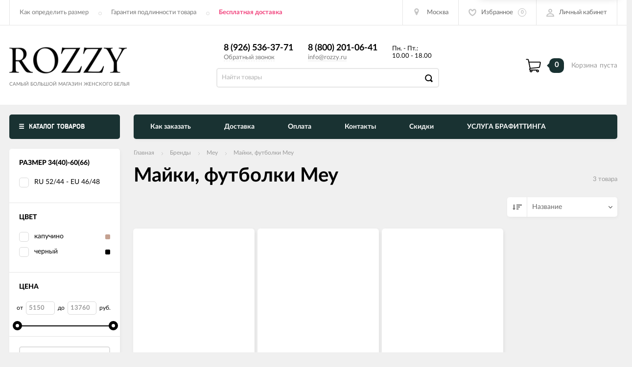

--- FILE ---
content_type: text/css
request_url: https://spb.rozzy.ru/wa-data/public/site/themes/incart/css/user.css?v1.6.2.347
body_size: 3837
content:
@media (min-width: 1242px) {
  .top-bar--view-2 .top-bar__menu {
    width: auto !important;
  }

}
.stock-info {
    justify-content: start;
}
.lb_ec {
    background-color: red;
    color: #fff;
    padding: 4px 22px;
    box-shadow: 0px 0px 1px 1px #c90000;    
}
.payment__icons {
    display: flex;
    flex-wrap: wrap;
    align-items: center;
}
.payment__icon {
    border: none; max-width: 60px; margin-right: 5px;
}
.cat-item__badge-item {
    border-radius: 0;
}
.stock-text {
    color: #000;
}
.config-items-views__toggle .btn-wrapper.active .config-items-views-btn .icon {
    fill: #000;
}
.config-items-views__toggle .btn-wrapper.active .config-items-views-btn {
    border-color: #000;
}
.pagination__list li.selected a[href] {
    -webkit-box-shadow: 0 0 0 3px #000 !important;
    box-shadow: 0 0 0 3px #000 !important;
    color: #000;
}
select:focus {
    border-color: #F1417B;
}
.item-pg__gallery--brief .brief-chars__short-descr {
    color: #333;
}
#minsum-cart {
    color: red; /*цвет шрифта*/
    font-weight: bold; /*насыщенность шрифта*/
}

/* -- Карточки товара в каталоге -- */
    .cat-item-badges {
        left: 0;
    }
    
    .cat-item__badge-item {
        border-radius: 0 4px 12px 0;
        padding: 7px 16px 6px;
    }

    .grey-bg .item_gv.item_gv-1 .item, .grey-bg .item_gv.item_gv-2 .item, .grey-bg .item_gv.item_gv-3 .item, .grey-bg .item_lsv .item {
        -webkit-box-shadow: 0px 0px 1px 1px #fff, 1.5px 2.6px 7px rgba(0,0,0,0.1);
        box-shadow: 0px 0px 1px 1px #fff, 1.5px 2.6px 7px rgba(0,0,0,0.1);
    }
    .grey-bg .item_gv.item_gv-1 .item:hover, .grey-bg .item_gv.item_gv-2 .item:hover, .grey-bg .item_gv.item_gv-3 .item:hover, .grey-bg .item_lsv .item:hover {
        -webkit-box-shadow: 0px 0px 1px 1px #fff, 0px 10px 10px rgba(0,0,0,0.2);
        box-shadow: 0px 0px 1px 1px #fff, 0px 10px 10px rgba(0,0,0,0.2);
    }
    
    .grey-bg .item_gv.item_gv-1 .item:hover .quickorder-button.uni-btn.uni-btn--grey-trnspt[data-quickorder-pb] {
        /*background-color: #f0fff0;*/
    }
    
    .stock-info--cat .stock-icon {
    width: 12px;
    height: 12px;
    /*border: solid 1px green;*/
        
    }
    
    .stock-info .stock-icon .icon {
        min-width: 14px !important;
        min-height: 10px !important;

    }
    
    .stock-info--cat {
        font-size: 14px;
        align-items: baseline;

    }
    
    .stock-text {
        color: #3a795e;
    }
    
    
    .c-item__wrapper:not(.item_lnv) .c-item:not(:last-child) {
        margin-bottom: 50px;
    }    

@media (max-width: 768px) {
    .c-item__wrapper {
        margin: 0 -7px;
    }
    
    .items-wrapper.item_gv.c-item_gv .c-item:nth-child(odd) {
        padding-right: 2px;
    }
    
    .items-wrapper.item_gv.c-item_gv .c-item:nth-child(even) {
        padding-left: 2px;
    }
    
    
    .item_gv .item {
        padding: 0px;
        padding-bottom: 15px;
        overflow: hidden;
    }    
    
    .item_gv .item__image_gv {
    height: 300px;
    width: auto;
    }    
    
    .item__img {
        min-width: 100%;
        min-height: 100%;
        height: auto;
        width: auto;
        max-height: 110%;
        max-width: none;
        position: absolute;
        left: 0;
        right: auto;
        top: auto;
        bottom: 0;
        -webkit-transition: all .7s;
        -o-transition: all .7s;
        transition: all .7s;
        -webkit-backface-visibility: hidden;
        backface-visibility: hidden;
        margin-bottom: 10px;
        transform-origin: bottom;
    }
    
    .item__title-w, .item__content-wr, .item__tech-chars, .item__bottom {
        padding: 0px 12px;
    }
    
    .has-equal-items.item_gv .item__title {
        height: 88px;
    }
    
    .item_gv .item__title {
        font-size: 1.75rem;
        line-height: 1.25;        
    }     
    
    .item_gv .prc__i {
        font-size: 1.85rem;
        color: #9f9f9f;
        
    }
    
    .item_gv .prc__i:first-child {
        color: #193232;
        font-size: 2.15rem;
    }
    
    .item__prc-w > .prc {
        display: flex;
        flex-direction: row;
        justify-content: space-between;
        align-items: flex-end;
    }
}

@media (max-width: 430px) {
    .items-wrapper.item_gv.c-item_gv.c-item_narrow .c-item {
        display: block;
        position: relative;
        min-width: 70%;
        max-width: 80%;
        margin: 50px auto;

    }
    
    .item_gv .item__image_gv {
    min-height: 100vw;
    width: auto;
    aspect-ratio: 0.9;
    }    
    
    .item__title-w {
        margin-bottom: 5px !important;
    }
    
    .has-equal-items.item_gv .item__title {
        height: auto;
        min-height: auto;
    }

    
    .item_gv .item__title {
        display: -webkit-box;      /* Критично! */
        -webkit-line-clamp: 2;
        -webkit-box-orient: vertical; /* Критично! */
        overflow: hidden;
        text-overflow: ellipsis;
        font-size: 1.85rem;
    }    
    
    /*.item_gv .prc__i {*/
    /*    font-size: 1.45rem;*/
    /*    color: #9f9f9f;*/
        
    /*}*/
    
    /*.item_gv .prc__i:first-child {*/
    /*    color: #193232;*/
    /*    font-size: 1.75rem;*/
    /*}    */
    
}


@media (min-width: 768px) {
    .items-wrapper.item_gv.c-item_gv.c-item_narrow .c-item {
        width: 226px;
        margin-right: 18px;
    }
    
    .item_gv .item {
        padding: 0px;
        padding-bottom: 15px;
        overflow: hidden;
    }
    
    .item_gv .item__image_gv {
    height: 330px;
    width: auto;
    }
    
    .item__img {
        min-width: 100%;
        min-height: 100%;
        height: auto;
        width: auto;
        max-height: 120%;
        max-width: none;
        position: absolute;
        left: 0;
        right: auto;
        top: auto;
        bottom: 0;
        -webkit-transition: all .7s;
        -o-transition: all .7s;
        transition: all .7s;
        -webkit-backface-visibility: hidden;
        backface-visibility: hidden;
        margin-bottom: 10px;
        transform-origin: bottom;
    }    
    
    .item__title-w, .item__content-wr, .item__tech-chars, .item__bottom {
        padding: 0px 12px;
    }
    
    .has-equal-items.item_gv .item__title {
        height: 66px;
    }
    
    .item_gv .item__title {
        font-size: 1.75rem;
    }
    
    .item_gv .prc__i {
        font-size: 1.85rem;
        color: #9f9f9f;
        
    }
    
    .item_gv .prc__i:first-child {
        color: #193232;
        font-size: 2.15rem;
    }
    
    .item__prc-w > .prc {
        display: flex;
        flex-direction: row;
        justify-content: space-between;
        align-items: flex-end;
    }
    
    .flickity-viewport .nc-item .prc__i {
        font-size: 1.6rem;
    }
    
    .flickity-viewport .nc-item .prc__i:first-child {
        font-size: 1.8rem;
    }    
}

@media (min-width: 1242px) {
    .items-wrapper.item_gv.c-item_gv.c-item_narrow .c-item {
        width: 246px;
        margin-right: 8px;
    }
    .item_gv .item__image_gv {
    height: 360px;
    }

    .item__img {
        min-width: 100%;
        min-height: 100%;
        height: auto;
        width: auto;
        max-height: none;
        max-width: none;
        position: absolute;
        left: 0;
        right: auto;
        top: auto;
        bottom: 0;
        -webkit-transition: all .7s;
        -o-transition: all .7s;
        transition: all .7s;
        -webkit-backface-visibility: hidden;
        backface-visibility: hidden;
        margin-bottom: 10px;
        transform-origin: bottom;
    }

    .item_gv .item__info-block, .item_gv .item__image-wr, .item_gv .item__title-w, .item_gv .item__prc-w, .item_gv .item__rating, .item_gv .item__artikul {
        margin-bottom: 15px;
    }

    .has-equal-items.item_gv .item__title {
        height: 70px;
        /*height: auto;*/
        /*min-height: auto;        */
    }

/* -- Рекомендуемые -- */
    .flickity-viewport {
        height: 720px !important;
    }

    .vertical-menu .color-slider .nc-item_narrow .item__image_gv {
        height: 360px;
    }
    
    .flickity-viewport .nc-item .prc__i {
        font-size: 1.85rem;
    }
    
    .flickity-viewport .nc-item .prc__i:first-child {
        font-size: 2.15rem;
    }      
}




/* -- Кнопка В корзину -- */
.uni-btn.uni-btn--red, .uni-btn.uni-btn--red:hover {
    background-color: #193232;
    border: solid 1px #193232 !important;
}

.uni-btn.uni-btn--red .hover-anim {
    background-color: #e1ece7;
    border: solid 1px #193232 !important;    
    transition: width .6s, height .6s;
}

/* -- Счетчик товаров в корзине -- */
.mid-bar--view-4 .store-actions__cart-amount, .quick-panel__num {
    background-color: #193232;
}

.mid-bar--view-4 .store-actions__cart-amount::before {
    border-right-color: #193232;
}


/* -- Список каталога -- */
.vertical-menu .main-menu__item:not(:last-child) {
    padding-bottom: 14px !important;
    
}

/* -- Стили для блока рейтинга в описании товара -- */

/* Контейнер для линии с рейтингом (звезды + цифры) */
.descr-rating-line {
    display: flex;
    flex-direction: row;
    align-items: center; /* Добавил для идеального вертикального выравнивания */
}

/* Стиль для цифрового значения рейтинга */
.descr-rating-value {
    margin-right: 7px;
}

/* Стиль для количества отзывов (синий цвет) */
.descr-review-count {
    color: #4c83ff;
}

/* Контейнер для ссылок "Смотреть/Написать отзыв" */
.descr-review-action {
    display: flex;
    justify-content: space-between; /* Растаскивает ссылки по краям */
    margin-top: 7px;
}

/* Стилизация синего текста в ссылке "Написать отзыв" */
.descr-review-write span {
    color: #4c83ff;
    text-decoration-color: #4c83ff;
}

/* Общие стили для ссылок, чтобы убрать лишнее и сделать их аккуратными */
.descr-review-action a {
    text-decoration: none; /* Убираем подчеркивание */
}
.descr-review-action a:hover {
    text-decoration: underline; /* Возвращаем подчеркивание при наведении */
    text-underline-offset: 4px;
}

.descr-review-action a.descr-review-write:hover {
    text-decoration-color: #4c83ff;
}


/* --- Стили для нового FAQ-аккордеона --- */

#faq-tab {
    background-color: #fff;
}

.faq-section {
    margin: 24px 16px;
    /*border-radius: 12px;*/
    /*border: solid 1px #e5e5e5;*/
}

.faq-section h3 {
    display: flex;
    width: fit-content;
    color: #9dbaad;
    margin-top: 40px;
    margin-bottom: 25px;
    padding: 7px 16px;
    /*border-bottom: solid 2px #e4f6ee;*/
    /*border-radius: 36px;*/
}

.faq-section h3 span {
    display: inline-flex;
    aspect-ratio: 1;
    width: auto;
    min-height: 34px;
    max-height: 34px;
    padding: 3px;
    margin-right: 10px;
    border-radius: 50%;
    /* background-color: #474747; */
    /* box-shadow: 0 0 1px 1px #fff, 3px 3px 7px rgba(0,0,0,0.4); */
    box-shadow: 0 0 2px 0px #dae5e0, 3px 3px 7px rgba(0, 0, 0, 0.2);
    justify-content: center;
    /*align-items: center;*/
}

.faq-question-header {
    display: flex;
    justify-content: space-between;
    align-items: flex-start;
    flex-direction: row;
    /*border-bottom: solid 1px #e1ece7;*/
    padding-inline: 36px 16px;
    cursor: pointer; /* Чтобы можно было кликать и по строке тоже (опционально в JS) */
    
}

.faq-question-header-btn {
    display: flex;
    width: 26px;
    height: 26px;
    flex-wrap: wrap;
    justify-content: center;
    align-content: center;
    border-radius: 50%;
    background-color: #3a795e; /* Исходный цвет */
    box-shadow: 0 0 1px 1px #fff, 3px 3px 7px rgba(0,0,0,0.4); 
    cursor: pointer; /* Курсор-рука */
    transition: background-color 0.3s ease; /* Плавная смена цвета */
    flex-shrink: 0; /* Чтобы кнопку не сплющило */    
}

.faq-question-header-btn.is-open {
    background-color: #193232; /* Темный цвет при открытии */
}

.faq-question-header-btn span {
    /*width: 100%;*/
    /*height: 100%;*/
    font-size: 0px;
    padding-top: 2px;
    /*transform: rotateZ(180deg);   */
    display: block; /* Обязательно для работы трансформации */
    transition: transform 0.3s ease; /* ВОТ ЭТО ДЕЛАЕТ ВРАЩЕНИЕ ПЛАВНЫМ */
    transform-origin: center center; /* Вращение вокруг центра */    
}

/* 5. Поворот галочки при открытии */
.faq-question-header-btn.is-open span {
    transform: rotate(180deg);
    transition: transform 0.3s ease;
}

.faq-question {
    color: #193232;
    max-width: 80%;
    margin-bottom: 25px !important;
}

.faq-question span {
    color: white;
    background: #4c83ff;
    padding: 3px 16px;
    box-shadow: 1.5px 2.6px 7px rgba(0,0,0,0.04); 
}


/* Контейнер для одного вопроса-ответа */
.faq-item {
    margin-bottom: 25px;
    background: white;
    /*padding: 24px 16px;*/
    /* border-radius: 12px; */
    /* border: solid 1px #f0f0f0; */
    /* border-top: none; */
    /* border-top: solid 1px #f9f9f9; */
    border-bottom: solid 3px #e1ece7;
    /* box-shadow: 1.5px 2.6px 7px rgba(0,0,0,0.04); */  
}

.faq-answer {
    display: none; /* Скрыто при загрузке */
    /*border-bottom: solid 3px #e1ece7;*/
    padding-inline: 36px 42px;
    padding-bottom: 24px; /* Добавил отступ снизу для красоты */    
}

.faq-answer a {
    display: inline-flex;
    color:#3a795e !important;
    align-items: center;    
    text-decoration: none !important; 
}

.faq-link-icon {
    transform: rotate(-90deg);
    transform-origin: center;
    margin-left: 5px;
}

.faq-answer-teaser {
    font-size: 1.8rem;
    font-weight: 700;
    color: #193232;
    border-left: solid 5px #3a795e;
    border-radius: 9px;
    padding-left: 16px;    
    margin-top: 0px;
    margin-bottom: 10px;
}

/* Убираем лишние отступы у скрытых деталей, чтобы они были частью общего текста */
.faq-answer-details {
    display: block; /* Показываем всегда, так как скрыт родитель */
    font-size: 16px;
    font-weight: 400;
    color: #444;      /* Чуть мягче цвет для длинного текста */
    line-height: 1.5; /* Чтобы удобно читалось */
    border-left: solid 5px #e1ece7;
    border-radius: 9px;
    padding-left: 16px;
    margin-top: 15px;
}

@media (max-width: 768px) {

    .faq-section {
        margin: 24px 0px;
    }
    
    .faq-section h3 {
        border: none;
        /*margin-inline: auto;*/
        padding: 7px 5px;
        font-size: 20px;
    }    
    
    .faq-question {
        margin-top: 0px;
        font-size: 18px;
    }
    
    .faq-question-header {
        padding-inline: 5px;
    }
    
    .faq-answer {
        padding-inline: 5px;
    }    
}


--- FILE ---
content_type: text/css
request_url: https://rozzy.ru/wa-data/public/site/themes/incart/css/buttons-borders-small.css?v1.6.2.347
body_size: 132
content:
@charset "UTF-8";
.uni-btn .hover-anim {border-radius:50%;}
.uni-btn,
.uni-btn[disabled],
.uni-btn[disabled="disabled"],
input[type="submit"], input[type=submit]:disabled,
button:not(.mob-tab-button), button:disabled {border-radius:5px !important;}
.action-button, .cat-item__add-cart, .subscribe__btn, .subscribe__input,
.home-news__news-link{border-radius:5px !important;}
.sidebar-tags__link{border-radius:3px !important;}

--- FILE ---
content_type: text/css
request_url: https://rozzy.ru/wa-data/public/site/themes/incart/css/buttons-black.css?v1.6.2.347
body_size: 2253
content:
@charset "UTF-8";.cart-item__option-amount>a:hover svg,.config-items-views-btn:hover .icon,.config-items-views__toggle .btn-wrapper.active .config-items-views-btn .icon,.store-actions__link--cart:hover .icon-cart-home{fill:#000}.uni-btn{display:inline-block;border-style:solid!important;border-width:2px!important;border-radius:35px;text-align:center;text-transform:uppercase;-webkit-transition:all .3s ease;-o-transition:all .3s ease;transition:all .3s ease;font-weight:900;font-size:11px;position:relative;overflow:hidden;text-decoration:none;outline:0;z-index:2;padding:11px 20px 10px}.uni-btn:hover{-webkit-transition:all .3s ease-in-out;-o-transition:all .3s ease-in-out;transition:all .3s ease-in-out}.uni-btn:active{-webkit-transition:all .3s ease-in-out;-o-transition:all .3s ease-in-out;transition:all .3s ease-in-out;-webkit-transform:translate3d(0,2px,0);transform:translate3d(0,2px,0);border-color:#6d0000}.uni-btn[disabled=disabled],[data-quickorder-pf] .quickorder-popup .quickorder-popup-content input[type=button]:disabled,button:disabled,input[disabled] .uni-btn[disabled],input[type=button]:disabled,input[type=submit]:disabled{background-color:#e6e6e6!important;color:#bbb!important;border-color:transparent!important;pointer-events:none!important}.uni-btn.uni-btn--grey-trnspt{border-color:#dedede;color:#999;background-color:transparent}.uni-btn.uni-btn--grey-trnspt:hover{color:#000;border-color:#000}.uni-btn.uni-btn--grey-trnspt:active{-webkit-transition:all .3s ease;-o-transition:all .3s ease;transition:all .3s ease}.uni-btn.uni-btn--red,[data-quickorder-pf] .quickorder-popup .quickorder-popup-content input[type=button]{border-color:transparent;background-color:#000;color:#fff}.uni-btn.uni-btn--red:hover,[data-quickorder-pf] .quickorder-popup .quickorder-popup-content input[type=button]:hover{border-color:#000;-webkit-transition:all .5s ease-in-out;-o-transition:all .5s ease-in-out;transition:all .5s ease-in-out;background-color:#fff;color:#000}.uni-btn.uni-btn--red:hover .hover-anim{width:500px;height:500px}.uni-btn.uni-btn--red:active{border-color:transparent;color:#000;background-color:#000}.uni-btn.uni-btn--red-trnspt:active,.uni-btn.uni-btn--red-trnspt:hover{border-color:#000;color:#fff;background-color:#000}.uni-btn.uni-btn--red .hover-anim{position:absolute;display:block;width:0;height:0;border-radius:50%;background:#fff;-webkit-transform:translate(-50%,-50%);-ms-transform:translate(-50%,-50%);transform:translate(-50%,-50%);-webkit-transition:width .8s,height .8s;-o-transition:width .8s,height .8s;transition:width .8s,height .8s;z-index:-1}.uni-btn.uni-btn--red-trnspt{border-color:#000;color:#000;background-color:transparent}.uni-btn.uni-btn--red-trnspt:hover{-webkit-transition:all .5s ease-in-out;-o-transition:all .5s ease-in-out;transition:all .5s ease-in-out}.uni-btn.uni-btn--red-trnspt:hover .hover-anim{width:500px;height:500px}.uni-btn.uni-btn--red-trnspt .hover-anim{position:absolute;display:block;width:0;height:0;border-radius:50%;background:#000;-webkit-transform:translate(-50%,-50%);-ms-transform:translate(-50%,-50%);transform:translate(-50%,-50%);-webkit-transition:width .8s,height .8s;-o-transition:width .8s,height .8s;transition:width .8s,height .8s;z-index:-1}.cat-item__add-cart{background-color:#000}@media (max-width:1241px){.cat-item__add-cart:hover{background-color:#000}}@media (min-width:768px){.cat-item__add-cart{color:#fff;border:2px solid transparent}}@media (min-width:1242px){.cat-item__add-cart:hover{border-color:#000;-webkit-transition:all .5s ease-in-out;-o-transition:all .5s ease-in-out;transition:all .5s ease-in-out;background-color:#fff;color:#000}.cat-item__add-cart .hover-anim{background:#fff}}.subscribe__btn{background-color:#000}@media (min-width:768px){.subscribe__btn{color:#fff}.subscribe__btn:hover{border-color:#000;-webkit-transition:all .5s ease-in-out;-o-transition:all .5s ease-in-out;transition:all .5s ease-in-out;background-color:#fff;color:#000}.subscribe__btn .hover-anim{background:#fff}.checkout__sign-up-btn{background-color:#000;color:#fff;border-color:#000}.checkout__sign-up-btn:hover{background-color:#fff;color:#000}}button:not(.site-button):not(.wa-button):not(.nav__dropdown-toggle):not(.uni-btn):not(.act-btn):not(.flickity-button):not(.mfp-close):not(.js-use-coupon):not(.mfp-arrow),button:not([class]):not([type]),input[type=button],input[type=submit]{background-color:#000;color:#fff;border-style:solid;border-width:2px;border-color:transparent}[data-quickorder-pf] .quickorder-popup .quickorder-popup-content input[type=button]:hover,button:not(.site-button):not(.wa-button):not(.nav__dropdown-toggle):not(.uni-btn):not(.act-btn):not(.flickity-button):not(.mfp-close):not(.js-use-coupon):not(.mfp-arrow):hover,button:not([class]):not([type]):hover,input[type=button]:hover,input[type=submit]:hover{border-color:transparent;background-color:#000}[data-quickorder-pf] .quickorder-popup .quickorder-popup-content input[type=button]:active,button:not(.site-button):not(.wa-button):not(.nav__dropdown-toggle):not(.uni-btn):not(.act-btn):not(.flickity-button):not(.mfp-close):not(.js-use-coupon):not(.mfp-arrow):active,button:not([class]):not([type]):active,input[type=button]:active,input[type=submit]:active{border-color:transparent;color:#fff;background-color:#000}.wa-forgotpassword-form-wrapper button:not(.site-button):not(.wa-button):not(.nav__dropdown-toggle):not(.uni-btn):not(.act-btn):not(.flickity-button):not(.mfp-close):not(.js-use-coupon):not(.mfp-arrow),.wa-forgotpassword-form-wrapper button:not([class]):not([type]),.wa-forgotpassword-form-wrapper input[type=button],.wa-forgotpassword-form-wrapper input[type=submit],.wa-login-form-wrapper button:not(.site-button):not(.wa-button):not(.nav__dropdown-toggle):not(.uni-btn):not(.act-btn):not(.flickity-button):not(.mfp-close):not(.js-use-coupon):not(.mfp-arrow),.wa-login-form-wrapper button:not([class]):not([type]),.wa-login-form-wrapper input[type=button],.wa-login-form-wrapper input[type=submit],.wa-signup-form-wrapper button:not(.site-button):not(.wa-button):not(.nav__dropdown-toggle):not(.uni-btn):not(.act-btn):not(.flickity-button):not(.mfp-close):not(.js-use-coupon):not(.mfp-arrow),.wa-signup-form-wrapper button:not([class]):not([type]),.wa-signup-form-wrapper input[type=button],.wa-signup-form-wrapper input[type=submit]{background-color:#000!important;color:#fff!important;border-style:solid!important;border-width:2px!important;border-color:transparent!important}.wa-forgotpassword-form-wrapper [data-quickorder-pf] .quickorder-popup .quickorder-popup-content input[type=button]:active,.wa-forgotpassword-form-wrapper button:not(.site-button):not(.wa-button):not(.nav__dropdown-toggle):not(.uni-btn):not(.act-btn):not(.flickity-button):not(.mfp-close):not(.js-use-coupon):not(.mfp-arrow):active button:not([class]):not([type]):active,.wa-forgotpassword-form-wrapper input[type=button]:active,.wa-forgotpassword-form-wrapper input[type=submit]:active,.wa-login-form-wrapper [data-quickorder-pf] .quickorder-popup .quickorder-popup-content input[type=button]:active,.wa-login-form-wrapper button:not(.site-button):not(.wa-button):not(.nav__dropdown-toggle):not(.uni-btn):not(.act-btn):not(.flickity-button):not(.mfp-close):not(.js-use-coupon):not(.mfp-arrow):active button:not([class]):not([type]):active,.wa-login-form-wrapper input[type=button]:active,.wa-login-form-wrapper input[type=submit]:active,.wa-signup-form-wrapper [data-quickorder-pf] .quickorder-popup .quickorder-popup-content input[type=button]:active,.wa-signup-form-wrapper button:not(.site-button):not(.wa-button):not(.nav__dropdown-toggle):not(.uni-btn):not(.act-btn):not(.flickity-button):not(.mfp-close):not(.js-use-coupon):not(.mfp-arrow):active button:not([class]):not([type]):active,.wa-signup-form-wrapper input[type=button]:active,.wa-signup-form-wrapper input[type=submit]:active{border-color:transparent!important;color:#fff!important;background-color:#000!important}.wa-form .wa-value input[type=button],.wa-form .wa-value input[type=submit],.wa-form--sign-in input[type=button],.wa-form--sign-in input[type=submit]{background-color:#fff!important;border:3px solid #000!important;color:#000!important}.wa-form .wa-value input[type=button]:hover,.wa-form .wa-value input[type=submit]:hover,.wa-form--sign-in input[type=button]:hover,.wa-form--sign-in input[type=submit]:hover{background-color:#000!important;color:#fff!important}.signing__sign-up .wa-submit input,.wa-forgotpassword-button input,.wa-login-form-wrapper .wa-buttons-wrapper input,.wa-signup-form-wrapper .wa-buttons-wrapper input,button:not(.site-button):not(.wa-button):not(.nav__dropdown-toggle):not(.uni-btn):not(.act-btn):not(.flickity-button):not(.mfp-close):not(.js-use-coupon):not(.mfp-arrow){background-color:#000!important;color:#fff!important;border:3px solid #000!important}.signing__sign-up .wa-submit input:hover,.wa-forgotpassword-button input:hover,.wa-login-form-wrapper .wa-buttons-wrapper input:hover,.wa-signup-form-wrapper .wa-buttons-wrapper input:hover,button:not(.site-button):not(.wa-button):not(.nav__dropdown-toggle):not(.uni-btn):not(.act-btn):not(.flickity-button):not(.mfp-close):not(.js-use-coupon):hover:not(.mfp-arrow){border-color:#000!important;color:#000!important;background-color:#fff!important}.pagination__list li a[href]{-webkit-box-shadow:0 0 0 1px #000;box-shadow:0 0 0 1px #000}.pagination__list li a[href]:hover{-webkit-box-shadow:0 0 0 3px #000;box-shadow:0 0 0 3px #000}.pagination__list li.active a[href]{-webkit-box-shadow:0 0 0 3px #000;box-shadow:0 0 0 3px #000;color:#000}@media (min-width:768px){.compare__title-link{-webkit-box-shadow:0 0 0 1px #000;box-shadow:0 0 0 1px #000;color:#999}.compare__title-menu li.active .compare__title-link{-webkit-box-shadow:0 0 0 2px #000;box-shadow:0 0 0 2px #000;color:#000}}.catalog__loader{color:#000!important}.catalog__loader:hover{color:#fff!important}.item-pg__sidebar-inner{border:2px solid #000}.ui-slider .ui-slider-handle{background-color:#fff;border-color:#000}.home-items__tabs-item.active .home-items__tabs-link span::after,.item-pg__slideshow-thumbs .owl-item.is-current::after,.ui-widget-header{background-color:#000}.quick-panel__num,.store-actions__cart-amount{background-color:#000;color:#fff}@media (max-width:767px){.tabs-toggle{background-color:#000}}@media (min-width:768px){.mid-bar--view-4 .store-actions__cart-amount,.mid-bar--view-5 .store-actions__cart-amount{background-color:#000;color:#fff}.mid-bar--view-4 .store-actions__cart-amount::before,.mid-bar--view-5 .store-actions__cart-amount::before{border-right-color:#000}.item-pg__tabs-item.active::after{background-color:#000}}.options__buttons-item.active .options__buttons-link{-webkit-box-shadow:0 0 0 2px #000;box-shadow:0 0 0 2px #000;color:#000}.sidebar-tags__link,.sidebar-tags__link:hover{color:#000}.secondary-menu.is-dark{background-color:#535359}.secondary-menu.is-dark .nav__dropdown-toggle,.secondary-menu.is-dark .secondary-menu__link{color:#fff}.scroll-to-top{background-color:#fff;border-color:#000}.scroll-to-top .icon{color:#000}.scroll-to-top:hover{background-color:#000}.info-contact::before,.info-faq__toggle::after,.info-faq__toggle::before,.info-schd__icon-wrap{background-color:#000!important}.scroll-to-top:hover .icon{color:#fff}.info-faq__toggle:hover::after,.info-faq__toggle:hover::before{opacity:.5}.info-contact__icon .icon,.info-feat__icon .icon{color:#000!important}.info-schd__icon .icon{color:#fff!important}.schd-item__icon .icon{color:#000!important}@media (min-width:1242px){.items-wrapper.item_lsv .item__one-click:hover{color:#000;border-color:#000}}.item-pg-edit{background-color:#000}.item-pg-edit .icon{color:#fff}.act-btn_cart.uni-btn:hover .icon,.item-pg-edit:hover .icon{color:#000}.item-pg-edit:hover{background-color:#fff;border-color:#000}.act-btn_cart.uni-btn{background-color:#000}.act-btn_cart.uni-btn:hover{background-color:#fff;border-color:#000}.info-settings__icon--cart .info-settings__count{background-color:#000}.last-news__item-title:hover,.new-goods_title:hover{opacity:.7}.config-items-views__toggle .btn-wrapper.active .config-items-views-btn{background-color:#FFF;border-color:#000}.config-items-views-btn:hover{border-color:#000}@media (min-width:768px){.account__menu-item.active::before,.account__table .account-item:hover .num-wrapper::before{background-color:#000}.account__table .account-item:hover .order-num-btn{border-color:#000}.account__table .account-item:hover .order-num-btn::before{border-left-color:#000}}.cart-item__remove:hover svg{fill:#FE3A3A}.main-menu--white-bg .mob-tab-button__inner .icon-mob-menu{fill:#000}.home-news--floated .home-news__news-link,.home-news--floated .home-news__news-link--accent{color:#000;border:2px solid #000}.home-news--floated .home-news__news-item:first-child .home-news__news-link:hover{background-color:#000!important;color:#fff!important}.feed-uploader__action-delete:hover .icon-x::after,.feed-uploader__action-delete:hover .icon-x::before,.pop-cat__amount{background-color:#000}.pop-cat__amount{color:#fff}.home-items__tabs-link:hover{color:#000}.sidebar-tags__link:hover{color:#000;border-color:#000}.cat-menu__item:hover .cat-menu__title,.js-delete-product:hover svg,html:not(.with-touch) .wa-quantity-box .wa-button:not(.is-disabled):hover{color:#999!important}.wa-coupon-section .wa-button:hover{border-color:#000!important;color:#000!important}.compare__clear-list:hover{border-color:#000;color:#000}.pagination__list li.selected a[href]{-webkit-box-shadow:0 0 0 3px #000!important;box-shadow:0 0 0 3px #000!important;color:#000}.home-news--inlined .home-news__news-link{color:#000}.home-news--inlined .home-news__news-link:hover .news-link__text{border-color:#000}.home-news--inlined .home-news__news-link .news-link__text::after{border-left-color:#000}

--- FILE ---
content_type: text/css
request_url: https://rozzy.ru/wa-data/public/site/themes/incart/css/user.css?v1.6.2.347
body_size: 3837
content:
@media (min-width: 1242px) {
  .top-bar--view-2 .top-bar__menu {
    width: auto !important;
  }

}
.stock-info {
    justify-content: start;
}
.lb_ec {
    background-color: red;
    color: #fff;
    padding: 4px 22px;
    box-shadow: 0px 0px 1px 1px #c90000;    
}
.payment__icons {
    display: flex;
    flex-wrap: wrap;
    align-items: center;
}
.payment__icon {
    border: none; max-width: 60px; margin-right: 5px;
}
.cat-item__badge-item {
    border-radius: 0;
}
.stock-text {
    color: #000;
}
.config-items-views__toggle .btn-wrapper.active .config-items-views-btn .icon {
    fill: #000;
}
.config-items-views__toggle .btn-wrapper.active .config-items-views-btn {
    border-color: #000;
}
.pagination__list li.selected a[href] {
    -webkit-box-shadow: 0 0 0 3px #000 !important;
    box-shadow: 0 0 0 3px #000 !important;
    color: #000;
}
select:focus {
    border-color: #F1417B;
}
.item-pg__gallery--brief .brief-chars__short-descr {
    color: #333;
}
#minsum-cart {
    color: red; /*цвет шрифта*/
    font-weight: bold; /*насыщенность шрифта*/
}

/* -- Карточки товара в каталоге -- */
    .cat-item-badges {
        left: 0;
    }
    
    .cat-item__badge-item {
        border-radius: 0 4px 12px 0;
        padding: 7px 16px 6px;
    }

    .grey-bg .item_gv.item_gv-1 .item, .grey-bg .item_gv.item_gv-2 .item, .grey-bg .item_gv.item_gv-3 .item, .grey-bg .item_lsv .item {
        -webkit-box-shadow: 0px 0px 1px 1px #fff, 1.5px 2.6px 7px rgba(0,0,0,0.1);
        box-shadow: 0px 0px 1px 1px #fff, 1.5px 2.6px 7px rgba(0,0,0,0.1);
    }
    .grey-bg .item_gv.item_gv-1 .item:hover, .grey-bg .item_gv.item_gv-2 .item:hover, .grey-bg .item_gv.item_gv-3 .item:hover, .grey-bg .item_lsv .item:hover {
        -webkit-box-shadow: 0px 0px 1px 1px #fff, 0px 10px 10px rgba(0,0,0,0.2);
        box-shadow: 0px 0px 1px 1px #fff, 0px 10px 10px rgba(0,0,0,0.2);
    }
    
    .grey-bg .item_gv.item_gv-1 .item:hover .quickorder-button.uni-btn.uni-btn--grey-trnspt[data-quickorder-pb] {
        /*background-color: #f0fff0;*/
    }
    
    .stock-info--cat .stock-icon {
    width: 12px;
    height: 12px;
    /*border: solid 1px green;*/
        
    }
    
    .stock-info .stock-icon .icon {
        min-width: 14px !important;
        min-height: 10px !important;

    }
    
    .stock-info--cat {
        font-size: 14px;
        align-items: baseline;

    }
    
    .stock-text {
        color: #3a795e;
    }
    
    
    .c-item__wrapper:not(.item_lnv) .c-item:not(:last-child) {
        margin-bottom: 50px;
    }    

@media (max-width: 768px) {
    .c-item__wrapper {
        margin: 0 -7px;
    }
    
    .items-wrapper.item_gv.c-item_gv .c-item:nth-child(odd) {
        padding-right: 2px;
    }
    
    .items-wrapper.item_gv.c-item_gv .c-item:nth-child(even) {
        padding-left: 2px;
    }
    
    
    .item_gv .item {
        padding: 0px;
        padding-bottom: 15px;
        overflow: hidden;
    }    
    
    .item_gv .item__image_gv {
    height: 300px;
    width: auto;
    }    
    
    .item__img {
        min-width: 100%;
        min-height: 100%;
        height: auto;
        width: auto;
        max-height: 110%;
        max-width: none;
        position: absolute;
        left: 0;
        right: auto;
        top: auto;
        bottom: 0;
        -webkit-transition: all .7s;
        -o-transition: all .7s;
        transition: all .7s;
        -webkit-backface-visibility: hidden;
        backface-visibility: hidden;
        margin-bottom: 10px;
        transform-origin: bottom;
    }
    
    .item__title-w, .item__content-wr, .item__tech-chars, .item__bottom {
        padding: 0px 12px;
    }
    
    .has-equal-items.item_gv .item__title {
        height: 88px;
    }
    
    .item_gv .item__title {
        font-size: 1.75rem;
        line-height: 1.25;        
    }     
    
    .item_gv .prc__i {
        font-size: 1.85rem;
        color: #9f9f9f;
        
    }
    
    .item_gv .prc__i:first-child {
        color: #193232;
        font-size: 2.15rem;
    }
    
    .item__prc-w > .prc {
        display: flex;
        flex-direction: row;
        justify-content: space-between;
        align-items: flex-end;
    }
}

@media (max-width: 430px) {
    .items-wrapper.item_gv.c-item_gv.c-item_narrow .c-item {
        display: block;
        position: relative;
        min-width: 70%;
        max-width: 80%;
        margin: 50px auto;

    }
    
    .item_gv .item__image_gv {
    min-height: 100vw;
    width: auto;
    aspect-ratio: 0.9;
    }    
    
    .item__title-w {
        margin-bottom: 5px !important;
    }
    
    .has-equal-items.item_gv .item__title {
        height: auto;
        min-height: auto;
    }

    
    .item_gv .item__title {
        display: -webkit-box;      /* Критично! */
        -webkit-line-clamp: 2;
        -webkit-box-orient: vertical; /* Критично! */
        overflow: hidden;
        text-overflow: ellipsis;
        font-size: 1.85rem;
    }    
    
    /*.item_gv .prc__i {*/
    /*    font-size: 1.45rem;*/
    /*    color: #9f9f9f;*/
        
    /*}*/
    
    /*.item_gv .prc__i:first-child {*/
    /*    color: #193232;*/
    /*    font-size: 1.75rem;*/
    /*}    */
    
}


@media (min-width: 768px) {
    .items-wrapper.item_gv.c-item_gv.c-item_narrow .c-item {
        width: 226px;
        margin-right: 18px;
    }
    
    .item_gv .item {
        padding: 0px;
        padding-bottom: 15px;
        overflow: hidden;
    }
    
    .item_gv .item__image_gv {
    height: 330px;
    width: auto;
    }
    
    .item__img {
        min-width: 100%;
        min-height: 100%;
        height: auto;
        width: auto;
        max-height: 120%;
        max-width: none;
        position: absolute;
        left: 0;
        right: auto;
        top: auto;
        bottom: 0;
        -webkit-transition: all .7s;
        -o-transition: all .7s;
        transition: all .7s;
        -webkit-backface-visibility: hidden;
        backface-visibility: hidden;
        margin-bottom: 10px;
        transform-origin: bottom;
    }    
    
    .item__title-w, .item__content-wr, .item__tech-chars, .item__bottom {
        padding: 0px 12px;
    }
    
    .has-equal-items.item_gv .item__title {
        height: 66px;
    }
    
    .item_gv .item__title {
        font-size: 1.75rem;
    }
    
    .item_gv .prc__i {
        font-size: 1.85rem;
        color: #9f9f9f;
        
    }
    
    .item_gv .prc__i:first-child {
        color: #193232;
        font-size: 2.15rem;
    }
    
    .item__prc-w > .prc {
        display: flex;
        flex-direction: row;
        justify-content: space-between;
        align-items: flex-end;
    }
    
    .flickity-viewport .nc-item .prc__i {
        font-size: 1.6rem;
    }
    
    .flickity-viewport .nc-item .prc__i:first-child {
        font-size: 1.8rem;
    }    
}

@media (min-width: 1242px) {
    .items-wrapper.item_gv.c-item_gv.c-item_narrow .c-item {
        width: 246px;
        margin-right: 8px;
    }
    .item_gv .item__image_gv {
    height: 360px;
    }

    .item__img {
        min-width: 100%;
        min-height: 100%;
        height: auto;
        width: auto;
        max-height: none;
        max-width: none;
        position: absolute;
        left: 0;
        right: auto;
        top: auto;
        bottom: 0;
        -webkit-transition: all .7s;
        -o-transition: all .7s;
        transition: all .7s;
        -webkit-backface-visibility: hidden;
        backface-visibility: hidden;
        margin-bottom: 10px;
        transform-origin: bottom;
    }

    .item_gv .item__info-block, .item_gv .item__image-wr, .item_gv .item__title-w, .item_gv .item__prc-w, .item_gv .item__rating, .item_gv .item__artikul {
        margin-bottom: 15px;
    }

    .has-equal-items.item_gv .item__title {
        height: 70px;
        /*height: auto;*/
        /*min-height: auto;        */
    }

/* -- Рекомендуемые -- */
    .flickity-viewport {
        height: 720px !important;
    }

    .vertical-menu .color-slider .nc-item_narrow .item__image_gv {
        height: 360px;
    }
    
    .flickity-viewport .nc-item .prc__i {
        font-size: 1.85rem;
    }
    
    .flickity-viewport .nc-item .prc__i:first-child {
        font-size: 2.15rem;
    }      
}




/* -- Кнопка В корзину -- */
.uni-btn.uni-btn--red, .uni-btn.uni-btn--red:hover {
    background-color: #193232;
    border: solid 1px #193232 !important;
}

.uni-btn.uni-btn--red .hover-anim {
    background-color: #e1ece7;
    border: solid 1px #193232 !important;    
    transition: width .6s, height .6s;
}

/* -- Счетчик товаров в корзине -- */
.mid-bar--view-4 .store-actions__cart-amount, .quick-panel__num {
    background-color: #193232;
}

.mid-bar--view-4 .store-actions__cart-amount::before {
    border-right-color: #193232;
}


/* -- Список каталога -- */
.vertical-menu .main-menu__item:not(:last-child) {
    padding-bottom: 14px !important;
    
}

/* -- Стили для блока рейтинга в описании товара -- */

/* Контейнер для линии с рейтингом (звезды + цифры) */
.descr-rating-line {
    display: flex;
    flex-direction: row;
    align-items: center; /* Добавил для идеального вертикального выравнивания */
}

/* Стиль для цифрового значения рейтинга */
.descr-rating-value {
    margin-right: 7px;
}

/* Стиль для количества отзывов (синий цвет) */
.descr-review-count {
    color: #4c83ff;
}

/* Контейнер для ссылок "Смотреть/Написать отзыв" */
.descr-review-action {
    display: flex;
    justify-content: space-between; /* Растаскивает ссылки по краям */
    margin-top: 7px;
}

/* Стилизация синего текста в ссылке "Написать отзыв" */
.descr-review-write span {
    color: #4c83ff;
    text-decoration-color: #4c83ff;
}

/* Общие стили для ссылок, чтобы убрать лишнее и сделать их аккуратными */
.descr-review-action a {
    text-decoration: none; /* Убираем подчеркивание */
}
.descr-review-action a:hover {
    text-decoration: underline; /* Возвращаем подчеркивание при наведении */
    text-underline-offset: 4px;
}

.descr-review-action a.descr-review-write:hover {
    text-decoration-color: #4c83ff;
}


/* --- Стили для нового FAQ-аккордеона --- */

#faq-tab {
    background-color: #fff;
}

.faq-section {
    margin: 24px 16px;
    /*border-radius: 12px;*/
    /*border: solid 1px #e5e5e5;*/
}

.faq-section h3 {
    display: flex;
    width: fit-content;
    color: #9dbaad;
    margin-top: 40px;
    margin-bottom: 25px;
    padding: 7px 16px;
    /*border-bottom: solid 2px #e4f6ee;*/
    /*border-radius: 36px;*/
}

.faq-section h3 span {
    display: inline-flex;
    aspect-ratio: 1;
    width: auto;
    min-height: 34px;
    max-height: 34px;
    padding: 3px;
    margin-right: 10px;
    border-radius: 50%;
    /* background-color: #474747; */
    /* box-shadow: 0 0 1px 1px #fff, 3px 3px 7px rgba(0,0,0,0.4); */
    box-shadow: 0 0 2px 0px #dae5e0, 3px 3px 7px rgba(0, 0, 0, 0.2);
    justify-content: center;
    /*align-items: center;*/
}

.faq-question-header {
    display: flex;
    justify-content: space-between;
    align-items: flex-start;
    flex-direction: row;
    /*border-bottom: solid 1px #e1ece7;*/
    padding-inline: 36px 16px;
    cursor: pointer; /* Чтобы можно было кликать и по строке тоже (опционально в JS) */
    
}

.faq-question-header-btn {
    display: flex;
    width: 26px;
    height: 26px;
    flex-wrap: wrap;
    justify-content: center;
    align-content: center;
    border-radius: 50%;
    background-color: #3a795e; /* Исходный цвет */
    box-shadow: 0 0 1px 1px #fff, 3px 3px 7px rgba(0,0,0,0.4); 
    cursor: pointer; /* Курсор-рука */
    transition: background-color 0.3s ease; /* Плавная смена цвета */
    flex-shrink: 0; /* Чтобы кнопку не сплющило */    
}

.faq-question-header-btn.is-open {
    background-color: #193232; /* Темный цвет при открытии */
}

.faq-question-header-btn span {
    /*width: 100%;*/
    /*height: 100%;*/
    font-size: 0px;
    padding-top: 2px;
    /*transform: rotateZ(180deg);   */
    display: block; /* Обязательно для работы трансформации */
    transition: transform 0.3s ease; /* ВОТ ЭТО ДЕЛАЕТ ВРАЩЕНИЕ ПЛАВНЫМ */
    transform-origin: center center; /* Вращение вокруг центра */    
}

/* 5. Поворот галочки при открытии */
.faq-question-header-btn.is-open span {
    transform: rotate(180deg);
    transition: transform 0.3s ease;
}

.faq-question {
    color: #193232;
    max-width: 80%;
    margin-bottom: 25px !important;
}

.faq-question span {
    color: white;
    background: #4c83ff;
    padding: 3px 16px;
    box-shadow: 1.5px 2.6px 7px rgba(0,0,0,0.04); 
}


/* Контейнер для одного вопроса-ответа */
.faq-item {
    margin-bottom: 25px;
    background: white;
    /*padding: 24px 16px;*/
    /* border-radius: 12px; */
    /* border: solid 1px #f0f0f0; */
    /* border-top: none; */
    /* border-top: solid 1px #f9f9f9; */
    border-bottom: solid 3px #e1ece7;
    /* box-shadow: 1.5px 2.6px 7px rgba(0,0,0,0.04); */  
}

.faq-answer {
    display: none; /* Скрыто при загрузке */
    /*border-bottom: solid 3px #e1ece7;*/
    padding-inline: 36px 42px;
    padding-bottom: 24px; /* Добавил отступ снизу для красоты */    
}

.faq-answer a {
    display: inline-flex;
    color:#3a795e !important;
    align-items: center;    
    text-decoration: none !important; 
}

.faq-link-icon {
    transform: rotate(-90deg);
    transform-origin: center;
    margin-left: 5px;
}

.faq-answer-teaser {
    font-size: 1.8rem;
    font-weight: 700;
    color: #193232;
    border-left: solid 5px #3a795e;
    border-radius: 9px;
    padding-left: 16px;    
    margin-top: 0px;
    margin-bottom: 10px;
}

/* Убираем лишние отступы у скрытых деталей, чтобы они были частью общего текста */
.faq-answer-details {
    display: block; /* Показываем всегда, так как скрыт родитель */
    font-size: 16px;
    font-weight: 400;
    color: #444;      /* Чуть мягче цвет для длинного текста */
    line-height: 1.5; /* Чтобы удобно читалось */
    border-left: solid 5px #e1ece7;
    border-radius: 9px;
    padding-left: 16px;
    margin-top: 15px;
}

@media (max-width: 768px) {

    .faq-section {
        margin: 24px 0px;
    }
    
    .faq-section h3 {
        border: none;
        /*margin-inline: auto;*/
        padding: 7px 5px;
        font-size: 20px;
    }    
    
    .faq-question {
        margin-top: 0px;
        font-size: 18px;
    }
    
    .faq-question-header {
        padding-inline: 5px;
    }
    
    .faq-answer {
        padding-inline: 5px;
    }    
}


--- FILE ---
content_type: application/javascript; charset=utf-8
request_url: https://rozzy.ru/wa-data/public/site/themes/incart/js/libs.js?v1.6.2.347
body_size: 9732
content:
function _extends(){return(_extends=Object.assign||function(e){for(var t=1;t<arguments.length;t++){var n=arguments[t];for(var i in n)Object.prototype.hasOwnProperty.call(n,i)&&(e[i]=n[i])}return e}).apply(this,arguments)}function _typeof(e){return(_typeof="function"==typeof Symbol&&"symbol"==typeof Symbol.iterator?function(e){return typeof e}:function(e){return e&&"function"==typeof Symbol&&e.constructor===Symbol&&e!==Symbol.prototype?"symbol":typeof e})(e)}!function(u){"use strict";var d={ns:"SVG Sprite Polyfill",ajax:function(e,t){var n,i=new XMLHttpRequest;i.open("GET",e,!0),i.onload=function(){200<=i.status&&i.status<400?(n=i.responseText,"function"==typeof t&&t.call(this,n)):console.log("Error reaching the server")},i.onerror=function(){console.log("Connection error")},i.send()},init:function(){var e,t,n,i,o,r,s=u.querySelectorAll("svg > use"),a=d.create('<div id="svg-poly-target" style="position: absolute;height: 0; width: 0;"></div>'),c=[],l=[];for(document.body.insertBefore(a,document.body.childNodes[0]),n=0;n<s.length;n+=1)e=(l=(o=s[n]).getAttribute("xlink:href").split("#"))[0],t=l[1],e&&(c.push(e),o.setAttribute("xlink:href","#"+t));for(c=c.filter(function(e,t){return c.indexOf(e)==t}),i=0;i<c.length;i+=1)r=c[i],d.ajax(r,function(e){document.getElementById("svg-poly-target").innerHTML+=e})},create:function(e){var t=document.createDocumentFragment(),n=document.createElement("div");for(n.innerHTML=e;n.firstChild;)t.appendChild(n.firstChild);return t}};/MSIE|Trident/.test(navigator.userAgent)&&document.addEventListener("DOMContentLoaded",function(){d.init()})}(this.document),function(n){n.fn.equalHeights=function(){var t=0,e=n(this);return e.each(function(){var e=n(this).innerHeight();t<e&&(t=e)}),e.css("height",t)},n("[data-equal]").each(function(){var e=n(this),t=e.data("equal");e.find(t).equalHeights()})}(jQuery),function(e){"function"==typeof define&&define.amd?define(["jquery"],e):"object"==typeof module&&module.exports?module.exports=e(require("jquery")):e(jQuery)}(function(d){var t=Array.prototype.slice,i=Array.prototype.splice,a={topSpacing:0,bottomSpacing:0,className:"is-sticky",wrapperClassName:"sticky-wrapper",center:!1,getWidthFrom:"",widthFromWrapper:!0,responsiveWidth:!1,zIndex:"inherit"},h=d(window),p=d(document),f=[],g=h.height(),e=function(){for(var e=h.scrollTop(),t=p.height(),n=t-g,i=n<e?n-e:0,o=0,r=f.length;o<r;o++){var s=f[o],a=s.stickyWrapper.offset().top-s.topSpacing-i;if(s.stickyWrapper.css("height",s.stickyElement.outerHeight()),e<=a)null!==s.currentTop&&(s.stickyElement.css({width:"",position:"",top:"","z-index":""}),s.stickyElement.parent().removeClass(s.className),s.stickyElement.trigger("sticky-end",[s]),s.currentTop=null);else{var c,l=t-s.stickyElement.outerHeight()-s.topSpacing-s.bottomSpacing-e-i;if(l<0?l+=s.topSpacing:l=s.topSpacing,s.currentTop!==l)s.getWidthFrom?(padding=s.stickyElement.innerWidth()-s.stickyElement.width(),c=d(s.getWidthFrom).width()-padding||null):s.widthFromWrapper&&(c=s.stickyWrapper.width()),null==c&&(c=s.stickyElement.width()),s.stickyElement.css("width",c).css("position","fixed").css("top",l).css("z-index",s.zIndex),s.stickyElement.parent().addClass(s.className),null===s.currentTop?s.stickyElement.trigger("sticky-start",[s]):s.stickyElement.trigger("sticky-update",[s]),s.currentTop===s.topSpacing&&s.currentTop>l||null===s.currentTop&&l<s.topSpacing?s.stickyElement.trigger("sticky-bottom-reached",[s]):null!==s.currentTop&&l===s.topSpacing&&s.currentTop<l&&s.stickyElement.trigger("sticky-bottom-unreached",[s]),s.currentTop=l;var u=s.stickyWrapper.parent();s.stickyElement.offset().top+s.stickyElement.outerHeight()>=u.offset().top+u.outerHeight()&&s.stickyElement.offset().top<=s.topSpacing?s.stickyElement.css("position","absolute").css("top","").css("bottom",0).css("z-index",""):s.stickyElement.css("position","fixed").css("top",l).css("bottom","").css("z-index",s.zIndex)}}},n=function(){g=h.height();for(var e=0,t=f.length;e<t;e++){var n=f[e],i=null;n.getWidthFrom?n.responsiveWidth&&(i=d(n.getWidthFrom).width()):n.widthFromWrapper&&(i=n.stickyWrapper.width()),null!=i&&n.stickyElement.css("width",i)}},c={init:function(s){return this.each(function(){var e=d.extend({},a,s),t=d(this),n=t.attr("id"),i=n?n+"-"+a.wrapperClassName:a.wrapperClassName,o=d("<div></div>").attr("id",i).addClass(e.wrapperClassName);t.wrapAll(function(){if(0==d(this).parent("#"+i).length)return o});var r=t.parent();e.center&&r.css({width:t.outerWidth(),marginLeft:"auto",marginRight:"auto"}),"right"===t.css("float")&&t.css({float:"none"}).parent().css({float:"right"}),e.stickyElement=t,e.stickyWrapper=r,e.currentTop=null,f.push(e),c.setWrapperHeight(this),c.setupChangeListeners(this)})},setWrapperHeight:function(e){var t=d(e),n=t.parent();n&&n.css("height",t.outerHeight())},setupChangeListeners:function(t){window.MutationObserver?new window.MutationObserver(function(e){(e[0].addedNodes.length||e[0].removedNodes.length)&&c.setWrapperHeight(t)}).observe(t,{subtree:!0,childList:!0}):window.addEventListener?(t.addEventListener("DOMNodeInserted",function(){c.setWrapperHeight(t)},!1),t.addEventListener("DOMNodeRemoved",function(){c.setWrapperHeight(t)},!1)):window.attachEvent&&(t.attachEvent("onDOMNodeInserted",function(){c.setWrapperHeight(t)}),t.attachEvent("onDOMNodeRemoved",function(){c.setWrapperHeight(t)}))},update:e,unstick:function(e){return this.each(function(){for(var e=d(this),t=-1,n=f.length;0<n--;)f[n].stickyElement.get(0)===this&&(i.call(f,n,1),t=n);-1!==t&&(e.unwrap(),e.css({width:"",position:"",top:"",float:"","z-index":""}))})}};window.addEventListener?(window.addEventListener("scroll",e,!1),window.addEventListener("resize",n,!1)):window.attachEvent&&(window.attachEvent("onscroll",e),window.attachEvent("onresize",n)),d.fn.sticky=function(e){return c[e]?c[e].apply(this,t.call(arguments,1)):"object"!=typeof e&&e?void d.error("Method "+e+" does not exist on jQuery.sticky"):c.init.apply(this,arguments)},d.fn.unstick=function(e){return c[e]?c[e].apply(this,t.call(arguments,1)):"object"!=typeof e&&e?void d.error("Method "+e+" does not exist on jQuery.sticky"):c.unstick.apply(this,arguments)},d(function(){setTimeout(e,0)})}),function(){"use strict";function a(o,e){var t;if(e=e||{},this.trackingClick=!1,this.trackingClickStart=0,this.targetElement=null,this.touchStartX=0,this.touchStartY=0,this.lastTouchIdentifier=0,this.touchBoundary=e.touchBoundary||10,this.layer=o,this.tapDelay=e.tapDelay||200,this.tapTimeout=e.tapTimeout||700,!a.notNeeded(o)){for(var n=["onMouse","onClick","onTouchStart","onTouchMove","onTouchEnd","onTouchCancel"],i=0,r=n.length;i<r;i++)this[n[i]]=s(this[n[i]],this);c&&(o.addEventListener("mouseover",this.onMouse,!0),o.addEventListener("mousedown",this.onMouse,!0),o.addEventListener("mouseup",this.onMouse,!0)),o.addEventListener("click",this.onClick,!0),o.addEventListener("touchstart",this.onTouchStart,!1),o.addEventListener("touchmove",this.onTouchMove,!1),o.addEventListener("touchend",this.onTouchEnd,!1),o.addEventListener("touchcancel",this.onTouchCancel,!1),Event.prototype.stopImmediatePropagation||(o.removeEventListener=function(e,t,n){var i=Node.prototype.removeEventListener;"click"===e?i.call(o,e,t.hijacked||t,n):i.call(o,e,t,n)},o.addEventListener=function(e,t,n){var i=Node.prototype.addEventListener;"click"===e?i.call(o,e,t.hijacked||(t.hijacked=function(e){e.propagationStopped||t(e)}),n):i.call(o,e,t,n)}),"function"==typeof o.onclick&&(t=o.onclick,o.addEventListener("click",function(e){t(e)},!1),o.onclick=null)}function s(e,t){return function(){return e.apply(t,arguments)}}}var e=0<=navigator.userAgent.indexOf("Windows Phone"),c=0<navigator.userAgent.indexOf("Android")&&!e,l=/iP(ad|hone|od)/.test(navigator.userAgent)&&!e,u=l&&/OS 4_\d(_\d)?/.test(navigator.userAgent),d=l&&/OS [6-7]_\d/.test(navigator.userAgent),o=0<navigator.userAgent.indexOf("BB10");a.prototype.needsClick=function(e){switch(e.nodeName.toLowerCase()){case"button":case"select":case"textarea":if(e.disabled)return!0;break;case"input":if(l&&"file"===e.type||e.disabled)return!0;break;case"label":case"iframe":case"video":return!0}return/\bneedsclick\b/.test(e.className)},a.prototype.needsFocus=function(e){switch(e.nodeName.toLowerCase()){case"textarea":return!0;case"select":return!c;case"input":switch(e.type){case"button":case"checkbox":case"file":case"image":case"radio":case"submit":return!1}return!e.disabled&&!e.readOnly;default:return/\bneedsfocus\b/.test(e.className)}},a.prototype.sendClick=function(e,t){var n,i;document.activeElement&&document.activeElement!==e&&document.activeElement.blur(),i=t.changedTouches[0],(n=document.createEvent("MouseEvents")).initMouseEvent(this.determineEventType(e),!0,!0,window,1,i.screenX,i.screenY,i.clientX,i.clientY,!1,!1,!1,!1,0,null),n.forwardedTouchEvent=!0,e.dispatchEvent(n)},a.prototype.determineEventType=function(e){return c&&"select"===e.tagName.toLowerCase()?"mousedown":"click"},a.prototype.focus=function(e){var t;l&&e.setSelectionRange&&0!==e.type.indexOf("date")&&"time"!==e.type&&"month"!==e.type?(t=e.value.length,e.setSelectionRange(t,t)):e.focus()},a.prototype.updateScrollParent=function(e){var t,n;if(!(t=e.fastClickScrollParent)||!t.contains(e)){n=e;do{if(n.scrollHeight>n.offsetHeight){t=n,e.fastClickScrollParent=n;break}n=n.parentElement}while(n)}t&&(t.fastClickLastScrollTop=t.scrollTop)},a.prototype.getTargetElementFromEventTarget=function(e){return e.nodeType===Node.TEXT_NODE?e.parentNode:e},a.prototype.onTouchStart=function(e){var t,n,i;if(1<e.targetTouches.length)return!0;if(t=this.getTargetElementFromEventTarget(e.target),n=e.targetTouches[0],l){if((i=window.getSelection()).rangeCount&&!i.isCollapsed)return!0;if(!u){if(n.identifier&&n.identifier===this.lastTouchIdentifier)return e.preventDefault(),!1;this.lastTouchIdentifier=n.identifier,this.updateScrollParent(t)}}return this.trackingClick=!0,this.trackingClickStart=e.timeStamp,this.targetElement=t,this.touchStartX=n.pageX,this.touchStartY=n.pageY,e.timeStamp-this.lastClickTime<this.tapDelay&&e.preventDefault(),!0},a.prototype.touchHasMoved=function(e){var t=e.changedTouches[0],n=this.touchBoundary;return Math.abs(t.pageX-this.touchStartX)>n||Math.abs(t.pageY-this.touchStartY)>n},a.prototype.onTouchMove=function(e){return this.trackingClick&&(this.targetElement!==this.getTargetElementFromEventTarget(e.target)||this.touchHasMoved(e))&&(this.trackingClick=!1,this.targetElement=null),!0},a.prototype.findControl=function(e){return void 0!==e.control?e.control:e.htmlFor?document.getElementById(e.htmlFor):e.querySelector("button, input:not([type=hidden]), keygen, meter, output, progress, select, textarea")},a.prototype.onTouchEnd=function(e){var t,n,i,o,r,s=this.targetElement;if(!this.trackingClick)return!0;if(e.timeStamp-this.lastClickTime<this.tapDelay)return this.cancelNextClick=!0;if(e.timeStamp-this.trackingClickStart>this.tapTimeout)return!0;if(this.cancelNextClick=!1,this.lastClickTime=e.timeStamp,n=this.trackingClickStart,this.trackingClick=!1,this.trackingClickStart=0,d&&(r=e.changedTouches[0],(s=document.elementFromPoint(r.pageX-window.pageXOffset,r.pageY-window.pageYOffset)||s).fastClickScrollParent=this.targetElement.fastClickScrollParent),"label"===(i=s.tagName.toLowerCase())){if(t=this.findControl(s)){if(this.focus(s),c)return!1;s=t}}else if(this.needsFocus(s))return 100<e.timeStamp-n||l&&window.top!==window&&"input"===i?this.targetElement=null:(this.focus(s),this.sendClick(s,e),l&&"select"===i||(this.targetElement=null,e.preventDefault())),!1;return!(!l||u||!(o=s.fastClickScrollParent)||o.fastClickLastScrollTop===o.scrollTop)||(this.needsClick(s)||(e.preventDefault(),this.sendClick(s,e)),!1)},a.prototype.onTouchCancel=function(){this.trackingClick=!1,this.targetElement=null},a.prototype.onMouse=function(e){return!this.targetElement||(!!e.forwardedTouchEvent||(!e.cancelable||(!(!this.needsClick(this.targetElement)||this.cancelNextClick)||(e.stopImmediatePropagation?e.stopImmediatePropagation():e.propagationStopped=!0,e.stopPropagation(),e.preventDefault(),!1))))},a.prototype.onClick=function(e){var t;return this.trackingClick?(this.targetElement=null,!(this.trackingClick=!1)):"submit"===e.target.type&&0===e.detail||((t=this.onMouse(e))||(this.targetElement=null),t)},a.prototype.destroy=function(){var e=this.layer;c&&(e.removeEventListener("mouseover",this.onMouse,!0),e.removeEventListener("mousedown",this.onMouse,!0),e.removeEventListener("mouseup",this.onMouse,!0)),e.removeEventListener("click",this.onClick,!0),e.removeEventListener("touchstart",this.onTouchStart,!1),e.removeEventListener("touchmove",this.onTouchMove,!1),e.removeEventListener("touchend",this.onTouchEnd,!1),e.removeEventListener("touchcancel",this.onTouchCancel,!1)},a.notNeeded=function(e){var t,n,i;if(void 0===window.ontouchstart)return!0;if(n=+(/Chrome\/([0-9]+)/.exec(navigator.userAgent)||[,0])[1]){if(!c)return!0;if(t=document.querySelector("meta[name=viewport]")){if(-1!==t.content.indexOf("user-scalable=no"))return!0;if(31<n&&document.documentElement.scrollWidth<=window.outerWidth)return!0}}if(o&&10<=(i=navigator.userAgent.match(/Version\/([0-9]*)\.([0-9]*)/))[1]&&3<=i[2]&&(t=document.querySelector("meta[name=viewport]"))){if(-1!==t.content.indexOf("user-scalable=no"))return!0;if(document.documentElement.scrollWidth<=window.outerWidth)return!0}return"none"===e.style.msTouchAction||"manipulation"===e.style.touchAction||(!!(27<=+(/Firefox\/([0-9]+)/.exec(navigator.userAgent)||[,0])[1]&&(t=document.querySelector("meta[name=viewport]"))&&(-1!==t.content.indexOf("user-scalable=no")||document.documentElement.scrollWidth<=window.outerWidth))||("none"===e.style.touchAction||"manipulation"===e.style.touchAction))},a.attach=function(e,t){return new a(e,t)},"function"==typeof define&&"object"==typeof define.amd&&define.amd?define(function(){return a}):"undefined"!=typeof module&&module.exports?(module.exports=a.attach,module.exports.FastClick=a):window.FastClick=a}(),function(e){"function"==typeof define&&define.amd?define(["jquery"],e):e(jQuery)}(function(v){var e,t=v(window).width(),n=v(window).height(),i=[];v(window).resize(function(){clearTimeout(e),e=setTimeout(function(){v(window).width()===t&&v(window).height()===n||(v(i).each(function(){v(this).flexMenu({undo:!0}).flexMenu(this.options)}),t=v(window).width(),n=v(window).height())},200)}),v.fn.flexMenu=function(e){var t,m=v.extend({threshold:2,cutoff:2,linkText:"More",linkTitle:"View More",linkTextAll:"Menu",linkTitleAll:"Open/Close Menu",shouldApply:function(){return!0},showOnHover:!0,popupAbsolute:!0,popupClass:"",undo:!1},e);return this.options=m,0<=(t=v.inArray(this,i))?i.splice(t,1):i.push(this),this.each(function(){var e,t,n,i,o,r,s=v(this),a=s.find("> li"),c=a.first(),l=a.last(),u=a.length,d=Math.floor(c.offset().top),h=Math.floor(c.outerHeight(!0)),p=!1;function f(e){return Math.ceil(e.offset().top)>=d+h}if(f(l)&&u>m.threshold&&!m.undo&&s.is(":visible")&&m.shouldApply()){var g=v('<ul class="flexMenu-popup" style="'+(m.popupAbsolute?" position: absolute;":"")+'"></ul>');for(g.addClass(m.popupClass),r=u;1<r;r--){if(t=f(e=s.find("> li:last-child")),r-1<=m.cutoff){v(s.children().get().reverse()).appendTo(g),p=!0;break}if(!t)break;e.appendTo(g)}p?s.append('<li class="flexMenu-viewMore flexMenu-allInPopup"><a href="#" title="'+m.linkTitleAll+'">'+m.linkTextAll+"</a></li>"):s.append('<li class="flexMenu-viewMore"><a href="#" title="'+m.linkTitle+'">'+m.linkText+"</a></li>"),f(n=s.find("> li.flexMenu-viewMore"))&&s.find("> li:nth-last-child(2)").appendTo(g),g.children().each(function(e,t){g.prepend(t)}),n.append(g),s.find("> li.flexMenu-viewMore > a").click(function(e){var t;t=n,v("li.flexMenu-viewMore.active").not(t).removeClass("active").find("> ul").hide(),g.toggle(),n.toggleClass("active"),e.preventDefault()}),m.showOnHover&&"undefined"!=typeof Modernizr&&!Modernizr.touch&&n.hover(function(){v(this).addClass("active")},function(){v(this).removeClass("active")})}else if(m.undo&&s.find("ul.flexMenu-popup")){for(i=(o=s.find("ul.flexMenu-popup")).find("li").length,r=1;r<=i;r++)o.find("> li:first-child").appendTo(s);o.remove(),s.find("> li.flexMenu-viewMore").remove()}})}}),function(b){b.fn.extend({slimScroll:function(E){var k=b.extend({width:"auto",height:"250px",size:"7px",color:"#000",position:"right",distance:"1px",start:"top",opacity:.4,alwaysVisible:!1,disableFadeOut:!1,railVisible:!1,railColor:"#333",railOpacity:.2,railDraggable:!0,railClass:"slimScrollRail",barClass:"slimScrollBar",wrapperClass:"slimScrollDiv",allowPageScroll:!1,wheelStep:20,touchScrollStep:200,borderRadius:"7px",railBorderRadius:"7px"},E);return this.each(function(){function e(e){if(o){var t=0;(e=e||window.event).wheelDelta&&(t=-e.wheelDelta/120),e.detail&&(t=e.detail/3),b(e.target||e.srcTarget||e.srcElement).closest("."+k.wrapperClass).is(g.parent())&&i(t,!0),e.preventDefault&&!f&&e.preventDefault(),f||(e.returnValue=!1)}}function i(e,t,n){f=!1;var i=e,o=g.outerHeight()-v.outerHeight();t&&(i=parseInt(v.css("top"))+e*parseInt(k.wheelStep)/100*v.outerHeight(),i=Math.min(Math.max(i,0),o),i=0<e?Math.ceil(i):Math.floor(i),v.css({top:i+"px"})),i=(h=parseInt(v.css("top"))/(g.outerHeight()-v.outerHeight()))*(g[0].scrollHeight-g.outerHeight()),n&&(e=(i=e)/g[0].scrollHeight*g.outerHeight(),e=Math.min(Math.max(e,0),o),v.css({top:e+"px"})),g.scrollTop(i),g.trigger("slimscrolling",~~i),r(),s()}function n(){d=Math.max(g.outerHeight()/g[0].scrollHeight*g.outerHeight(),30),v.css({height:d+"px"});var e=d==g.outerHeight()?"none":"block";v.css({display:e})}function r(){n(),clearTimeout(l),h==~~h?(f=k.allowPageScroll,p!=h&&g.trigger("slimscroll",0==~~h?"top":"bottom")):f=!1,p=h,d>=g.outerHeight()?f=!0:(v.stop(!0,!0).fadeIn("fast"),k.railVisible&&y.stop(!0,!0).fadeIn("fast"))}function s(){k.alwaysVisible||(l=setTimeout(function(){k.disableFadeOut&&o||a||c||(v.fadeOut("slow"),y.fadeOut("slow"))},1e3))}var o,a,c,l,u,d,h,p,f=!1,g=b(this);if(g.parent().hasClass(k.wrapperClass)){var m=g.scrollTop(),v=g.siblings("."+k.barClass),y=g.siblings("."+k.railClass);if(n(),b.isPlainObject(E)){if("height"in E&&"auto"==E.height){g.parent().css("height","auto"),g.css("height","auto");var w=g.parent().parent().height();g.parent().css("height",w),g.css("height",w)}else"height"in E&&(w=E.height,g.parent().css("height",w),g.css("height",w));if("scrollTo"in E)m=parseInt(k.scrollTo);else if("scrollBy"in E)m+=parseInt(k.scrollBy);else if("destroy"in E)return v.remove(),y.remove(),void g.unwrap();i(m,!1,!0)}}else if(!(b.isPlainObject(E)&&"destroy"in E)){k.height="auto"==k.height?g.parent().height():k.height,m=b("<div></div>").addClass(k.wrapperClass).css({position:"relative",overflow:"hidden",width:k.width,height:k.height}),g.css({overflow:"hidden",width:k.width,height:k.height});y=b("<div></div>").addClass(k.railClass).css({width:k.size,height:"100%",position:"absolute",top:0,display:k.alwaysVisible&&k.railVisible?"block":"none","border-radius":k.railBorderRadius,background:k.railColor,opacity:k.railOpacity,zIndex:90}),v=b("<div></div>").addClass(k.barClass).css({background:k.color,width:k.size,position:"absolute",top:0,opacity:k.opacity,display:k.alwaysVisible?"block":"none","border-radius":k.borderRadius,BorderRadius:k.borderRadius,MozBorderRadius:k.borderRadius,WebkitBorderRadius:k.borderRadius,zIndex:99}),w="right"==k.position?{right:k.distance}:{left:k.distance};y.css(w),v.css(w),g.wrap(m),g.parent().append(v),g.parent().append(y),k.railDraggable&&v.bind("mousedown",function(e){var n=b(document);return c=!0,t=parseFloat(v.css("top")),pageY=e.pageY,n.bind("mousemove.slimscroll",function(e){currTop=t+e.pageY-pageY,v.css("top",currTop),i(0,v.position().top,!1)}),n.bind("mouseup.slimscroll",function(e){c=!1,s(),n.unbind(".slimscroll")}),!1}).bind("selectstart.slimscroll",function(e){return e.stopPropagation(),e.preventDefault(),!1}),y.hover(function(){r()},function(){s()}),v.hover(function(){a=!0},function(){a=!1}),g.hover(function(){o=!0,r(),s()},function(){o=!1,s()}),g.bind("touchstart",function(e,t){e.originalEvent.touches.length&&(u=e.originalEvent.touches[0].pageY)}),g.bind("touchmove",function(e){f||e.originalEvent.preventDefault(),e.originalEvent.touches.length&&(i((u-e.originalEvent.touches[0].pageY)/k.touchScrollStep,!0),u=e.originalEvent.touches[0].pageY)}),n(),"bottom"===k.start?(v.css({top:g.outerHeight()-v.outerHeight()}),i(0,!0)):"top"!==k.start&&(i(b(k.start).position().top,null,!0),k.alwaysVisible||v.hide()),window.addEventListener?(this.addEventListener("DOMMouseScroll",e,!1),this.addEventListener("mousewheel",e,!1)):document.attachEvent("onmousewheel",e)}}),this}}),b.fn.extend({slimscroll:b.fn.slimScroll})}(jQuery),function(e,t){"function"==typeof define&&define.amd?define("ev-emitter/ev-emitter",t):"object"==typeof module&&module.exports?module.exports=t():e.EvEmitter=t()}("undefined"!=typeof window?window:this,function(){function e(){}var t=e.prototype;return t.on=function(e,t){if(e&&t){var n=this._events=this._events||{},i=n[e]=n[e]||[];return-1==i.indexOf(t)&&i.push(t),this}},t.once=function(e,t){if(e&&t){this.on(e,t);var n=this._onceEvents=this._onceEvents||{};return(n[e]=n[e]||{})[t]=!0,this}},t.off=function(e,t){var n=this._events&&this._events[e];if(n&&n.length){var i=n.indexOf(t);return-1!=i&&n.splice(i,1),this}},t.emitEvent=function(e,t){var n=this._events&&this._events[e];if(n&&n.length){n=n.slice(0),t=t||[];for(var i=this._onceEvents&&this._onceEvents[e],o=0;o<n.length;o++){var r=n[o];i&&i[r]&&(this.off(e,r),delete i[r]),r.apply(this,t)}return this}},t.allOff=function(){delete this._events,delete this._onceEvents},e}),function(t,n){"use strict";"function"==typeof define&&define.amd?define(["ev-emitter/ev-emitter"],function(e){return n(t,e)}):"object"==typeof module&&module.exports?module.exports=n(t,require("ev-emitter")):t.imagesLoaded=n(t,t.EvEmitter)}("undefined"!=typeof window?window:this,function(t,e){function r(e,t){for(var n in t)e[n]=t[n];return e}function s(e,t,n){if(!(this instanceof s))return new s(e,t,n);var i,o=e;return"string"==typeof e&&(o=document.querySelectorAll(e)),o?(this.elements=(i=o,Array.isArray(i)?i:"object"==typeof i&&"number"==typeof i.length?l.call(i):[i]),this.options=r({},this.options),"function"==typeof t?n=t:r(this.options,t),n&&this.on("always",n),this.getImages(),a&&(this.jqDeferred=new a.Deferred),void setTimeout(this.check.bind(this))):void c.error("Bad element for imagesLoaded "+(o||e))}function n(e){this.img=e}function i(e,t){this.url=e,this.element=t,this.img=new Image}var a=t.jQuery,c=t.console,l=Array.prototype.slice;(s.prototype=Object.create(e.prototype)).options={},s.prototype.getImages=function(){this.images=[],this.elements.forEach(this.addElementImages,this)},s.prototype.addElementImages=function(e){"IMG"==e.nodeName&&this.addImage(e),!0===this.options.background&&this.addElementBackgroundImages(e);var t=e.nodeType;if(t&&u[t]){for(var n=e.querySelectorAll("img"),i=0;i<n.length;i++){var o=n[i];this.addImage(o)}if("string"==typeof this.options.background){var r=e.querySelectorAll(this.options.background);for(i=0;i<r.length;i++){var s=r[i];this.addElementBackgroundImages(s)}}}};var u={1:!0,9:!0,11:!0};return s.prototype.addElementBackgroundImages=function(e){var t=getComputedStyle(e);if(t)for(var n=/url\((['"])?(.*?)\1\)/gi,i=n.exec(t.backgroundImage);null!==i;){var o=i&&i[2];o&&this.addBackground(o,e),i=n.exec(t.backgroundImage)}},s.prototype.addImage=function(e){var t=new n(e);this.images.push(t)},s.prototype.addBackground=function(e,t){var n=new i(e,t);this.images.push(n)},s.prototype.check=function(){function t(e,t,n){setTimeout(function(){i.progress(e,t,n)})}var i=this;return this.progressedCount=0,this.hasAnyBroken=!1,this.images.length?void this.images.forEach(function(e){e.once("progress",t),e.check()}):void this.complete()},s.prototype.progress=function(e,t,n){this.progressedCount++,this.hasAnyBroken=this.hasAnyBroken||!e.isLoaded,this.emitEvent("progress",[this,e,t]),this.jqDeferred&&this.jqDeferred.notify&&this.jqDeferred.notify(this,e),this.progressedCount==this.images.length&&this.complete(),this.options.debug&&c&&c.log("progress: "+n,e,t)},s.prototype.complete=function(){var e=this.hasAnyBroken?"fail":"done";if(this.isComplete=!0,this.emitEvent(e,[this]),this.emitEvent("always",[this]),this.jqDeferred){var t=this.hasAnyBroken?"reject":"resolve";this.jqDeferred[t](this)}},(n.prototype=Object.create(e.prototype)).check=function(){return this.getIsImageComplete()?void this.confirm(0!==this.img.naturalWidth,"naturalWidth"):(this.proxyImage=new Image,this.proxyImage.addEventListener("load",this),this.proxyImage.addEventListener("error",this),this.img.addEventListener("load",this),this.img.addEventListener("error",this),void(this.proxyImage.src=this.img.src))},n.prototype.getIsImageComplete=function(){return this.img.complete&&this.img.naturalWidth},n.prototype.confirm=function(e,t){this.isLoaded=e,this.emitEvent("progress",[this,this.img,t])},n.prototype.handleEvent=function(e){var t="on"+e.type;this[t]&&this[t](e)},n.prototype.onload=function(){this.confirm(!0,"onload"),this.unbindEvents()},n.prototype.onerror=function(){this.confirm(!1,"onerror"),this.unbindEvents()},n.prototype.unbindEvents=function(){this.proxyImage.removeEventListener("load",this),this.proxyImage.removeEventListener("error",this),this.img.removeEventListener("load",this),this.img.removeEventListener("error",this)},(i.prototype=Object.create(n.prototype)).check=function(){this.img.addEventListener("load",this),this.img.addEventListener("error",this),this.img.src=this.url,this.getIsImageComplete()&&(this.confirm(0!==this.img.naturalWidth,"naturalWidth"),this.unbindEvents())},i.prototype.unbindEvents=function(){this.img.removeEventListener("load",this),this.img.removeEventListener("error",this)},i.prototype.confirm=function(e,t){this.isLoaded=e,this.emitEvent("progress",[this,this.element,t])},s.makeJQueryPlugin=function(e){(e=e||t.jQuery)&&((a=e).fn.imagesLoaded=function(e,t){return new s(this,e,t).jqDeferred.promise(a(this))})},s.makeJQueryPlugin(),s}),function(e,t){"object"===("undefined"==typeof exports?"undefined":_typeof(exports))&&"undefined"!=typeof module?module.exports=t():"function"==typeof define&&define.amd?define(t):e.LazyLoad=t()}(this,function(){"use strict";var e="undefined"!=typeof window,o=e&&!("onscroll"in window)||"undefined"!=typeof navigator&&/(gle|ing|ro)bot|crawl|spider/i.test(navigator.userAgent),t=e&&"IntersectionObserver"in window,l=e&&"classList"in document.createElement("p"),n={elements_selector:"img",container:o||e?document:null,threshold:300,thresholds:null,data_src:"src",data_srcset:"srcset",data_sizes:"sizes",data_bg:"bg",class_loading:"loading",class_loaded:"loaded",class_error:"error",load_delay:0,auto_unobserve:!0,callback_enter:null,callback_exit:null,callback_reveal:null,callback_loaded:null,callback_error:null,callback_finish:null,use_native:!1},r=function(e,t){var n,i=new e(t);try{n=new CustomEvent("LazyLoad::Initialized",{detail:{instance:i}})}catch(e){(n=document.createEvent("CustomEvent")).initCustomEvent("LazyLoad::Initialized",!1,!1,{instance:i})}window.dispatchEvent(n)},d=function(e,t){return e.getAttribute("data-"+t)},h=function(e,t,n){var i="data-"+t;null!==n?e.setAttribute(i,n):e.removeAttribute(i)},p=function(e){return"true"===d(e,"was-processed")},f=function(e,t){return h(e,"ll-timeout",t)},g=function(e){return d(e,"ll-timeout")},m=function(e,t){e&&e(t)},v=function(e,t){e._loadingCount+=t,0===e._elements.length&&0===e._loadingCount&&m(e._settings.callback_finish)},i=function(e){for(var t,n=[],i=0;t=e.children[i];i+=1)"SOURCE"===t.tagName&&n.push(t);return n},s=function(e,t,n){n&&e.setAttribute(t,n)},a=function(e,t){s(e,"sizes",d(e,t.data_sizes)),s(e,"srcset",d(e,t.data_srcset)),s(e,"src",d(e,t.data_src))},y={IMG:function(e,t){var n=e.parentNode;n&&"PICTURE"===n.tagName&&i(n).forEach(function(e){a(e,t)}),a(e,t)},IFRAME:function(e,t){s(e,"src",d(e,t.data_src))},VIDEO:function(e,t){i(e).forEach(function(e){s(e,"src",d(e,t.data_src))}),s(e,"src",d(e,t.data_src)),e.load()}},w=function(e,t){l?e.classList.add(t):e.className+=(e.className?" ":"")+t},E=function(e,t,n){e.addEventListener(t,n)},c=function(e,t,n){e.removeEventListener(t,n)},k=function(e,t,n){c(e,"load",t),c(e,"loadeddata",t),c(e,"error",n)},b=function(e,t,n){var i,o,r=n._settings,s=t?r.class_loaded:r.class_error,a=t?r.callback_loaded:r.callback_error,c=e.target;i=c,o=r.class_loading,l?i.classList.remove(o):i.className=i.className.replace(new RegExp("(^|\\s+)"+o+"(\\s+|$)")," ").replace(/^\s+/,"").replace(/\s+$/,""),w(c,s),m(a,c),v(n,-1)},C=["IMG","IFRAME","VIDEO"],x=function(e,t){var n=t._observer;u(e,t),n&&t._settings.auto_unobserve&&n.unobserve(e)},T=function(e){var t=g(e);t&&(clearTimeout(t),f(e,null))},u=function(e,t,n){var i,o,r,s,a,c,l,u=t._settings;!n&&p(e)||(-1<C.indexOf(e.tagName)&&(o=t,c=function e(t){b(t,!0,o),k(i,e,l)},a=l=function e(t){b(t,!1,o),k(i,c,e)},E(r=i=e,"load",s=c),E(r,"loadeddata",s),E(r,"error",a),w(e,u.class_loading)),function(e,t){var n,i,o,r,s,a,c=t._settings,l=e.tagName,u=y[l];if(u)return u(e,c),v(t,1),t._elements=(n=t._elements,i=e,n.filter(function(e){return e!==i}));s=d(o=e,(r=c).data_src),a=d(o,r.data_bg),s&&(o.style.backgroundImage='url("'.concat(s,'")')),a&&(o.style.backgroundImage=a)}(e,t),h(e,"was-processed","true"),m(u.callback_reveal,e),m(u.callback_set,e))},_=function(d){return!!t&&(d._observer=new IntersectionObserver(function(e){e.forEach(function(e){return(u=e).isIntersecting||0<u.intersectionRatio?(i=e.target,l=(o=d)._settings,m(l.callback_enter,i),void(l.load_delay?(r=i,a=(s=o)._settings.load_delay,(c=g(r))||(c=setTimeout(function(){x(r,s),T(r)},a),f(r,c))):x(i,o))):(t=e.target,n=d._settings,m(n.callback_exit,t),void(n.load_delay&&T(t)));var t,n,i,o,r,s,a,c,l,u})},{root:(e=d._settings).container===document?null:e.container,rootMargin:e.thresholds||e.threshold+"px"}),!0);var e},S=["IMG","IFRAME"],M=function(e,t){return(i=e||(n=t,n.container.querySelectorAll(n.elements_selector)),Array.prototype.slice.call(i)).filter(function(e){return!p(e)});var n,i},L=function(e,t){this._settings=_extends({},n,e),this._loadingCount=0,_(this),this.update(t)};return L.prototype={update:function(e){var t,n=this,i=this._settings;this._elements=M(e,i),!o&&this._observer?(i.use_native&&"loading"in HTMLImageElement.prototype&&((t=this)._elements.forEach(function(e){-1!==S.indexOf(e.tagName)&&(e.setAttribute("loading","lazy"),u(e,t))}),this._elements=M(e,i)),this._elements.forEach(function(e){n._observer.observe(e)})):this.loadAll()},destroy:function(){var t=this;this._observer&&(this._elements.forEach(function(e){t._observer.unobserve(e)}),this._observer=null),this._elements=null,this._settings=null},load:function(e,t){u(e,this,t)},loadAll:function(){var t=this;this._elements.forEach(function(e){x(e,t)})}},e&&function(e,t){if(t)if(t.length)for(var n,i=0;n=t[i];i+=1)r(e,n);else r(e,t)}(L,window.lazyLoadOptions),L});

--- FILE ---
content_type: image/svg+xml
request_url: https://spb.rozzy.ru/wa-data/public/site/themes/incart/sprites/sprite-sym.svg?v1.6.2.347
body_size: 34821
content:
<?xml version="1.0" encoding="utf-8"?><svg xmlns="http://www.w3.org/2000/svg" xmlns:xlink="http://www.w3.org/1999/xlink"><symbol viewBox="0 0 232 436" id="arrow-breadcrumbs" xmlns="http://www.w3.org/2000/svg"><path class="aast0" d="M200.1 218.9c-2.5-2.2-4.1-3.4-5.5-4.9C133.1 152.4 71.5 90.8 9.9 29.1c-1.5-1.5-3.1-3-4.4-4.7C1.6 19.1 2.3 12 7 7.5c4.5-4.3 11.4-4.8 16.5-1 1.6 1.2 3 2.7 4.4 4.1C93 76 158.2 141.3 223.5 206.6c8.9 8.9 8.9 14.9.1 23.7-65.5 65.6-131 131.2-196.4 196.8-4.6 4.6-9.4 7.5-16 5-7.9-3.1-10.6-12.6-5.5-19.4 1.3-1.7 2.9-3.2 4.4-4.8 61.7-61.8 123.4-123.6 185.1-185.3 1.3-1.4 3-2.2 4.9-3.7z"/></symbol><symbol viewBox="0 0 271 486" id="arrow-slide-left" xmlns="http://www.w3.org/2000/svg"><path d="M59.8 245.3c1.6 1.2 3.5 2.1 4.9 3.5 65.1 63.8 130.1 127.7 195.2 191.5 4.9 4.8 9 9.7 9.2 17.1.3 11.4-5.8 18.3-15.8 22.4-8.4 3.5-15.7.4-22-5.1-5-4.3-9.6-9.2-14.4-13.9-67.3-66-134.7-132.1-201.9-198.2-8.9-8.7-11.2-18.3-7.1-28 1.3-3.1 3.4-5.7 5.8-8C85.7 156 157.6 85.4 229.6 14.8c12.2-12 29.9-9.2 37.2 5.7 4.1 8.3 2.7 16.3-3.2 23.3-3 3.6-6.5 6.7-9.8 9.9-63 61.9-126 123.7-189.1 185.5-1.4 1.4-3.1 2.4-4.7 3.7-.1.8-.1 1.6-.2 2.4z" class="abst0"/></symbol><symbol viewBox="0 0 271 486" id="arrow-slide-right" xmlns="http://www.w3.org/2000/svg"><path d="M213.3 244.1c-.5-1.8-2-2.7-3.1-3.8C144.4 175.7 78.6 111.2 12.8 46.7 3 37 2.3 24 11.1 14.6c9.2-9.6 23-9.8 33 0C79.6 49.3 115 84.1 150.5 118.9L259 225.3c12.3 12.1 12.3 25.2-.1 37.4-71.5 70.1-143 140.2-214.4 210.4-14.6 14.4-32.1 6.7-38.1-6.8-3.5-8-1.6-16.7 5.4-23.8 13.6-13.5 27.3-26.9 40.9-40.4 33.4-32.8 66.9-65.6 100.3-98.4 18.9-18.6 37.8-37.1 56.7-55.7 1.4-1 3-2 3.6-3.9z" class="acst0"/></symbol><symbol viewBox="0 0 136.1 155" id="icon-1-stock" xmlns="http://www.w3.org/2000/svg"><style>.adst0{fill:#fb2e3d}.adst1{fill:#c2c2c2}</style><path d="M135.8 116.6v37.1H3.4v-37.1h132.4z" class="adst0"/><path d="M136 3.5v33.8c0 2.5-1 3.7-3.6 3.6H9.6c-6.6 0-6.6 0-6.6-6.6V3.5h133zM3.2 96.6V60.9c1.7-1.6 3.6-1 5.4-1 40.6 0 81.2 0 121.8-.1 4.2 0 5.9.9 5.7 5.5-.4 10.3-.1 20.6-.1 31.4-44.3-.1-88.3-.1-132.8-.1z" class="adst1"/></symbol><symbol viewBox="0 0 198 258" id="icon-add-cart" xmlns="http://www.w3.org/2000/svg"><path d="M136.9 233.2H88.2c1.1 8.6-.8 15.7-8.4 20.3-6.4 3.9-15.2 3.2-21.1-1.5-5.5-4.5-7.8-11.7-5.5-18.8.7-2.2.6-3.4-1.2-5.1-7.3-7.1-7.9-15.6-1.8-23.7 1-1.4 1.8-2.3 1.4-4.4-7.2-33.8-14.4-67.5-21.3-101.3-.9-4.4-2.7-5.9-6.9-5.7-4.3.2-8.7.1-13 0-3.7 0-6.2-1.8-6.3-5.6-.1-3.7 2.2-6 5.8-6.2 6.2-.3 12.4-.4 18.5.1 6.8.6 12.2 6.1 13.5 12.9 1.1 5.5 2.3 11.1 3.2 16.6.6 3.8 1.9 5.5 6.4 5.4 20.7-.3 41.3-.1 62-.1 22 0 44 .2 66-.1 13.2-.2 19.5 9.9 16.9 20.4-4.1 16.4-6.8 33.2-10.2 49.7-1.6 7.7-6.3 11.9-14.1 12.7-18 1.8-36 3.4-54 5.2-18.2 1.8-36.3 3.9-54.4 5.8-3.2.3-5 2.2-5.2 5.1-.2 3.1 1.7 5.4 4.9 6 1.5.3 3 .1 4.5.1h86.5c11 0 19.1 8.1 18.7 18.4-.4 9.2-8.8 16.7-18.6 16.5-9.7-.1-17.3-7.4-17.5-16.8-.1-1.7-.1-3.5-.1-5.9zM49.1 128.9c1.9 9.5 3.9 19 5.9 28.6 2.4 11.9 4.8 23.7 7.3 35.6.5 2.4 1 5 4.7 4.6 16-1.7 32-3.2 48-4.8 18-1.9 35.9-4 53.9-5.6 3.8-.3 5.3-1.8 6-5.2 3-15.5 6.1-30.9 9.1-46.4 1.4-7.2 1-7.7-6.4-7.7H54.7c-1.8 0-3.7-.5-5.6.9zm21.7 115.2c2.7-.3 5.3-1.4 5.3-5.3 0-3.8-2.1-5.8-5.8-5.8-3.9-.1-6 2.4-5.9 5.8.1 3.2 2.2 5.4 6.4 5.3zm84.2 0c3.6 0 5.7-2.3 5.8-5.5 0-3.2-2-5.6-5.7-5.6-3.8 0-6.1 1.9-6 5.7 0 3.7 2.3 5.2 5.9 5.4zM120 34c8.6 0 16.4.2 24.1-.1 3.6-.1 5.2.8 4.9 4.7-.3 3.5-.2 7 0 10.5.2 3.1-1 4.1-4 4-8.1-.2-16.2-.1-25-.1v19.4c0 9.6 0 9.6-9.8 9.6h-9.3V59.8c0-6.8 0-6.8-6.9-6.8-6 0-12-.2-18 .1-3.4.1-4.4-1.2-4.2-4.4.2-4.6.1-9.3.1-14.5h28.9V5h16.6c3.2 0 2.6 2.4 2.6 4.3V34z" class="aest0"/></symbol><symbol viewBox="0 0 20 20" id="icon-alert" xmlns="http://www.w3.org/2000/svg"><path d="M10 19.978c-5.513 0-10-4.486-10-10C0 4.489 4.487.023 10 .023S20 4.49 20 9.98c0 5.513-4.487 9.999-10 9.999zm0-18.115c-4.498 0-8.159 3.64-8.159 8.116 0 4.498 3.66 8.158 8.159 8.158 4.498 0 8.159-3.66 8.159-8.158 0-4.475-3.66-8.116-8.159-8.116z"/><path d="M10 11.284a.92.92 0 0 1-.92-.92V5.739a.92.92 0 1 1 1.84 0v4.625a.92.92 0 0 1-.92.92zm0 3.897a.92.92 0 0 1-.92-.92v-.642a.92.92 0 1 1 1.84 0v.642a.92.92 0 0 1-.92.92z"/></symbol><symbol viewBox="0 0 450 342" id="icon-arrow-back" xmlns="http://www.w3.org/2000/svg"><path d="M66.5 154.1c20.5 0 41.1.1 61.6-.1 7.4-.1 15-.9 22.2-.5 23.8 1.2 47.5.2 71.2.5 19.5.3 39 .1 58.4.1h146.7c11.6 0 19.6 7.3 19.5 18 0 10.2-8.2 17.6-19.5 17.6H66.2c-.2 2.1 1.4 2.6 2.4 3.5 38.3 38.5 76.7 76.9 115 115.4 10.7 10.8 7.1 27.4-6.8 30.9-7.2 1.9-13.3-.5-18.5-5.8-17.9-18.1-36-36.1-54-54.1-31-31-61.9-62-92.8-93.1-10.1-10.1-9.6-19.6.5-29.6 15.3-15.1 30.3-30.4 45.4-45.7 30.4-30.8 61.3-61.2 92-91.7 3.1-3.1 6.1-6.2 9.2-9.2 8.1-7.9 18.9-8.3 26.2-1 7.2 7.2 6.9 18.2-1.2 26.3-22 22.1-44 44.1-66 66.2-16.1 16.2-32.2 32.3-48.4 48.4-1 1-2.5 1.6-3.8 2.4.5.5.8 1 1.1 1.5z"/></symbol><symbol viewBox="0 0 145 318" id="icon-arrow-border" xmlns="http://www.w3.org/2000/svg"><path d="M124.3 160.3c-29.9-35-59.5-69.8-89.1-104.5C25.5 44.4 15.8 33 6 21.6c-1.9-2.2-3.4-4.5-3.5-7.5 0-4.2 1.4-7.6 5.4-9.3 4-1.7 6.7.4 9.1 3.2 41 48.2 82.1 96.3 123.1 144.5 4.9 5.7 4.5 10.3-1 16.8-36.5 42.8-73 85.7-109.6 128.5l-12 14.1c-3.8 4.4-7.7 5.4-11.2 3-3.8-2.6-4.9-8.7-2.4-13 .9-1.6 2.2-2.9 3.4-4.3l114.4-134.2c.9-1 1.6-1.9 2.6-3.1z" class="ahst0"/></symbol><symbol viewBox="0 0 470 266" id="icon-arrow-down" xmlns="http://www.w3.org/2000/svg"><path d="M235.6 3h202.5c3.9 0 7.7.2 11.4 1.3 17.3 5.6 23.2 25.5 11.3 39.4-10.8 12.7-22.9 24.2-34.6 36-45 45-91 89.1-135.2 134.8-12.2 12.6-24.3 25.1-34.6 39.4-9.6 13.3-29.7 13.8-39.9.7-13.9-17.8-30.2-33.3-46-49.3C125 159.8 78.7 115.2 33.9 69 26 60.9 18.1 52.7 11.1 43.8c-6.6-8.3-8.2-17.4-3.6-27.1C12.2 7.1 20.6 3 31.1 3h204.5z"/></symbol><symbol viewBox="0 0 134 168" id="icon-arrow-right" xmlns="http://www.w3.org/2000/svg"><path d="M134 85c-43.9 27.5-87 54.5-130.6 81.7V3.2C46.8 30.4 90 57.5 134 85z" class="ajst0"/></symbol><symbol viewBox="0 0 368 339" id="icon-assortiment" xmlns="http://www.w3.org/2000/svg"><path class="akst0" d="M49.7 30H11.6c-3.9-.2-6.3-2.4-6.4-6.2-.1-4 2.4-6.4 6.2-6.5 14.7-.2 29.3-.2 44 0 4.3 0 5.6 3.4 6.5 7.1C67.2 45.8 72.6 67.2 78 88.7c.4 1.6.9 3.2 1.4 4.9h24.5c4.7-13.5 9.4-27.2 14.1-40.8 2-5.7 3.9-11.3 5.9-17 1.9-5.3 4.6-6.6 10-4.8 10.1 3.4 20.2 6.8 30.2 10.4 2.7 1 4.5.6 6.7-1.2 12.4-10.6 25-21 37.5-31.4 5.5-4.6 8.2-4.4 12.9 1.1 12.1 14.2 24.1 28.5 36.6 43.2 2.6-4.4 5-8.5 7.3-12.5 4.8-8.2 9.5-16.4 14.3-24.6 2.9-4.9 5.8-5.7 10.8-2.9 21.4 12.2 42.7 24.5 64.1 36.8 5.1 2.9 5.7 5.6 2.8 10.7-6.1 10.8-12.4 21.5-19.1 33.2h17.9c6.6.1 8.9 3.1 7.3 9.6-12.5 49.9-25 99.7-37.4 149.6-1.4 5.6-5.1 6.6-10.1 6.6-61.8-.1-123.7-.1-185.5-.1h-9.5c1.2 4.5 2.2 8.5 3.2 12.3 20.1 2 28.3 8.2 34.4 25.7h116.2c2.8-10 8.5-18 18.4-22.5 7.1-3.2 14.5-3.7 22-1.7 14.7 4 24.2 17.9 23.2 33.3-1 15-13 27.4-28.2 29.2-16 1.9-29.4-7.5-35.3-25h-116c-1.1.6-1.1 2.1-1.5 3.3-4.6 13.3-16.7 22-30.9 21.8-13.7-.1-25.9-9.1-30.1-22.2-4.3-13.3.5-27.4 12.2-35.7 2.4-1.7 3.1-3.1 2.4-6C90.9 192.9 70.9 113.6 51 34.4c-.4-1.4-.8-2.8-1.3-4.4zm33.1 76.8c.1 1.1.1 1.8.3 2.4 11.2 44.5 22.4 89 33.5 133.6.9 3.8 2.8 4 5.9 4 58.1-.1 116.3-.1 174.4-.1h17.2c11.7-46.7 23.4-93.2 35.2-140-89 .1-177.5.1-266.5.1zm260.8-48.3c-18.6-10.7-36.9-21.2-55.5-31.9-7.2 12.5-14.3 24.7-21.3 36.8 5.3 7.4 5.1 8.8-1.7 14.6-3.1 2.6-6.1 5.1-9.2 7.7-2.9 2.5-5.8 5-9.5 8.1h73.7c1.8 0 3.2-.2 4.2-2 6.3-11 12.7-22.1 19.3-33.3zM195 65.4c-20.2-6.9-40.3-13.8-60.5-20.7-5.7 16.5-11.3 32.6-16.9 49h67.8c3.1-9.5 6.3-18.7 9.6-28.3zm60 4.3c-13.9-16.5-27.5-32.6-41.2-48.8-10.7 8.9-20.9 17.5-31.8 26.6 7.5 2.6 14.1 4.9 20.8 7.2 6.6 2.3 7.8 4.7 5.5 11.2-3.2 9.2-6.4 18.5-9.7 27.9 8.2 0 16.2-.1 24.1 0 2.1 0 3.9-.6 5.5-1.9 8.9-7.3 17.7-14.7 26.8-22.2zm51.1 253.5c10.6.1 19.2-8.3 19.4-18.8.2-10.4-8.4-19.2-18.8-19.3-10.8-.1-19.5 8.3-19.6 19.1-.1 10.4 8.4 18.9 19 19zm-179.6 0c10.7.1 19.3-8.1 19.5-18.6.2-10.5-8.2-19.3-18.6-19.5-10.9-.2-19.6 8.1-19.7 18.9-.1 10.5 8.2 19 18.8 19.2z"/></symbol><symbol viewBox="0 0 20 20" id="icon-at" xmlns="http://www.w3.org/2000/svg"><defs><path d="M12.656 8.424c0-1.875-.976-2.994-2.617-2.994-2.161 0-4.48 2.148-4.48 5.625 0 1.94.964 3.047 2.657 3.047 2.617 0 4.44-2.995 4.44-5.678zM20 10c0 4.05-2.89 5.573-5.365 5.651-.169 0-.234.013-.416.013-.808 0-1.446-.234-1.85-.69-.247-.287-.39-.651-.429-1.08-.807 1.015-2.213 2.004-3.971 2.004-2.8 0-4.401-1.731-4.401-4.752 0-4.154 2.877-7.526 6.393-7.526 1.523 0 2.747.65 3.398 1.758l.026-.248.144-.729c.013-.104.104-.234.195-.234h1.536c.066 0 .13.09.17.143.039.039.052.143.039.208l-1.563 7.995a2.91 2.91 0 0 0-.065.625c0 .703.208.846.742.846.886-.026 3.75-.39 3.75-3.984 0-5.065-3.268-8.333-8.333-8.333-4.596 0-8.333 3.737-8.333 8.333S5.404 18.333 10 18.333c1.914 0 3.79-.664 5.273-1.875a.402.402 0 0 1 .586.052l.534.638a.445.445 0 0 1 .091.313.453.453 0 0 1-.156.286A10.05 10.05 0 0 1 10 20C4.492 20 0 15.508 0 10S4.492 0 10 0c5.977 0 10 4.023 10 10z" id="ala"/></defs><use xlink:href="#ala"/></symbol><symbol viewBox="0 0 512 512" id="icon-bag" xmlns="http://www.w3.org/2000/svg"><path d="M494 257H181.4c-5.4-.2-9.2-3.8-9-8.6.2-4.9 3.8-8.3 9.3-8.3 13.3-.1 26.7 0 40 0h278.5c7.6 0 10.9 3.3 10.9 11v217c0 24.5-18.5 43-43 43h-286c-25 0-43.1-17.8-43.5-43-.3-21.5-.1-43-.1-64.5 0-50.2 0-100.3.1-150.5v-3.5c.2-6 3.5-9.6 8.6-9.5 5 .1 8.3 3.9 8.3 9.8.1 26 0 52 0 78v140c0 15.5 10.9 26.2 26.6 26.2h286c14.4 0 26-10.8 26-24.8.1-70 .1-140 0-210-.1-.7-.1-1.3-.1-2.3zM291.1 104.6h73.1c8.8 0 11.4 2.6 11.4 11.3v97c0 3.9-.8 7.3-4.6 9.3-2.9 1.5-5.8 1.3-8.5-.4-3.2-2-3.9-5.1-3.9-8.7v-91.2h-67.7v33.3c0 2.3 1.9 2.4 3.3 3.2 10.8 5.9 15.8 17.2 12.8 28.7-2.9 11.4-13.3 19.3-25.1 19.1-11.7-.2-21.5-8.2-24.3-20-2.6-10.8 2.6-22.2 13-27.7 2.7-1.4 3.4-2.9 3.4-5.7-.1-16.2-.1-32.3-.1-48.5 0-43.9-34.1-80.6-78.2-84.2-43.1-3.5-82.4 27.1-89.8 69.9-.8 4.6-1 9.2-1.2 14.5h142.1c6.8 0 10.8 3.8 10.2 9.4-.5 4.7-4 7.5-10.1 7.5-15.8.1-31.7 0-47.5 0h-90.5c-1.3 0-2.7-.4-4.3.9v32.5c0 2.7 2.5 2.9 4.1 3.8 12.2 7.2 16.4 22 9.7 34.2-6.8 12.4-22.1 16.9-34.5 10-8.5-4.8-13-12.3-13.1-22.1-.1-9.9 4.5-17.3 13.1-22 3-1.6 3.8-3.4 3.8-6.6-.1-17-.3-34 .1-51 1.3-51.6 42-93.9 94-98 51.1-4.1 97.9 32 107.3 82.7 1.1 6.1 1.6 12.2 2 18.8zm-8.8 84.6c4.7 0 8.6-3.9 8.6-8.6-.1-4.4-3.9-8.2-8.4-8.3-4.7-.1-8.6 3.8-8.5 8.6 0 4.5 3.8 8.3 8.3 8.3zm-186-16.8c-4.7-.1-8.7 3.8-8.6 8.4 0 4.6 3.6 8.2 8.2 8.3 4.6.2 8.3-3.3 8.5-7.9.3-4.8-3.3-8.7-8.1-8.8z" class="amst0"/><path d="M20.1 121.6v270.9h47c14.8 0 29.7-.1 44.5 0 6 0 9.8 3.3 10 8.2.1 5.2-3.8 8.8-9.9 8.8H20.8c-1.3 1.6-.7 3.3-.7 4.9v53C20 483.4 30.8 494 47 494h72.5c6.7 0 10.6 3.2 10.5 8.6-.1 5.2-3.9 8.3-10.3 8.3-24.8 0-49.7.1-74.5 0-23.5 0-42.2-18.7-42.2-42.2V114.8c0-7.2 3-10.2 10.4-10.2 15.5-.1 31-.1 46.5-.1 6.6 0 10.6 3.4 10.5 8.8-.1 5.1-4 8.3-10.4 8.3H20.1zm372.3 232.5c0-1-.1-2 0-3 .6-6.5-.4-11.3-7.1-15.4-9.5-5.7-12.1-18.6-8-29 4-10.1 14.2-16.6 25.3-15.9 11 .7 20.6 8.9 23.1 19.6 2.5 10.6-2.2 22.1-12 27.3-3.9 2.1-4.5 4.5-4.4 8.3.7 17.1-.8 33.8-8.5 49.6-16.2 33.1-52.9 52.4-88.9 46.6-37.5-6.1-66.1-35.3-71.1-72.4-1.1-8.5-.6-17-.7-25.5 0-3.1-1-4.6-3.7-6.1-11.4-6.1-16.1-18.8-11.8-30.7 4.2-11.5 16.7-18.8 28.3-16.5 12.9 2.6 21.8 13.5 21 26.5-.5 9.3-5 16.5-13.4 20.8-2.9 1.5-3.6 3.1-3.5 6.1.2 11.3-.5 22.6 3 33.7 10 31.8 40 51.3 73.2 47.5 31.8-3.6 56.9-30.5 59-63.2.2-2.8 0-5.7 0-8.5.1.2.2.2.2.2zm-143.9-29.4c4.5 0 8.3-3.7 8.5-8.2.2-4.6-3.8-8.7-8.5-8.7-4.5 0-8.3 3.7-8.5 8.2-.1 4.7 3.8 8.7 8.5 8.7zm160.8-8.5c-.1-4.7-4-8.5-8.7-8.4-4.5.2-8.1 3.9-8.1 8.5 0 4.7 4.1 8.5 8.7 8.4 4.5-.2 8.2-4 8.1-8.5z" class="amst0"/></symbol><symbol viewBox="0 0 344 344" id="icon-blog" xmlns="http://www.w3.org/2000/svg"><path class="anst0" d="M3 172.5V80C3 36.1 36.2 3 80.2 3h186C309.7 3 343 36.2 343 79.8v186.5c0 43.5-33.3 76.7-76.9 76.8H79.6C36.4 343 3 309.7 3 266.5v-94zm169.5 132.6H266c22.9 0 39.1-16.1 39.1-38.9V79.7c0-22.8-16.2-38.9-39.1-38.9H80c-23.1 0-39.1 16.1-39.1 39.4v185.5c0 23.4 16 39.4 39.6 39.4h92z"/><path class="anst0" d="M173 164h70.5c12.3 0 20.6 7.6 20.7 18.8 0 11.2-8.3 19-20.5 19.1H102.2c-12.1 0-20.5-7.9-20.4-19.1.1-11 8.4-18.7 20.2-18.8h71zm0 56.8c24.2 0 48.3-.1 72.5 0 8.7 0 15.4 5.2 17.9 13.3 2.3 7.5-.3 15.7-6.6 20.6-3.7 2.9-8 3.9-12.6 3.9-47.5 0-95 .1-142.5 0-10.7 0-18.6-6.8-19.8-16.1-1.2-9.7 4.1-18.1 13.1-20.9 2.8-.9 5.6-.7 8.4-.7 23.3-.1 46.4-.1 69.6-.1zm-18.9-94.6c-18.2 0-36.3.1-54.5-.1-8.9-.1-16.4-6.9-17.7-15.4-1.4-9.5 3.5-18 12.2-21 2-.7 4.2-1.1 6.3-1.1 35.6-.1 71.3-.1 106.9 0 10 0 17.5 6.8 18.7 16 1.3 9.5-3.8 17.7-12.7 20.7-2.6.9-5.2.9-7.9.9h-51.3z"/></symbol><symbol viewBox="0 0 512 352" id="icon-buyer-checkout" xmlns="http://www.w3.org/2000/svg"><path class="aost0" d="M257 3h205.5C491.3 3 510 21.6 510 50.4v253.4c0 28.4-18.8 47.2-47.3 47.2H51.3C22.8 351 4 332.3 4 303.9V49.4C4 22 23.1 3 50.5 3H257zm0 318.2c63.5 0 127-.4 190.5.2 19.1.2 33.1-13.7 33-33-.5-74.5-.2-149-.2-223.5 0-20.3-11.9-32.2-32.3-32.2H66.1c-20.4 0-32.3 11.9-32.3 32.3v224c0 20.3 11.9 32.2 32.3 32.2H257z"/><path class="aost0" d="M142.6 272h-60c-11.2 0-15.4-4.2-15.4-15.4 0-5.2.2-10.3-.1-15.5-.6-16.4 6.4-28.9 19.1-38.6 19.8-15 42.4-19.2 66.6-17.1 17.8 1.6 34.1 7.2 48 18.9 11.6 9.7 17.5 21.9 16.8 37.3-.3 5.3 0 10.7-.1 16-.1 10.1-4.4 14.3-14.3 14.4h-60.6zM345 98h67.5c9.9 0 16.5 6 16.5 14.8s-6.7 14.8-16.6 14.8h-135c-9.8 0-16.4-6.1-16.4-14.9S267.6 98 277.5 98c22.5-.1 45 0 67.5 0zm0 88.9h-68.4c-6.6 0-11.6-2.9-14.3-8.9-2.6-5.7-1.5-11.1 2.5-15.8 3-3.5 6.9-5.1 11.5-5.1h137.3c8.9 0 15.4 6.6 15.4 15s-6.6 14.7-15.6 14.8c-22.8.1-45.6 0-68.4 0zm-.2 59.2h-67.5c-9.9 0-16.5-6-16.4-14.9.1-8.7 6.5-14.6 16.1-14.7h135.5c9.9 0 16.5 6.1 16.4 14.9-.1 8.8-6.7 14.6-16.7 14.6-22.4.1-44.9.1-67.4.1zM142 159.2c-21.7-.2-38.3-17.1-38.2-38.9.2-21.4 17.5-38.3 39.1-38.3 21 .1 38.1 17.8 38 39.4-.1 21.1-17.5 38-38.9 37.8z"/></symbol><symbol viewBox="0 0 20 20" id="icon-calc" xmlns="http://www.w3.org/2000/svg"><defs><path d="M4.286 17.143c0-.793-.636-1.429-1.429-1.429-.792 0-1.428.636-1.428 1.429 0 .792.636 1.428 1.428 1.428.793 0 1.429-.636 1.429-1.428zm4.285 0c0-.793-.636-1.429-1.428-1.429-.793 0-1.429.636-1.429 1.429 0 .792.636 1.428 1.429 1.428.792 0 1.428-.636 1.428-1.428zm-4.285-4.286c0-.792-.636-1.428-1.429-1.428-.792 0-1.428.636-1.428 1.428 0 .793.636 1.429 1.428 1.429.793 0 1.429-.636 1.429-1.429zm8.571 4.286c0-.793-.636-1.429-1.428-1.429-.793 0-1.429.636-1.429 1.429 0 .792.636 1.428 1.429 1.428.792 0 1.428-.636 1.428-1.428zm-4.286-4.286c0-.792-.636-1.428-1.428-1.428-.793 0-1.429.636-1.429 1.428 0 .793.636 1.429 1.429 1.429.792 0 1.428-.636 1.428-1.429zM4.286 8.571c0-.792-.636-1.428-1.429-1.428-.792 0-1.428.636-1.428 1.428 0 .793.636 1.429 1.428 1.429.793 0 1.429-.636 1.429-1.429zm8.571 4.286c0-.792-.636-1.428-1.428-1.428-.793 0-1.429.636-1.429 1.428 0 .793.636 1.429 1.429 1.429.792 0 1.428-.636 1.428-1.429zM8.571 8.571c0-.792-.636-1.428-1.428-1.428-.793 0-1.429.636-1.429 1.428 0 .793.636 1.429 1.429 1.429.792 0 1.428-.636 1.428-1.429zm8.572 8.572v-4.286c0-.781-.647-1.428-1.429-1.428-.781 0-1.428.647-1.428 1.428v4.286c0 .781.647 1.428 1.428 1.428.782 0 1.429-.647 1.429-1.428zM12.857 8.57c0-.792-.636-1.428-1.428-1.428-.793 0-1.429.636-1.429 1.428 0 .793.636 1.429 1.429 1.429.792 0 1.428-.636 1.428-1.429zM17.143 5V2.143a.72.72 0 0 0-.714-.714H2.143a.72.72 0 0 0-.714.714V5c0 .39.323.714.714.714h14.286A.72.72 0 0 0 17.143 5zm0 3.571c0-.792-.636-1.428-1.429-1.428-.792 0-1.428.636-1.428 1.428 0 .793.636 1.429 1.428 1.429.793 0 1.429-.636 1.429-1.429zM18.57 1.43v17.14c0 .782-.647 1.429-1.428 1.429H1.429A1.439 1.439 0 0 1 0 18.571V1.43C0 .647.647 0 1.429 0h15.714c.781 0 1.428.647 1.428 1.429z" id="apa"/></defs><use xlink:href="#apa" transform="translate(.6)"/></symbol><symbol viewBox="0 0 430 429" id="icon-calendar" xmlns="http://www.w3.org/2000/svg"><path class="aqst0" d="M132.1 47.2h168.7V27.3c.1-12.4 9.3-22.1 21-22.1 12 0 21.1 9.4 21.2 21.9v20.4h19.2c37.7.2 64.9 27.1 65 64.9.2 60.3 0 120.6 0 181v68.5c-.1 38-27.3 65.2-65.2 65.2-97.3 0-194.6.1-291.9 0-37.1 0-64.3-27.3-64.4-64.4-.1-83.8-.2-167.6 0-251.4.1-36.3 27.7-63.5 63.8-63.8 6.6-.1 13.3 0 20.5 0V27.9c.1-13.1 8.7-22.5 20.9-22.6 12-.1 21.1 9.4 21.3 22.3 0 6.3-.1 12.6-.1 19.6zm-84 84.8c-.2.9-.3 1.2-.3 1.5 0 76.5-.1 152.9 0 229.4 0 13.2 9.1 21.8 22.7 21.8h291.9c14 0 22.7-8.8 22.7-22.9V131.9c-112.6.1-224.7.1-337 .1z"/><path class="aqst0" d="M237.8 174c11.5.1 20.9 9.6 20.9 21 0 11.7-9.6 21.2-21.3 21.1-11.6-.1-20.8-9.5-20.9-21.1 0-11.7 9.4-21.1 21.3-21zm-42.4 21c0 11.7-9.6 21.2-21.3 21.1-11.5-.1-20.9-9.5-20.9-21-.1-11.4 9.4-21 20.9-21.1 11.7-.1 21.3 9.3 21.3 21zM90 258.4c-.1-11.5 9.3-21.1 20.7-21.3 11.7-.2 21.4 9.4 21.4 21 .1 11.7-9.5 21.3-21.2 21.2-11.5 0-20.8-9.3-20.9-20.9zm105.4.1c-.1 11.8-9.8 21.2-21.5 20.9-11.5-.3-20.9-9.8-20.8-21.2.1-11.6 10-21.2 21.5-21 11.5.2 20.9 9.8 20.8 21.3zM90 321.6c0-11.8 9.5-21.2 21.3-21.1 11.6.1 20.8 9.6 20.8 21.1 0 11.8-9.7 21.3-21.3 21.1-11.5-.2-20.8-9.6-20.8-21.1zm189.9-63.4c.1-11.8 9.6-21.2 21.4-21 11.3.2 20.9 10 20.8 21.3-.1 11.6-10.1 21.3-21.5 21-11.7-.3-20.9-9.8-20.7-21.3zm-84.5 63.4c.1 11.3-9.5 21-20.8 21.1-11.6.1-21.4-9.5-21.4-21.1 0-11.5 9.4-20.9 20.9-21.1 11.7-.2 21.2 9.2 21.3 21.1zm42.4-42.2c-11.8 0-21.3-9.4-21.3-21.1 0-11.5 9.4-21 20.8-21.2 11.5-.2 21.3 9.5 21.4 21.2.1 11.3-9.5 21.1-20.9 21.1zm-21.3 42.3c.1-11.9 9.4-21.2 21.3-21.2 11.3 0 20.9 9.5 21 21 .1 11.4-9.9 21.4-21.3 21.3-11.5-.2-21.1-9.8-21-21.1zm63.4-126.5c0-11.9 9.2-21.2 21.1-21.2 11.7 0 21.2 9.6 21 21.4-.1 11.2-9.6 20.7-20.7 20.8-12 .1-21.4-9.2-21.4-21z"/></symbol><symbol viewBox="0 0 368 339" id="icon-calendar-2" xmlns="http://www.w3.org/2000/svg"><path class="arst0" d="M229.2 22.9V11.2c0-5.2 2.3-8.4 6.1-8 4.6.5 6 3.5 5.8 7.8-.2 3.8 0 7.6 0 11.4 1.9 1.3 3.7.7 5.5.7 18.8.1 37.7 0 56.5 0 15.5 0 23.5 7.9 23.9 23.6 0 .6.1 1.3.2 2.3h11c13.6.1 22.2 8.5 22.2 22.1.1 30.7 0 61.3 0 92v148.5c0 16.2-8 24.2-24.2 24.2h-255c-14.9 0-23.3-8.4-23.3-23.1v-9c-8.9 0-17.5-.4-26.1.1-13.9.8-24.4-8.7-24.4-24.3.4-77.3.4-154.6 0-232-.1-16 10.6-25 24.7-24.6 20.4.6 40.9.2 61.9.2V9.9c0-4 1.9-6.6 5.8-6.7 3.9-.1 6 2.5 6 6.5.1 4.3 0 8.6 0 13.1 41.2.1 82 .1 123.4.1zM94 35H30.2c-7.5 0-10.9 3.4-10.9 11v235c0 7.5 3.4 10.9 11 10.9h273c8.3 0 11.6-3.1 11.6-10.8v-235c0-8.1-3.1-11.2-11.2-11.2h-62.8c0 4.4-.1 8.4 0 12.3.1 4.1-1.6 6.9-5.8 7.3-3.6.4-6-2.8-6.1-7.5-.1-3.9 0-7.9 0-11.8H105.7c0 4.4.1 8.4 0 12.3-.1 4.3-2.7 7.3-6.2 6.9-3.9-.4-5.8-2.9-5.7-6.8.2-4 .2-8.1.2-12.6zm232.9 25.9v219.5c0 14.6-8.4 23.1-22.8 23.1H69.8v8.1c0 9.5 2.7 12.3 12.1 12.3h254.4c9.6 0 12.4-2.8 12.4-12.5V73.5c0-1.5.1-3-.1-4.5-.6-4.7-3.9-7.8-8.7-8.1-4.2-.1-8.3 0-13 0z"/><path class="arst0" d="M167.6 100.2H62.2c-1.5 0-3 .1-4.5-.2-3-.6-4.7-2.4-4.8-5.5-.1-3 1.4-5.2 4.4-5.8 1.9-.4 4-.4 6-.4h207.8c1.7 0 3.3-.1 5 .1 3.4.4 5.6 2.4 5.6 5.9 0 3.4-2.1 5.5-5.6 5.8-1.3.1-2.7 0-4 0-34.9.1-69.7.1-104.5.1zm44.6 117h-39.6c-7.1 0-9.5-3.9-5.6-9.9 12.6-19.7 25.4-39.3 38.2-59 1.7-2.7 4.1-4.8 7.3-5.7 7.5-2.2 11.5.7 11.6 8.4v55.9c2.6 1 5.1.5 7.5.5 3.3.1 5 1.6 5 4.9 0 3.1-1.5 5-4.9 4.9-2.3-.1-4.6 0-7.6 0 0 5.9-.1 11.4 0 17 .1 4-1 6.9-5.7 7-4.4.1-6.1-1.8-6.2-7-.1-5.5 0-10.9 0-17zm-.5-9.9v-50.7c-10.8 17.5-21.7 34.2-33.4 50.7h33.4z"/><path class="arst0" d="M115.3 228.2c2 1.7 3.9 1.1 5.6 1.1 13 0 26 .1 39 0 3.7 0 6.8.5 6.9 5.1.1 4.8-2.9 5.6-7 5.6-16.5-.1-33 0-49.5-.1-7.6 0-10.8-5-7.5-11.9 2.8-5.9 7.8-9.9 12.7-13.9 7.5-6.1 15.2-11.9 22.7-18 4.4-3.6 8.4-7.6 11.4-12.5 4.9-8 4.3-18.8-1.4-25.7-5.1-6.1-16-8.2-24.4-4.6-5.6 2.4-9.2 6.6-10.4 12.6-.8 4.1-2.9 6.3-7.2 5.4-4.5-.9-3.9-4.4-3.3-7.5 1.8-10.6 8.4-17.2 18.2-20.5 8.6-2.9 17.4-2.3 26 .6 21.1 7.2 21.9 31.5 11.4 46.1-5.2 7.3-12.1 12.8-19.2 18-6.4 4.7-13.1 9.2-19.1 14.5-1.8 1.6-4 2.9-4.9 5.7z"/></symbol><symbol viewBox="0 0 20 16" id="icon-card" xmlns="http://www.w3.org/2000/svg"><defs><path d="M18.333 0C19.25 0 20 .75 20 1.667v12.666C20 15.25 19.25 16 18.333 16H1.667C.75 16 0 15.25 0 14.333V1.667C0 .75.75 0 1.667 0h16.666zM1.667 1.333a.343.343 0 0 0-.334.334V4h17.334V1.667a.343.343 0 0 0-.334-.334H1.667zm16.666 13.334a.343.343 0 0 0 .334-.334V8H1.333v6.333c0 .177.157.334.334.334h16.666zM2.667 13.333V12h2.666v1.333H2.667zm4 0V12h4v1.333h-4z" id="asa"/></defs><use xlink:href="#asa"/></symbol><symbol viewBox="0 0 378 378" id="icon-cart" xmlns="http://www.w3.org/2000/svg"><path d="M76.6 4.3c1.9 12.5 3.7 24.8 5.6 37.1 1.8 12.2 3.7 24.3 5.5 36.8H376c-3.8 9.9-7.4 19.3-11.1 28.7-19.3 49.7-38.7 99.4-58 149.1-3 7.6-6.1 15.1-8.8 22.8-1.1 3.2-2.6 4.3-6 4.3-49.5-.1-99-.1-148.5-.1H80.2C67.8 202.4 55.5 122 43 41.3H4.3V4.4c23.8-.1 47.8-.1 72.3-.1zm37.2 241.5h5.3c48.5 0 96.9-.1 145.4.1 4.1 0 6-1.1 7.6-5 14.3-36.3 28.9-72.6 43.4-108.8 2.1-5.3 4.2-10.6 6.3-16.1H93.4c6.8 43.5 13.6 86.6 20.4 129.8zM108.1 376c-15.4 0-27.9-12.6-27.9-28 0-15.2 13-28 28.1-27.9 15.4.2 27.8 12.7 27.8 28.1 0 15.3-12.6 27.8-28 27.8zm195.3-27.8c0 15.5-12.4 27.8-27.9 27.8-15.4 0-27.8-12.5-27.8-28 0-15.4 12.5-27.9 27.9-27.9 15.4.1 27.9 12.6 27.8 28.1z" class="atst0"/></symbol><symbol viewBox="0 0 301 271" id="icon-cart-home" xmlns="http://www.w3.org/2000/svg"><path d="M68 57.4h50.8c51.5 0 103 .3 154.5-.2 15.5-.1 29.1 11.4 24.8 30-5.7 24.6-10.2 49.6-15.2 74.3-2.7 13-9.9 19.3-23.3 20.6-53.2 5.3-106.4 10.7-159.6 16-2 .2-4 .2-6 .5-4.6.7-8 4.7-7.8 8.9.2 4.3 3.8 7.9 8.5 8.4 1.3.1 2.7.1 4 .1h135.5c17.9 0 31.1 15.8 27.2 32.1-3.5 14.6-18.5 23.5-33.6 20-15-3.5-23.7-17.2-20.4-32.1.1-.6.3-1.3.6-2.1h-76.6c3 14-1.2 24.7-12.1 31-10.6 6.2-23.8 5-33.1-3s-11.4-19.2-5.9-32.5c-7.5-5.5-12.5-12.6-12.4-22.5 0-7.1 2.7-12.9 7.5-18 1-1 2.1-1.6 1.4-3.7-4.6-13.9-6.6-28.5-9.7-42.8C58.9 104.2 51 65.9 43 27.6c-.8-4.1-2.8-6-7.2-5.8-7.5.2-15 .1-22.5 0-6.2 0-10.1-3.4-10.3-8.5-.2-5.3 3.9-8.9 10.3-9 8.2-.1 16.3-.1 24.5 0C50 4.9 58.5 12 61 24c2.3 11 4.6 22.1 7 33.4zm4.2 17.7c-.1.6-.2.7-.2.9l21 100.7c.7 3.4 2.9 4.4 6.3 4 52.5-5.3 105-10.7 157.6-15.8 5.1-.5 7.1-2.7 8-7.5 4.8-24.5 9.8-48.9 14.8-73.4 1.5-7.4.3-8.9-7.3-8.9H72.2zm32.7 158.7c-5.2-.1-9.4 3.9-9.4 8.8 0 4.7 4.1 8.6 9 8.7 5.2.1 9.5-3.9 9.4-8.8.1-4.7-4-8.6-9-8.7zm138.5 8.8c.1-4.8-3.9-8.6-8.9-8.8-5.2-.2-9.5 3.7-9.6 8.6-.1 4.7 3.9 8.7 8.9 8.8 5.4.2 9.6-3.6 9.6-8.6z"/></symbol><symbol viewBox="0 0 20 23" id="icon-cart-new" xmlns="http://www.w3.org/2000/svg"><defs><path d="M4.586 9.955h13.41a.828.828 0 0 1 .814.986l-1.068 5.538a.828.828 0 0 1-.734.668l-10.95 1.052a.828.828 0 0 1-.89-.653l-1.393-6.591a.828.828 0 0 1 .81-1z" id="ava"/></defs><g transform="translate(1)" fill-rule="evenodd"><use xlink:href="#ava"/><path stroke-width="1.583" d="M4.586 10.747a.037.037 0 0 0-.036.044l1.393 6.591c.004.018.021.03.04.029l10.949-1.052a.037.037 0 0 0 .033-.03l1.068-5.538a.037.037 0 0 0-.037-.044H4.586z"/><ellipse stroke-width="1.583" cx="15.561" cy="21.189" rx="1.081" ry="1.019"/><ellipse stroke-width="1.583" cx="7.003" cy="21.189" rx="1.081" ry="1.019"/><path d="M5.447 19.985v1.053l.791-.791c-.293 0-.566-.097-.791-.262zm0-2.395c.225-.166.498-.262.791-.262l-.791-.792v1.054z" stroke-width="1.583"/><rect x="5.436" y="19.378" width="10.813" height="1.579" rx=".789"/><path d="M5.938 17.158L4.02 8.56A.715.715 0 0 0 3.322 8H.037" stroke-width="1.583" stroke-linecap="round"/><path d="M12 3h2a1 1 0 0 1 0 2h-2v2a1 1 0 0 1-2 0V5H8a1 1 0 1 1 0-2h2V1a1 1 0 0 1 2 0v2z"/></g></symbol><symbol viewBox="0 0 369 369" id="icon-cat-carded" xmlns="http://www.w3.org/2000/svg"><path class="awst0" d="M148.7 3.4v145.4H3.4V3.4h145.3zm73.5 145.2V3.3h145.3v145.3H222.2zm-73.6 219.2H3.3V222.3h145.3v145.5zm219.2-145.4v145.3H222.5V222.4h145.3z"/></symbol><symbol viewBox="0 0 467 267" id="icon-cat-wide" xmlns="http://www.w3.org/2000/svg"><path class="axst0" d="M465.9 3.3v98.2h-264V3.3h264zM201.7 266.6v-98.4h264.1v98.4H201.7zm-66.8-164.8H3.4V3.3h131.5v98.5zM3.3 266.7v-98.5h131.6v98.5H3.3z"/></symbol><symbol viewBox="0 0 48 48" id="icon-chat" xmlns="http://www.w3.org/2000/svg"><title>chat</title><path d="M0 33c0 2.21 1.79 4 4 4h6v6.17a2 2 0 0 0 3.43 1.4L21 37h22c2.21 0 4-1.79 4-4V8c0-2.21-1.79-4-4-4H4C1.79 4 0 5.79 0 8v25zm12-11.5a2.5 2.5 0 0 1 5 0 2.5 2.5 0 0 1-5 0zm9 0a2.5 2.5 0 0 1 5 0 2.5 2.5 0 0 1-5 0zm9 0a2.5 2.5 0 0 1 5 0 2.5 2.5 0 0 1-5 0z"/></symbol><symbol viewBox="0 0 19 16" id="icon-comp-new" xmlns="http://www.w3.org/2000/svg"><path d="M2 5a1 1 0 0 0-1 1v8a1 1 0 0 0 1 1h2a1 1 0 0 0 1-1V6a1 1 0 0 0-1-1H2zm7 5a1 1 0 0 0-1 1v3a1 1 0 0 0 1 1h1a1 1 0 0 0 1-1v-3a1 1 0 0 0-1-1H9zm6-9a1 1 0 0 0-1 1v12a1 1 0 0 0 1 1h2a1 1 0 0 0 1-1V2a1 1 0 0 0-1-1h-2z" stroke-width="2" fill-rule="evenodd"/></symbol><symbol viewBox="0 0 478 383" id="icon-compare" xmlns="http://www.w3.org/2000/svg"><path d="M473 192.1v147c0 23.1-16.9 39.9-40.1 40h-59.5c-23.3 0-40.4-17-40.4-40.3v-294c0-22.5 17.3-39.7 40-39.7 19.8 0 39.7.3 59.5-.1 23.5-.4 40.8 18.6 40.6 40.6-.4 48.8-.1 97.6-.1 146.5zm-48.9-.2c0-44.3 0-88.6.1-132.9 0-3.8-.8-5.3-4.9-5.2-10.8.3-21.6.2-32.5 0-3.7-.1-4.8 1-4.8 4.8.1 88.9.1 177.9 0 266.8 0 3.9 1.4 4.7 4.9 4.7 10.5-.2 21-.3 31.5 0 4.6.1 5.9-1.2 5.8-5.8-.2-44.1-.1-88.2-.1-132.4zM7 238.9c0-33.3.3-66.7-.1-100-.3-22.4 17.6-39.5 36.8-40.1 23.3-.8 46.6-1.5 69.8.3 18.3 1.4 33.3 19 33.4 38.2.1 54 0 108 0 162v38.5c0 24.5-16.7 41.2-41 41.2-19.5 0-39-.3-58.5.1-23.4.4-40.9-18.5-40.5-40.7.5-33.2.1-66.3.1-99.5zm49.4-91.5c-.2 1.1-.4 1.5-.4 2 0 59 0 117.9-.1 176.9 0 3.3 1.6 3.8 4.3 3.7 10.8-.1 21.7-.3 32.5.1 4.6.2 5.5-1.5 5.4-5.7-.1-57.3-.1-114.6-.1-171.9 0-1.6.4-3.3-.8-5.1H56.4zM310 298c0 14.2.1 28.3 0 42.5-.1 21-17.6 38.4-38.5 38.5-21 .1-42 .1-63 0-20.6-.1-38.3-17.5-38.4-38.1-.1-28.8-.1-57.6 0-86.5.1-21.4 17.5-39.1 39-39.3 20.7-.2 41.3-.2 62 0 21.5.2 38.8 17.9 38.9 39.4V298zm-49.6 31.8c.3-1 .5-1.5.5-1.9 0-20.2 0-40.3.1-60.5 0-3.2-1.6-3.4-4.1-3.4-10.2.1-20.3 0-30.5.1-2.4 0-5-.7-7.1.7v65h41.1z" class="bast0"/></symbol><symbol viewBox="0 0 230 184" id="icon-compare-pressed" xmlns="http://www.w3.org/2000/svg"><style>.bbst0{fill:#fff}</style><path d="M160.7 92.8v-69C160.7 10.4 168 3 181.3 3c9.2 0 18.3-.1 27.5 0 11.2.1 19.2 8 19.2 19.3v141.4c0 11.2-8 19.2-19.2 19.3-9.3.1-18.7 0-28 0-12.6 0-20.1-7.5-20.1-20.3V92.8zm-90.4 22.9v47c0 13-7.5 20.3-20.6 20.3-9.2 0-18.3.1-27.5 0-11.2-.1-19.1-8-19.2-19.2V67.3C3 56.1 11 48.2 22.2 48c9.7-.1 19.3-.1 29 0 11.4.1 19 7.8 19.1 19.3.1 16.1 0 32.3 0 48.4zm78.9 28.1c0 6.8.1 13.7 0 20.5-.2 10.7-8 18.5-18.7 18.7-10 .1-20 .1-30 0-10.6-.1-18.5-8-18.6-18.8-.1-13.7-.1-27.3 0-41 .1-10.7 7.7-18.7 18.5-19 10.1-.3 20.3-.3 30.5 0 10.7.4 18.2 8.4 18.4 19.1-.1 6.9-.1 13.7-.1 20.5z" class="bbst0"/></symbol><symbol viewBox="0 0 20 20" id="icon-compass" xmlns="http://www.w3.org/2000/svg"><defs><path d="M19.844 1.321L10.78 19.503a.894.894 0 0 1-.807.497 1.09 1.09 0 0 1-.213-.028.897.897 0 0 1-.694-.881v-8.182H.907a.895.895 0 0 1-.879-.696.91.91 0 0 1 .468-1.023L18.626.1a.83.83 0 0 1 .41-.1c.242 0 .468.085.638.27.284.27.354.696.17 1.051z" id="bca"/></defs><use xlink:href="#bca"/></symbol><symbol viewBox="0 0 477 477" id="icon-delete" xmlns="http://www.w3.org/2000/svg"><path class="bdst0" d="M325 239.3c3 2.2 4.8 3.1 6.2 4.5 41.4 41.3 82.8 82.7 124.1 124.1 9 9 15.3 19.5 18.3 32.1 8.2 34.9-18.1 71.1-53.6 74.1-20.3 1.7-37.1-4.7-51.4-19-41.6-41.6-83.3-83.1-124.7-124.8-3.4-3.4-5.3-3.4-8.7 0-41.7 41.9-83.7 83.6-125.4 125.6-12.2 12.3-26.9 18.8-43.7 18.8-31.5-.2-57.5-22.4-61.2-54.5-2.4-20.8 4.8-37.9 19.6-52.5C66 326.6 107.1 285.3 148.3 244c4.6-4.6 4.6-4.6-.1-9.2-41.8-41.8-83.6-83.7-125.5-125.5-12.1-12-18.5-26.7-18.4-43.4.2-31.2 21.4-56 52-60.9C77.8 1.5 96 8.7 111.1 23.8c41.5 41.3 82.8 82.7 124.1 124.1 1.4 1.4 2.3 3.3 3.8 4.6 2.8-1.2 3.9-3 5.3-4.4 41.9-41.8 83.8-83.6 125.5-125.5 12.6-12.7 27.8-18.9 45.3-18.3 30.4.9 54.8 22.8 59 52.4 2.9 20.7-3.2 38.3-18 53-41.7 41.5-83.2 83.2-124.8 124.8-1.5 1.3-3.2 2.4-6.3 4.8z"/></symbol><symbol viewBox="0 0 512 479" id="icon-delivery" xmlns="http://www.w3.org/2000/svg"><path d="M188.9 426.3c-7.7 38.4-40.6 53.6-65.3 50.2-31.4-4.3-52.9-28.7-52.9-59.1.1-29.2 21.9-54.3 50.3-58.4 28.9-4.2 60.8 13.4 67.8 49.8h135.3c1.1-2.7.5-5.5.5-8.3v-268c0-8.4 2.7-11.1 11-11.2 29.5 0 59-.2 88.5 0 25.7.2 42.4 16.1 44.4 41.7 2.5 31.1 5.1 62.1 7.6 93.1.3 3.5 1.3 6.3 4 8.7 5.6 5.2 10.7 11 16.4 16.1 9.7 8.7 14.1 19.9 14.2 32.4.4 34.5.2 69 .1 103.5 0 5.7-3.3 8.9-9.1 9-8.3.1-16.6 0-25.3 0-3.4 18.7-12.7 33.3-29.1 42.8-12.9 7.5-26.8 9.7-41.4 6.9-28.7-5.6-49.3-32.6-47.3-61.8 2.2-30.8 25.8-53.8 57-55.6 29-1.7 54.8 19.6 60.7 50.4h17.3v-67.1c-6.6-1-16.8 2.4-16.4-9 .3-10.3 9.6-7.7 16.5-8.3.7-12.3-.1-23.6-10.4-32.4-6.5-5.5-11.2-14.1-18.5-17.2-7.3-3-16.7-.9-25.2-.9h-71.5c-4.5 0-7.8-1.7-9.2-6.1-1.3-3.9 0-7.2 3.4-9.6 1.9-1.3 4-1.3 6.2-1.3 13.3 0 26.7-.1 40 .1 2.9 0 4.4-.8 5.7-3.4 3.9-8.3 8.1-16.4 12.3-24.6 2.8-5.5 7.2-7.4 11.7-5.2 4.8 2.3 6.2 7.2 3.4 12.8-3.2 6.6-6.5 13.1-10.1 20h27.6c-.8-9.4-1.5-18.8-2.3-28.2l-5.4-65.3c-1.2-14.2-11.4-24.5-25.3-24.6-27.2-.2-54.3 0-81.5 0-.8 0-1.6.1-2.4.2-1.2 1.7-.7 3.6-.7 5.4v271.5c0 7.5-3.1 10.7-10.6 10.7H191.4c-.6.1-1.4.2-2.5.3zm-101.2-8.8c-.3 22.7 18.6 42.1 41.6 42.4 23.4.4 42.8-18.5 43-42 .2-23.2-18.7-42.5-41.8-42.7-23.6-.1-42.5 18.6-42.8 42.3zm372.4.3c.2-23.1-18.7-42.2-42-42.5-23.1-.3-42.3 18.7-42.5 42-.3 23 18.5 42.4 41.3 42.7 23.9.2 43-18.3 43.2-42.2z" class="best0"/><path d="M20 341.4c0 15.4-.4 30.3.1 45.1.5 11.9 10.4 21.3 22.4 22.5.8.1 1.7.1 2.5.2 5.6.6 9 4 8.7 8.9-.2 4.8-4.1 8-9.6 8-21.8 0-40.6-18.2-41.1-40.2-.4-17.3-.1-34.7-.1-52 0-6.3 3.4-9.4 10.3-9.4 22.5-.1 45 0 67.5 0h213.5c2 0 4-.1 6 .2 4.7.7 7.9 4.6 7.6 9-.3 4.3-3.7 7.6-8.3 7.7-7.3.2-14.7.1-22 .1H25c-1.5-.1-3-.1-5-.1zm118.4-51.5v-82.5c0-14-.1-28 0-42 0-6.2 3.4-10.2 8.5-10.2s8.5 3.9 8.5 10.2v132.5c0 6.4-3.2 9.6-9.5 9.6-33.7.1-67.3.2-101-.1-14.2-.1-24.9-11.3-25-25.3v-117c0-6.2 3.5-10.1 8.7-10 4.9.1 8.2 4 8.3 9.9v113c0 1.5-.1 3 .1 4.5.4 4.6 3.5 8 8.1 8 30.8.1 61.6-.1 92.4-.1.1.1.2-.1.9-.5zm51.1.8H279c9.4 0 11.9-2.5 11.9-11.7V166c0-3.5.4-6.7 3.4-8.9 2.8-2.1 5.9-2.3 9-.8 3.3 1.6 4.7 4.5 4.7 8.2V213c0 22.5 0 45-.1 67.5 0 16.7-10.4 27.2-27.2 27.2-32.7.1-65.3 0-98 0-7.5 0-10.3-2.8-10.3-10.3V165.9c0-6.4 2.7-10 7.6-10.5 5.5-.6 9.3 3.3 9.3 9.8.1 16.7.1 33.3.1 50v72c-.1.9 0 1.9.1 3.5zM87.2 138.4H30.3c-7.3 0-10.3-3-10.3-10.3-.1-10.7-.1-21.3 0-32 .2-14.2 10.5-25.2 24.8-25.3 33.8-.3 67.6-.1 101.4-.1 5.9 0 9.1 3.1 9.2 8.9.2 16.5.2 33 .1 49.4-.1 6.6-3.6 9.4-10.8 9.4-19.2.1-38.4 0-57.5 0zm51-17.3V87.6H92.6c-15.2 0-30.3.1-45.5 0-4.9 0-9.3 1.6-9.7 6.6-.7 9-.2 18.1-.2 27 33.9-.1 67.3-.1 101-.1zm102.2 17.3h-56c-9.6 0-12.1-2.5-12.1-12.2V81.7c0-8.3 2.8-11.1 11.1-11.1h97c16.9 0 27.5 10.7 27.4 27.5v29c0 8.5-2.6 11.2-11 11.2-18.8.1-37.6.1-56.4.1zm-50.8-50.8V121h101.3V99.2c0-9-2.7-11.7-11.6-11.7h-48.5c-13.6.1-27.2.1-41.2.1zm-25.7-68c9.3-11 20.6-16.7 34.7-16.5 21.6.3 39.8 17.5 41.4 39 .5 6.9-2.5 11.3-7.9 11.7-5.2.4-8.5-3.3-9.1-10.1-1.2-13.5-11.9-23.7-25.1-23.7-13.3-.1-23.9 9.6-25.4 23.3-.1 1.3-.2 2.7-.5 4-1.1 4.2-4 6.6-8.3 6.5-4.3-.1-7.2-2.4-8-6.8-.5-2.6-.4-5.3-1.1-7.9-2.9-11.6-14.1-19.7-26.1-19-12.1.7-22 9.9-23.6 21.9l-.3 3c-.7 6-4.3 9.3-9.3 8.8-4.9-.5-7.8-4.5-7.5-10.5.6-13.3 6.5-24 17.1-31.9 17-12.7 40.2-10.8 55.2 4.2 1.1 1.1 2.2 2.4 3.8 4z" class="best0"/><path d="M155.4 417.7c-.1 14-11.4 25.4-25.5 25.3-14 0-25.4-11.5-25.4-25.5 0-13.8 11.8-25.5 25.5-25.4 14 .2 25.4 11.7 25.4 25.6zm-17 .1c.1-4.7-3.7-8.6-8.5-8.6-4.5 0-8.3 3.7-8.3 8.2-.1 4.8 3.8 8.7 8.5 8.6 4.4 0 8.2-3.7 8.3-8.2zm304.9.2c-.4 14.3-12.1 25.4-26.4 25-13.6-.4-24.7-12.1-24.4-25.9.3-14.1 11.9-25.3 25.8-25 14 .5 25.4 12.2 25 25.9zm-25.6-8.8c-4.5.1-8.2 3.8-8.3 8.3-.1 4.7 3.9 8.6 8.6 8.5 4.5-.1 8.2-3.9 8.3-8.3 0-4.6-3.9-8.6-8.6-8.5z" class="best0"/></symbol><symbol viewBox="0 0 548 372" id="icon-delivery-2" xmlns="http://www.w3.org/2000/svg"><path class="bfst0" d="M489.1 323.6c-.7 2.4-1.4 4.8-2.2 7.2-7.7 22.9-30.1 38.8-53.7 38.1-22.4-.7-44.2-18.5-50.2-41.4-.8-3-1.8-4.4-5.2-4.4-64.7.1-129.3.1-194 .1-1 0-2 .1-3.2.2-1.9 7-4.1 13.8-8.3 19.7-12.5 17.9-29.3 28.2-51.4 25.3-23.2-3.1-38.5-17.1-45.9-39.3-1.6-4.7-3.4-6.1-8.1-5.9-12.7.3-25.3.1-38 .1-8.1 0-11.7-4.2-10.2-12.1 6.9-37.3 13.8-74.6 20.7-112 1.9-10.1 3.6-20.2 5.5-31H21.5c-2 0-4 .1-6 0-5.3-.3-8.9-3.9-9-8.8-.1-5.1 3.6-9.1 9.1-9.3 7.5-.2 15-.1 22.5-.1h10c1.1-6 2.1-11.8 3.2-18.2H23.9c-3.3 0-6.3-.4-8.6-3.1-2.6-2.9-3.1-6.3-1.6-9.8 1.6-3.8 4.7-5.5 8.7-5.5h32c1.1-5.9 2.1-11.7 3.3-18.2-9.9 0-19.3.1-28.7 0-6.5-.1-10.4-4.6-9.4-10.7.8-4.6 4.3-7.5 9.7-7.5 8.8-.1 17.7 0 26.5 0h5.1c1.1-6 2.1-11.8 3.3-18.2H36.1c-5.7 0-9.4-2.9-10.1-7.6-.9-5.9 3.2-10.6 9.6-10.7 8.8-.2 17.7 0 26.5 0h5.4c1.5-8.6 3-16.9 4.5-25.2C73.6 5.9 75.8 4 85.2 4c106.3 0 212.6.1 318.9-.2 10.8 0 14.4 5.5 12.5 15.4-4.2 21.3-8.8 42.4-15.2 63.1-.3 1.1-.5 2.2-.8 3.8 15.6 0 30.9.1 46.2 0 6.4 0 12.1 1.9 17.2 5.7 5.7 4.2 9.4 9.7 11.1 16.7 6.9 28.4 14.1 56.8 21 85.3.8 3.1 2.2 4.8 5.2 6 9.9 3.8 19.8 7.9 29.6 11.9 8.5 3.5 13 10.1 13 19.3v72.5c0 11.4-8.4 19.8-19.9 19.9-11.3.1-22.7.1-34 .1 0-.1-.2 0-.9.1zm-308.3-18.5h5.1c63.5 0 127 0 190.5.1 4.1 0 5.5-1.2 6.7-5.1 10.3-35.2 53.1-55.4 86.4-27.9 10.3 8.5 16.8 19.6 19.7 32.5H526c0-24.6 0-48.9.1-73.2 0-2.2-1.3-2.8-2.9-3.4-11.1-4.5-22.3-8.9-33.3-13.4-2-.8-3.9-.7-5.9-.7h-45c-16.6-.1-30.6-14-30.7-30.5-.1-13.7 0-27.3 0-41 0-6.5 3.8-10.8 9.3-10.6 5.4.1 8.7 4.2 8.8 10.6v41c0 8.6 3.7 12.2 12.2 12.3 10.5.1 21 .1 31.5 0 2.6 0 5.2.5 8-.6-6.9-27.7-13.7-55.1-20.5-82.5-1.7-6.9-3.3-8-10.5-8.1-16 0-32 .1-48-.1-3.8-.1-5.5 1.2-6.8 4.7-8.2 21-18.5 40.9-32.7 58.6-19.8 24.6-44.5 38-77.1 37.6-73.1-.8-146.3-.2-219.4-.2-1.9 0-4-.5-6.2.6-6.1 32.8-12.3 65.8-18.5 99.4 9.5 0 18.3-.3 27.1.1 5.5.3 8.1-1 9.9-6.9 8.4-27.6 37.4-44.5 64.2-37.2 21.9 5.9 35.1 21.2 41.2 43.9zM397.3 22.5H89.1c-1 6-2 11.7-3.1 17.9h94.4c1.7 0 3.4-.1 5 .2 4.5.9 7.6 4.9 7.4 9.4-.2 4.5-3.6 8.1-8.2 8.7-1.8.2-3.7.1-5.5.1h-91c-1.8 0-3.6-.5-5.6.8-1 5.5-2 11.2-3 17.4H176c7.2 0 11.7 5.3 10 11.5-1.2 4.4-4.5 6.6-10.4 6.6-31.3 0-62.7 0-94 .1-1.8 0-3.7-.5-5.5.7-.9 5.6-1.9 11.2-3 17.4h94.4c2 0 4.1 0 5.9.6 4.3 1.3 6.6 4.6 6.4 9-.2 4.2-2.5 7.2-6.7 8.3-1.7.4-3.6.4-5.4.4H69.9c-1.1 6.1-2.1 11.9-3.3 18.2h94.6c1.8 0 3.7 0 5.5.4 4.2 1 7.1 5.1 6.8 9.3-.3 4.3-3.5 7.8-7.9 8.4-1.5.2-3 .2-4.5.2H63.3c-1.1 6-2.1 11.7-3.2 17.7 1.7.1 3 .2 4.3.2h225c5.5 0 10.9-.4 16.3-1.9 19.4-5.3 33.1-18.2 44.2-34 19.2-27.2 30.3-57.9 38.9-89.7 3.6-12.3 6.5-25 8.5-37.9zm-306.4 292c-.1 21 14.8 36.2 35.6 36.3 21.1.1 36.4-15 36.5-36 .2-20.8-14.7-36.7-34.6-36.8-22.7-.2-37.4 14-37.5 36.5zm308.6-1.2c-.9 21 13.4 36.6 34.2 37.5 20.7.8 37-13.7 37.7-33.7.8-21.7-13.1-38.2-32.7-39.1-23.2-1-38.2 12.5-39.2 35.3z"/><path class="bfst0" d="M398.7 250.3c-3 0-6 .1-9 0-5.1-.3-8.8-4.2-8.7-9.1 0-4.6 3.6-8.8 8.3-9 6.5-.3 13-.3 19.5 0 5.1.2 8.6 4.5 8.4 9.4-.2 4.9-3.8 8.5-9 8.7-3.2.1-6.4 0-9.5 0zm-272 45.7c10-.1 18.2 7.9 18.3 17.9.1 10.1-8.2 18.7-18.2 18.6-9.9 0-17.9-8.2-18-18.3 0-10.1 7.9-18.1 17.9-18.2zm308.9 0c9.7 0 18 8.5 17.9 18.4-.1 9.9-8.4 18.2-18.2 18.1-9.8 0-18.1-8.3-18.1-18.3 0-10.1 8.1-18.2 18.4-18.2z"/></symbol><symbol viewBox="0 0 30 20" id="icon-delivery-3" xmlns="http://www.w3.org/2000/svg"><path d="M30 17.228h-3.747v-1.809h1.87v-5.274l-1.61-4.66h-6.828v9.934h.938v1.809h-2.808V3.677h10.048L30 9.855z"/><path d="M23.438 19.94c-2.068 0-3.753-1.623-3.753-3.617 0-1.993 1.685-3.617 3.753-3.617 2.069 0 3.754 1.624 3.754 3.617-.007 1.994-1.685 3.618-3.754 3.618zm0-5.425c-1.034 0-1.876.812-1.876 1.808 0 .997.842 1.809 1.876 1.809 1.035 0 1.877-.812 1.877-1.809 0-.996-.842-1.808-1.877-1.808zM5.623 17.228H1.877v-6.324h1.87v4.515h1.876zm14.062 0h-8.438v-1.809h6.568V1.868H0V.059h19.685z"/><path d="M8.438 19.94c-2.068 0-3.753-1.623-3.753-3.617 0-1.993 1.685-3.617 3.753-3.617 2.069 0 3.754 1.624 3.754 3.617-.007 1.994-1.685 3.618-3.754 3.618zm0-5.425c-1.034 0-1.876.812-1.876 1.808 0 .997.842 1.809 1.876 1.809 1.035 0 1.877-.812 1.877-1.809 0-.996-.842-1.808-1.877-1.808zM.938 3.677h8.438v1.809H.938zm.939 3.61H7.5v1.809H1.877z"/></symbol><symbol viewBox="0 0 512 512" id="icon-discount" xmlns="http://www.w3.org/2000/svg"><path d="M233.9 62.4c-33.5-6.8-66.9-14-102.6-11.2 3.7 4.3 7.3 6.3 10.8 8.5 12.3 7.5 25.4 13.1 38.7 18.5 6 2.5 8.5 6.6 6.7 11.4-1.9 5.2-6.6 6.9-12.8 4.3-16.6-6.8-33.2-13.7-47.9-24.2-2.8-2-5.6-4.3-7.9-6.8-10-10.7-7-22.4 7-26.9 8.9-2.8 18.1-2.8 27.2-2.4 36.2 1.3 71.4 8.8 106.3 17.7 37.8 9.6 74.9 21.2 110.3 37.8 8.9 4.2 17.5 8.9 25.3 15 2.1 1.6 4.1 3.4 6 5.3 11.3 11.7 8.1 23.7-7.6 27.9-3.4.9-6.9 1.4-10.3 1.6-4.8.3-8.4-3.1-8.9-7.6-.4-4.6 2.5-8.3 7.3-9.2 2.3-.4 4.7.1 7.4-1.6-7.8-7.1-17.1-11.3-26.6-16.2-4.9 7.8-5.9 15.9-4 24.5 3.5 16.7 19.7 28.1 36.8 26.2 16.9-1.9 30.2-17 30-33.9-.3-17.4-13.8-31.9-31.1-33.2-.7-.1-1.3-.1-2-.1-6-.6-9.7-4.1-9.4-8.9.3-5.1 4.5-8.3 10.6-8.1 26.9 1.2 48.6 23.4 48.8 50 .2 27.2-21 49.9-47.9 51.4-27.1 1.5-50.1-18.1-53.3-45-1.2-10.5 1.1-20.1 5.6-29.7-16.4-7.1-33-12.8-49.8-18.1-12.5-3.9-25.3-7.2-37.9-10.9-3-.9-5.1-.4-7.5 1.9C177 144.5 102.8 218.5 28.7 292.6c-12 12-11.7 26.7.3 38.8 50.5 50.4 100.9 100.9 151.3 151.3 12.7 12.7 27.8 12.8 40.4.2l247.7-248c11.9-11.9 21.2-25.2 23.2-42.5.5-4.1.6-8.3.6-12.5v-133c0-16.3-10.6-26.9-26.8-26.9-43.3 0-86.7.3-130-.1-21.9-.2-40.4 6.4-55.8 22.1-4.4 4.5-9.5 4.5-13.1.6-3.5-3.7-3-8.4 1.3-12.8C285.3 12.2 306.3 3 331.3 3.1c44.8.1 89.7 0 134.5 0 25.2 0 43.3 18.3 43.4 43.6.1 43.8-.4 87.7.2 131.5.3 27-9.3 49.1-28.2 68-40.1 39.8-80 79.8-119.9 119.8-43 43-86 86.1-129 129.1-19.1 19.1-44.1 19.3-63.3.2-50.6-50.5-101.2-101-151.7-151.6-19.6-19.7-19.4-44.4.2-64L230.5 67c1.2-1.2 2.8-2.1 4.2-3.2-.2-.4-.5-.9-.8-1.4z" class="bhst0"/><path d="M165.8 351.4c-9.4 7.4-12.6 8.2-16.6 4.2-4.1-4-3.2-7.8 4.2-16.8-6.2-10.1-8.4-21.1-5.6-32.9 1-4.4 2.8-8.6 5.2-12.4 3.3-5.2 7.8-6.7 12.2-4.2 4.6 2.7 5.4 7.5 2.2 13-5.2 9-5.4 18.2.2 26.9 5.6 8.8 14 12.6 24.3 11.6 14.7-1.4 25.1-16.5 21.4-30.8-1.6-6.3-4.4-12.1-7.8-17.7-6.9-11.5-10.2-23.7-7-37.2 7-30 41.2-40.5 64.2-25.4 4.8-4.3 9.5-11.1 16.9-4 4 3.9 3 7.1-4.5 16.2 8.9 15.8 9.4 31.5-.7 47-1.3 1.9-2.8 3.8-4.4 5.4-3.6 3.7-8.5 4.1-12.1 1-3.7-3.2-4.1-8.3-.4-12.4 5.6-6.2 8.3-13.2 7-21.5-2.3-14.6-16.4-24.3-30.4-21.1-14.9 3.5-23.2 18.1-18.7 33.2 1.4 4.8 4 9.1 6.5 13.4 7.1 12.6 11.7 25.8 7.5 40.5-7 24.6-34 37.2-57.5 27-2-.9-4.1-2-6.1-3zM312.6 510c-9.1-.1-16.3-1.8-22.8-5.9-6.2-3.8-12.3-7.9-18.4-11.9-4.6-3.1-5.8-7.9-3.2-12 2.7-4.1 7.6-5.2 12.2-2.3 5.2 3.2 10.3 6.7 15.5 10 14.2 9.2 29.3 5.7 37.9-9 26.4-44.9 52.7-89.8 79-134.8 5.4-9.2 10.7-18.4 16.2-27.5 3.3-5.6 7.7-7.2 12.4-4.6 4.7 2.6 5.5 7.6 2.1 13.4-31.8 54.2-63.5 108.5-95.3 162.7-8.4 14.2-20.9 21.1-35.6 21.9z" class="bhst0"/></symbol><symbol viewBox="0 0 340 212" id="icon-down" xmlns="http://www.w3.org/2000/svg"><path class="bist0" d="M170.8 137.7c9.7-10.2 18.8-19.7 27.8-29.2 29.9-31.6 59.8-63.2 89.7-94.7C300.7.7 317.1-.7 329.2 10.1c12.7 11.3 13.9 31 2.6 44.1-4.4 5-9.1 9.7-13.7 14.6-41.7 44-83.4 88-125.2 132-11.2 11.8-26 13.5-38.2 4.6-2.1-1.6-4.1-3.5-5.9-5.4C103.2 152 57.6 103.9 12 55.7 3.3 46.5.9 35.7 4.7 23.8 8.1 13 15.6 6 26.8 3.7c10.4-2.1 19 1.5 26.1 9 22.8 24 45.6 48.1 68.4 72.2 15.5 16.3 30.9 32.7 46.4 49 1.1 1.1 1.9 2.3 3.1 3.8z"/></symbol><symbol viewBox="0 0 454 454" id="icon-edit" xmlns="http://www.w3.org/2000/svg"><path class="bjst0" d="M324.5 5c42.8 42.9 84.6 84.7 126.8 126.9-96.8 96.9-193.9 193.9-291 291 2 1.5 3.9.8 5.6.8 85.5.1 171 .1 256.5 0 5.7 0 10.6 1.1 14 6 3 4.5 3.6 9.3 1 14.2-2.8 5.4-7.5 7.8-13.5 7.8h-57.5c-76.8 0-153.6 0-230.5-.1H6.2c-1.6-1.6-1-3.4-1-5-.1-39 0-78-.1-117 0-2.9.7-4.9 2.8-7C112.8 217.9 217.7 113.1 322.5 8.2c.8-.8 1.3-2 2-3.2zM33.1 423.8h5.2c25.5 0 51 0 76.5.1 3.7 0 6.2-1.2 8.7-3.7 65-65.1 130-130.1 195.1-195.2 1-1 2.5-1.7 2.6-2.2L234.4 136c.1-.1-.3.2-.7.5-66 65.9-131.8 131.8-197.7 197.6-2.2 2.2-3 4.4-3 7.5.1 22.5.1 45 .1 67.5v14.7zm378-292.1C382.5 103 353.8 74.3 325.6 46c-8.5 8.5-17.3 17.3-25.8 25.7l85.6 85.6c8.5-8.4 17.2-17.1 25.7-25.6zm-155.5-16.2c28.6 28.6 57.3 57.4 85.4 85.5 7.8-7.9 15.8-15.8 23.2-23.3-28.3-28.3-56.9-57-85.4-85.5-7.6 7.7-15.4 15.5-23.2 23.3z"/></symbol><symbol viewBox="0 0 16 16" id="icon-edit-2" xmlns="http://www.w3.org/2000/svg"><path d="M0 12.622V16h3.378l9.778-9.867-3.378-3.377L0 12.622zm15.733-9.066a.86.86 0 0 0 0-1.245L13.69.267a.86.86 0 0 0-1.245 0l-1.6 1.6 3.378 3.377 1.511-1.688z"/></symbol><symbol viewBox="0 0 20 16" id="icon-envelope" xmlns="http://www.w3.org/2000/svg"><defs><path d="M20 5.16v9.022c0 1-.804 1.818-1.786 1.818H1.786C.804 16 0 15.182 0 14.182V5.159c.335.375.714.705 1.127.989 1.853 1.284 3.728 2.568 5.547 3.92.938.705 2.098 1.568 3.315 1.568h.022c1.217 0 2.377-.863 3.315-1.568 1.82-1.34 3.694-2.636 5.558-3.92A6.61 6.61 0 0 0 20 5.159zm0-3.342c0 1.273-.926 2.42-1.908 3.114-1.742 1.227-3.494 2.454-5.224 3.693-.725.511-1.953 1.557-2.857 1.557H9.99c-.904 0-2.132-1.046-2.857-1.557C5.402 7.386 3.65 6.159 1.92 4.932 1.127 4.386 0 3.102 0 2.068 0 .955.592 0 1.786 0h16.428C19.185 0 20 .818 20 1.818z" id="bla"/></defs><use xlink:href="#bla"/></symbol><symbol viewBox="0 0 19 14" id="icon-eye" xmlns="http://www.w3.org/2000/svg"><g transform="translate(1 1)" stroke-width="2" fill-rule="evenodd"><path d="M17 6C11.333-1.333 5.667-1.333 0 6c5.667 7.333 11.333 7.333 17 0z" stroke-linecap="round" stroke-linejoin="round"/><circle cx="8.5" cy="6" r="2"/></g></symbol><symbol viewBox="0 0 490 460" id="icon-fav" xmlns="http://www.w3.org/2000/svg"><path d="M246 94c6.5-19.1 17.2-33.9 30.4-46.7 20.3-19.6 43.7-34.1 72-39.6 24.7-4.7 47.7.3 68.9 13.2 34.6 21.2 54.1 53.2 63.6 91.8 5.7 23.3 6.2 46.9 3.3 70.7-6.4 52-28.5 97.2-59.6 138.5-14.1 18.7-29.8 35.9-46.9 51.7-31.1 28.7-65.3 53.1-103.6 71.2-8.3 3.9-17 6.8-25.4 10.4-2.4 1-4.2.2-6.2-.5-22.6-7.8-43.6-18.8-63.8-31.6-31.5-19.9-60.1-43.4-85.5-70.7-32.9-35.3-59.3-74.8-74.6-120.9-6.2-18.8-10.1-38.1-11.7-57.9C4 138.2 9.2 104.5 26 73.2c15-28 36.5-49.4 66.7-61 19.7-7.5 39.9-8.4 60.1-2.3 35.2 10.6 62.6 31.6 82.8 62.2 4.2 6.3 7.3 13.3 10.4 21.9zm169.8 63.6c.7-8.9.3-17.4-1.5-25.4-4-17.4-11.4-33.3-25-45.6-11-9.9-22.9-14.3-37.3-7.6-18.4 8.6-33.2 20.5-41.1 39.9-8.9 21.7-23.6 36.9-47.7 41.1-5.9 1-11.8 4.1-17.4 3.5-10.5-1.2-21.5-2.8-30.9-7.3-15.1-7.2-26.6-19-33-35.1-2.1-5.3-3.9-10.7-7.4-15.2-10.3-13.1-23-22.9-38.7-28.7-6-2.2-12.2-2.2-18 0-12 4.5-20.8 13.1-27.2 23.9-7.7 12.9-13.4 26.4-14 42-.8 18-1 36.1 3.8 53.4 6.9 25.2 18.7 48.4 33.1 70.1 15.3 23 34.5 42.5 54.8 61.2 21.9 20.2 46.1 36.9 72.8 50.2 3.7 1.8 6.6 1.7 10.2 0 28.5-13.9 53.9-32.3 76.9-53.8 29.2-27.2 54.3-57.4 71-94.2 10.5-23.2 17.9-47.1 16.6-72.4z" class="bnst0"/></symbol><symbol viewBox="0 0 16 16" id="icon-fav-new" xmlns="http://www.w3.org/2000/svg"><path d="M11.412 1.7c-1.584 0-3.152 1.456-3.437 2.538C7.691 3.156 6.124 1.7 4.538 1.7 2.818 1.7 1.1 3.418 1.1 5.995c0 4.295 4.297 7.73 6.875 8.568 2.578-.837 6.875-4.273 6.875-8.568 0-2.577-1.719-4.295-3.438-4.295z" stroke-width="2" stroke-linecap="square" stroke-linejoin="round"/></symbol><symbol viewBox="0 0 230 184" id="icon-fav-pressed" xmlns="http://www.w3.org/2000/svg"><style>.bpst0{fill:#fff}</style><path d="M120.4 37.9c7.9-17 20.4-28 37.7-32.7 14.5-4 27.4.5 38.2 10.6 12.1 11.4 17.8 25.9 18.7 42.3 1.5 28.2-9.2 52.1-26.5 73.4-17.3 21.3-38.4 37.8-63.9 48.3-2.2.9-4.3 1.6-6.7.5-42-18.4-73.8-47.1-88.1-91.7-7-21.7-6-43.5 7.1-63.3 15.4-23.3 41-28 63.7-11.9 8.6 6.2 15.6 13.9 19.8 24.5z" class="bpst0"/></symbol><symbol viewBox="0 0 175 344" id="icon-fb" xmlns="http://www.w3.org/2000/svg"><path d="M170 7.9v56.6c-1.5 1.3-3.4.6-5.2.6-11.5.4-23-.8-34.4.7-9.5 1.2-13.7 5-14.8 14.6-1.3 10.9-.5 22-.4 32.9 0 3.5 1.8 4.6 5.4 4.5 15-.2 30-.1 45-.1 1.6 0 3.3-.4 5.2.6-2.1 18-4.3 36.1-6.4 54.6h-49.1v166.2H42.5V173.8H7.2v-55.3h34.1c1.5-2 .9-3.9.9-5.7.4-16.5-.8-33 .7-49.4 2.8-31.1 20.3-49.7 51.3-54.6 19.2-3 38.5-2.1 57.8-1.8 5.9.2 11.9-.4 18 .9z"/></symbol><symbol viewBox="0 0 45 45" id="icon-feat-bubble" xmlns="http://www.w3.org/2000/svg"><path d="M29.531 0H15.47C6.926 0 0 6.865 0 15.333v5.576c0 8.468 6.926 15.333 15.469 15.333h1.406v6.97c-.003.566.34 1.078.867 1.296a1.415 1.415 0 0 0 1.538-.306l8.015-7.96h2.236C38.074 36.242 45 29.377 45 20.91v-5.576C45 6.865 38.074 0 29.531 0zm12.657 20.91c0 6.928-5.667 12.545-12.657 12.545H26.72a1.413 1.413 0 0 0-.999.404l-6.032 5.994v-5.005a1.4 1.4 0 0 0-1.407-1.393H15.47c-6.99 0-12.656-5.617-12.656-12.546v-5.576c0-6.928 5.666-12.545 12.656-12.545h14.06c6.99 0 12.657 5.617 12.657 12.545v5.576z"/><path d="M28.42 24.645a6.925 6.925 0 0 0 1.111-3.736v-5.576c0-3.849-3.148-6.97-7.031-6.97-3.883 0-7.031 3.121-7.031 6.97v5.576a6.962 6.962 0 0 0 3.735 6.153 7.084 7.084 0 0 0 7.233-.382 5.427 5.427 0 0 0 3.094 1.199h2.813V25.09H29.53a2.374 2.374 0 0 1-1.11-.446zm-1.701-3.736c0 2.31-1.889 4.182-4.219 4.182s-4.219-1.872-4.219-4.182v-5.576c0-2.31 1.889-4.181 4.219-4.181s4.219 1.872 4.219 4.181v5.576z"/></symbol><symbol viewBox="0 0 45 34" id="icon-feat-money" xmlns="http://www.w3.org/2000/svg"><path d="M42.188 0H8.438a2.823 2.823 0 0 0-2.813 2.833v2.834H2.812A2.823 2.823 0 0 0 0 8.5v22.667A2.823 2.823 0 0 0 2.813 34h33.75a2.823 2.823 0 0 0 2.812-2.833v-2.834h2.813A2.823 2.823 0 0 0 45 25.5V2.833A2.823 2.823 0 0 0 42.187 0zm-5.626 31.167H2.813V8.5h33.75v22.667zm5.626-5.667h-2.813v-17a2.823 2.823 0 0 0-2.813-2.833H8.439V2.833h33.75V25.5z"/><path d="M19.688 28.333c4.66 0 8.437-3.805 8.437-8.5 0-4.694-3.778-8.5-8.438-8.5s-8.437 3.806-8.437 8.5c0 4.695 3.778 8.5 8.438 8.5zm0-14.166c3.106 0 5.625 2.537 5.625 5.666 0 3.13-2.519 5.667-5.625 5.667-3.107 0-5.625-2.537-5.625-5.667s2.518-5.666 5.624-5.666zm11.25 4.25h2.813v2.833h-2.813zm-25.313 0h2.813v2.833H5.625z"/></symbol><symbol viewBox="0 0 45 45" id="icon-feat-smile" xmlns="http://www.w3.org/2000/svg"><path d="M22.5 45C10.074 45 0 34.926 0 22.5S10.074 0 22.5 0 45 10.074 45 22.5A22.5 22.5 0 0 1 22.5 45zm0-42.188c-10.873 0-19.688 8.815-19.688 19.688S11.627 42.188 22.5 42.188 42.188 33.373 42.188 22.5A19.688 19.688 0 0 0 22.5 2.812z"/><path d="M21.094 18.281H18.28a2.812 2.812 0 1 0-5.625 0H9.844a5.625 5.625 0 0 1 11.25 0zm14.062 0h-2.812a2.812 2.812 0 1 0-5.625 0h-2.813a5.625 5.625 0 0 1 11.25 0zM22.5 35.156c-6.213 0-11.25-5.037-11.25-11.25h2.813a8.437 8.437 0 1 0 16.874 0h2.813c0 6.213-5.037 11.25-11.25 11.25z"/></symbol><symbol viewBox="0 0 45 41" id="icon-feat-wallet" xmlns="http://www.w3.org/2000/svg"><path d="M42.188 18.634V8.483a1.41 1.41 0 0 0-1.407-1.414h-1.406V2.828A2.82 2.82 0 0 0 36.562 0H2.813A2.82 2.82 0 0 0 0 2.828v36.758C0 40.367.63 41 1.406 41h39.375a1.41 1.41 0 0 0 1.407-1.414v-10.15A4.24 4.24 0 0 0 45 25.447V22.62a4.24 4.24 0 0 0-2.813-3.987zM2.812 2.828h33.75v4.241H2.813V2.828zm36.563 35.344H2.812V9.897h36.563v8.482h-9.844c-2.33 0-4.218 1.9-4.218 4.242v2.827c0 2.343 1.888 4.242 4.218 4.242h9.844v8.482zm2.813-12.724a1.41 1.41 0 0 1-1.407 1.414h-11.25a1.41 1.41 0 0 1-1.406-1.414v-2.827c0-.781.63-1.414 1.406-1.414h11.25a1.41 1.41 0 0 1 1.407 1.414v2.827z"/><path d="M29.531 22.621h2.813v2.828h-2.813z"/></symbol><symbol viewBox="0 0 403 373" id="icon-feedback-quote-left" xmlns="http://www.w3.org/2000/svg"><path class="bvst0" d="M30.3 369.8C23.1 354.2 17.2 338.4 13 322c-3.7-14.6-6.1-29.4-7.2-44.5-3.3-42.3 4.6-82.5 21.1-121.3 12.4-28.9 29.1-55.2 49-79.5 18.6-22.6 39.2-43.3 62.2-61.5 4.5-3.6 9-7.4 13.8-11.3 15.2 10.1 30.7 19.9 45.6 30.3 7.9 5.6 9.5 16 5.3 25.2-4 8.8-11.3 15.1-17.2 22.4-24.9 30.8-44 64.3-49.7 104.3-5 35.5-1.8 69.9 13.5 102.6 8.8 18.9 1.6 33.4-15.3 42.2-9.5 4.9-19.8 7.8-29.7 11.6-23.4 9-47 17.5-70.5 26.2-1 .5-2.1.7-3.6 1.1zM345.9 3.7c12.3 8.1 24.3 16.1 36.3 24 3.4 2.3 7.2 4.1 10.2 7.1 7.6 7.7 8.7 18 3.1 27.3-4.2 6.9-9.9 12.5-14.9 18.6-21.5 26.2-39 54.6-47.3 87.9-5.3 21-6.6 42.4-5 63.8 1.4 19.6 6.6 38.7 15.4 56.3 9.7 19.3-.4 34.6-14.5 41.6-14.9 7.4-31 12-46.4 18.1-18.2 7.1-36.7 13.7-55.1 20.5-.9.3-1.9.5-3.1.8-6.8-14.2-12.4-28.7-16.4-43.8-4.4-16.7-7.2-33.6-8.4-50.9-2.5-33.8 2.6-66.5 13.3-98.4 10.7-31.9 27.2-60.9 47.4-87.8 15.7-21 33.9-39.7 52.9-57.6 10.2-9.5 21.4-18.1 32.5-27.5z"/></symbol><symbol viewBox="0 0 403 373" id="icon-feedback-quote-right" xmlns="http://www.w3.org/2000/svg"><path class="bwst0" d="M251.9 369.9c-14.6-9.6-29-19.1-43.4-28.7-9.2-6.1-11.9-16.5-7.3-26.7 4-8.6 11-14.9 16.9-22.1 23.2-28.2 41.6-59.1 48.5-95.3 7.3-38.2 4.8-75.7-11.8-111.5-2.4-5.1-4.1-10.3-4.1-16.3.1-9.4 4.9-16 11.6-21.5 8.7-7.2 19.5-9.8 29.7-13.7 27-10.1 54-19.9 81.4-30 4.2 7.4 6.8 15.4 9.8 23.3 6.5 17.1 11.2 34.8 13.5 52.9 2.2 17.3 2.9 34.6 1.5 52.1-1.8 23.3-6.5 45.9-14.2 67.9-9.7 27.8-23.9 53.3-40.9 77.3-13.3 18.8-28.3 36.1-44.6 52.2-14.5 14.2-29.8 27.8-46.6 40.1zM179.4 4.2c7.2 15.3 13.2 31 17.2 47.3 3.9 15.6 6.4 31.4 7.6 47.5 2.5 33.7-2.6 66.2-13.2 97.9-11.4 34.2-29.3 64.9-51.5 93.3-13.6 17.4-28.9 33-44.6 48.4-11.5 11.3-24.2 21.2-37 31.6-12.1-8-24.1-15.9-36.1-23.9-3.4-2.3-7.2-4.1-10.2-7.1-7.6-7.7-8.7-18-3.1-27.3 4.2-6.9 9.9-12.5 14.9-18.6 21.5-26.2 39-54.6 47.3-87.9 5.3-21 6.6-42.4 5-63.8-1.4-19.6-6.6-38.7-15.4-56.3-9.7-19.3.4-34.6 14.5-41.6C90.2 36 106.7 31.2 122.7 25c17.5-6.8 35.2-13.1 52.8-19.7 1.1-.4 2.4-.7 3.9-1.1z"/></symbol><symbol viewBox="0 0 322 299" id="icon-filter" xmlns="http://www.w3.org/2000/svg"><path class="bxst0" d="M139.9 3.2H185c0 7.9.1 15.9-.1 23.8-.1 3.1.7 5 3.4 6.9 25.9 18.2 25.9 55.8 0 73.9-2.8 1.9-3.4 3.9-3.4 7 .1 58.5 0 117 0 175.5v6.4h-44.6c-1.2-1.6-.5-3.7-.5-5.6 0-58.7-.1-117.3.1-176 0-3.6-1.1-5.6-4-7.6-25.1-18.2-24.9-55.5.5-73.4 2.8-2 3.7-4 3.6-7.3-.2-7.7-.1-15.3-.1-23.6zm-113.2 0h44.6c1.1 2.1.6 4.1.6 6.1v175.9c0 3.3.8 5.3 3.7 7.3 25.3 17.9 25.3 55.2 0 73.3-2.8 2-3.8 4-3.7 7.3.2 7.8.1 15.6.1 23.9H26.8c0-8.4-.1-16.4.1-24.3.1-3-.9-4.8-3.3-6.5-26.1-18.5-26-55.8.3-74.2 2.7-1.9 3-3.8 3-6.6V9.5c-.2-2-.2-4-.2-6.3zm226.3 0h44.5c1.3 1.9.7 4 .7 5.9 0 58.5.1 116.9 0 175.4 0 3.6.8 5.9 4 8.2 25 17.8 25.1 55.1.1 73-3.2 2.3-4.2 4.5-4.1 8.1.3 7.5.1 15 .1 23.2h-45.2c0-7.8-.2-15.4.1-23 .1-3.8-.9-6.1-4.2-8.5-24.9-18.1-24.6-55.2.6-73 2.9-2.1 3.6-4.1 3.6-7.3-.2-58.6-.2-117-.2-175.5V3.2z"/></symbol><symbol viewBox="0 0 256 160" id="icon-gplus" xmlns="http://www.w3.org/2000/svg"><path class="byst0" d="M136.9 23.1c-7.4 7-14.3 13.5-21.6 20.4C103.6 33.4 90.1 29.6 75 32c-10.7 1.7-19.9 6.6-27.5 14.3-15.4 15.6-18.8 39-8.4 58.1 10.6 19.6 32.6 29.7 55.1 25.1 17.8-3.6 32.3-17.4 33.9-32.8H83.4V70.2h75.5c2 7.7 1.7 15.9.7 23.8-6.2 47.9-45.1 69.4-84.7 65-41-4.5-70.7-34.7-72.7-74.3C.2 43.1 30.6 8.6 71.4 3c22.5-3.1 43 1.9 61 16.2 1.4 1.1 2.7 2.3 4.5 3.9zm96.2 91.2h-23.2V92h-22.6V69.6h22.4V47.3h23.1v21.9h22.9v22.5h-22.6v22.6z"/></symbol><symbol viewBox="0 0 300 416" id="icon-gps" xmlns="http://www.w3.org/2000/svg"><path d="M154.9 3.3c63.6.1 122.2 43.6 139.6 106.3 6 21.8 6 43.8 2.4 65.9-10.1 61.9-30.1 120.3-62.6 174.1-10.7 17.8-23.4 34.1-39.5 47.3-10.8 8.9-22.8 15.5-37 17.4-14.6 1.9-27.7-2.2-39.9-9.8-17-10.6-30-25.3-41.3-41.5-25.4-36.2-42.3-76.5-55.4-118.4-9.7-30.9-17.2-62.3-18.6-94.8C0 92.5 36.5 37.9 91.7 15.1c19-7.9 38.8-11.7 63.2-11.8zM61.6 148.8c.2 7.5.8 15 1.9 22.4 5.7 37.5 17.8 73 33.3 107.4 9.6 21.3 20.3 41.9 34.8 60.4 4.3 5.5 9.1 10.6 15 14.5 3 2.1 5.6 2 8.6 0 8.6-5.8 15.1-13.6 20.7-22.1 33.9-52.5 55.9-109.5 63.7-171.6 2-15.9.6-31.5-6.2-46.5-17.9-39.2-64.3-59.9-107.9-47.7-39.4 11.1-65.4 44.9-63.9 83.2z" class="bzst0"/><path d="M92 149c0-32.4 26.3-58.8 58.7-59 32.3-.1 59 26.2 59.1 58.5.1 32.6-26.4 59.3-58.9 59.2-32.4 0-58.9-26.4-58.9-58.7zm58.5 29.2c16.2.1 29.4-12.7 29.6-28.8.2-16.4-12.9-29.7-29.2-29.8-16.1 0-29.3 12.9-29.5 29.1-.1 16 13.1 29.3 29.1 29.5z" class="bzst0"/></symbol><symbol viewBox="0 0 249 307" id="icon-gps-2" xmlns="http://www.w3.org/2000/svg"><path d="M3.1 120.7C3.3 65.7 42.2 19 98.3 6.5c56.8-12.7 115.7 15.1 139 67 18.7 41.6 14 81.7-14.3 117.4-29.7 37.5-61.1 73.5-91.8 110.2-3.9 4.6-7.6 4.6-11.6-.1-30.7-36.6-61.6-73.2-92-110.1C11.3 171 2.9 145.8 3.1 120.7zm122.4 149.8c24.9-29.8 49.5-59.1 74.1-88.5 2-2.4 4.1-4.8 5.9-7.4 18.3-25.6 23-53.6 12.9-83.3-17.6-51.4-76.9-77.6-129.2-57.6-45 17.2-69.6 62.3-59.1 108.2 3.8 16.7 12.9 30.4 23.8 43.2 23.9 28.2 47.5 56.6 71.6 85.4z" class="cast0"/><path d="M125.4 79.8c23.8 0 42.8 18 42.9 40.8 0 22.7-19.1 41.1-42.7 41.1-23.6.1-42.8-18.3-42.9-41 0-22.8 18.9-40.9 42.7-40.9z" class="cast0"/></symbol><symbol viewBox="0 0 404 493" id="icon-gps-3" xmlns="http://www.w3.org/2000/svg"><path class="cbst0" d="M204.2 490.1c-14.1-13.5-28.2-26.4-41.7-40-32.7-32.8-65.1-65.9-97.8-98.7-30-30-50.1-65.6-57.4-107.3-11.1-63.6 3.5-121 45.5-170.6 29-34.3 66-55.8 109.8-65.2 21.3-4.6 42.9-5.4 64.7-2.6 38.1 4.9 72 19.3 101.4 43.7 35.4 29.3 58.1 66.6 68.4 111.5 4.5 19.6 6.2 39.4 4.6 59.3-3.7 47.6-21 89.8-54.2 124.3-47.4 49.3-95.9 97.6-143.3 145.6zM64.3 205.7c.3 76.9 60.8 140.4 138.5 140.4 77.6.1 138.4-62.9 138.7-139.7.3-77.6-61.1-140.7-138.4-140.8-77.3 0-138.3 63-138.8 140.1z"/><path class="cbst0" d="M158.8 143c7.8 19.5 21.8 31.2 42.6 31.8 22.4.7 37.4-11.3 45.8-31.7 25 15.5 38 52.4 29.5 83.1-9.3 33.6-37.7 54.7-67.8 56.7-41.2 2.7-69.4-24.3-78.7-53.6-10.1-31.5 2.2-68.7 28.6-86.3z"/></symbol><symbol viewBox="0 0 252 252" id="icon-hamb-close" xmlns="http://www.w3.org/2000/svg"><path d="M250.3 224.6c-8.8 8.7-16.9 16.8-25.2 25-32.5-32.5-65.1-65.1-97.7-97.8-32.9 32.9-65.6 65.7-98.3 98.4-8.5-8.6-16.5-16.6-24.6-24.8 32.6-32.6 65.3-65.2 97.9-97.9-33.2-33-65.8-65.6-98.1-97.9L28.8 5.1c32 32 64.6 64.7 97.1 97.1 33.2-33.2 65.8-65.9 98.3-98.4 8.9 9 17 17 25.1 25.2-32.2 32.2-64.9 64.8-97.4 97.4 33 32.9 65.7 65.6 98.4 98.2z" class="ccst0"/></symbol><symbol viewBox="0 0 354.1 253" id="icon-hamburger" xmlns="http://www.w3.org/2000/svg"><path d="M178.5 53.1c-56.5 0-113-.1-169.5.1-4.7 0-6.3-1.1-6.2-6C3.2 35 3 22.8 3 10.7 3 4 3 4 9.5 4h266.9c23.8 0 47.7.1 71.5-.1 4.9 0 6.3 1.5 6.1 6.3-.3 12.5-.3 25 0 37.5.1 4.5-1.3 5.5-5.7 5.5-56.5-.2-113.1-.1-169.8-.1zm-34 98.9c-45.2 0-90.3 0-135.5.1-4.8 0-6.2-1.2-6.1-6.1.3-12.7.2-25.3 0-38-.1-3.7.7-5.2 4.9-5.2 91.5.1 183 .1 274.4 0 3.7 0 4.9 1 4.8 4.8-.2 13.2-.2 26.3 0 39.5.1 4.1-1.4 5-5.2 5-45.7-.1-91.5-.1-137.3-.1zm-32.6 49.9c34.1 0 68.3.1 102.4-.1 4.7 0 5.9 1.3 5.8 5.9-.3 12.8-.2 25.6 0 38.5.1 3.6-.8 4.9-4.7 4.9-69.1-.1-138.2-.1-207.4 0-4 0-5.2-1.3-5.1-5.2.2-13 .2-26 0-39-.1-4 1.2-5.1 5.1-5.1 34.6.2 69.3.1 103.9.1z" class="cdst0"/></symbol><symbol viewBox="0 0 137 156" id="icon-in-stock" xmlns="http://www.w3.org/2000/svg"><style>.cest0{fill:#2ab64c}</style><path d="M134.8 4.4v37.1H3.5V4.4h131.3zM3.2 154.6v-37.1h131.5v37.1H3.2zm131.7-93.5v36.7H3.4V61.1h131.5z" class="cest0"/></symbol><symbol viewBox="0 0 230 230" id="icon-ins" xmlns="http://www.w3.org/2000/svg"><path d="M3 115.5v-82C3 14.9 15 3 33.7 3h164.9C217 3 229 15 229 33.3v165.4c0 18.3-12.1 30.3-30.4 30.3H33.2c-18 0-30.1-12.1-30.1-30-.1-27.9-.1-55.7-.1-83.5zm113.2 87.4h69.5c10.1 0 17-5.9 17.1-15 .2-23.3.2-46.7 0-70-.1-8.4-6.6-14.7-15-14.9-2.5-.1-5-.1-7.5 0-5 .1-6.3 1.7-6.3 6.8 0 4.8.5 9.7-.3 14.5-4.9 31.7-32.1 52.7-64.2 49.8-29.7-2.7-52.5-29.3-51.6-60.3.3-10.8.3-10.8-10.7-10.7h-1c-10.7.1-17 6.4-17 17.2v63.5c0 13.5 5.8 19.3 19.6 19.3 22.4-.2 44.9-.2 67.4-.2zM116 149c18.3 0 33-14.7 33-33 0-18.5-14.7-33.2-33.3-33.1-18.1 0-32.8 14.9-32.8 33.2C83 134.4 97.8 149 116 149zm65.8-77.8h5c10.5-.1 16-5.6 16-16 0-3.8.1-7.7 0-11.5-.4-8.3-6-14-14.2-14.5-4.6-.3-9.3-.3-14 0-8.3.5-13.6 6.3-13.8 14.7 0 2.2.1 4.3 0 6.5-1.2 16.1 4.9 22.1 21 20.8z" class="cfst0"/></symbol><symbol viewBox="0 0 16 16" id="icon-instagram" xmlns="http://www.w3.org/2000/svg"><path d="M11.214 0H4.758A4.764 4.764 0 0 0 0 4.758v6.456a4.764 4.764 0 0 0 4.758 4.758h6.456a4.764 4.764 0 0 0 4.758-4.758V4.758A4.764 4.764 0 0 0 11.214 0zm3.151 11.214a3.15 3.15 0 0 1-3.151 3.151H4.758a3.151 3.151 0 0 1-3.151-3.151V4.758a3.15 3.15 0 0 1 3.151-3.151h6.456a3.15 3.15 0 0 1 3.151 3.151v6.456z"/><path d="M7.986 3.855a4.136 4.136 0 0 0-4.13 4.131 4.136 4.136 0 0 0 4.13 4.13 4.136 4.136 0 0 0 4.13-4.13 4.136 4.136 0 0 0-4.13-4.13zm0 6.655a2.524 2.524 0 1 1 0-5.048 2.524 2.524 0 0 1 0 5.048z"/><circle cx="12.125" cy="3.886" r="1"/></symbol><symbol viewBox="0 0 140 160" id="icon-less-stock" xmlns="http://www.w3.org/2000/svg"><style>.chst0{fill:#c1c1c1}.chst1{fill:#fb8c07}</style><path d="M139.7 3.5v38.1H3.4V3.5h136.3z" class="chst0"/><path d="M139.6 158.7H3.3v-38.3h136.3v38.3zm.1-96.7v38.1H3.4V62h136.3z" class="chst1"/></symbol><symbol viewBox="0 0 14 8" id="icon-line" xmlns="http://www.w3.org/2000/svg"><g fill-rule="evenodd"><rect width="14" height="3" rx="1"/><rect y="5" width="14" height="3" rx="1"/></g></symbol><symbol viewBox="0 0 14 20" id="icon-location" xmlns="http://www.w3.org/2000/svg"><defs><path d="M10.3 6.667a3.34 3.34 0 0 0-3.333-3.334 3.34 3.34 0 0 0-3.334 3.334A3.34 3.34 0 0 0 6.967 10 3.34 3.34 0 0 0 10.3 6.667zm3.333 0c0 .794-.09 1.614-.43 2.33L8.465 19.076A1.662 1.662 0 0 1 6.967 20c-.625 0-1.224-.352-1.485-.924L.73 8.997C.39 8.281.3 7.461.3 6.667A6.663 6.663 0 0 1 6.967 0a6.663 6.663 0 0 1 6.666 6.667z" id="cja"/></defs><use xlink:href="#cja"/></symbol><symbol viewBox="0 0 259 259" id="icon-magent" xmlns="http://www.w3.org/2000/svg"><path class="ckst0" d="M176.1 185.6c-34 31.5-75.7 25.1-101-1.5-28.3-29.8-28.7-73.3-1.2-104.1 22.7-25.5 65.2-37.5 102.6-2.1 1.1-5.4 3.3-9.9 9.3-10.8 8.3-1.2 14 3.8 14.2 12.7.2 8.5.1 17 .1 25.5v78c-.2 3.6.8 6.6 4.6 8 4 1.4 6.3-1.1 8.3-3.9 6.4-8.9 10-19.1 12.6-29.7 5.7-24 5.8-47.8-4.8-70.4-14.8-31.6-41.3-48.6-75-54-30.5-4.9-58.9 1.3-82.2 22.8C44.3 73.7 34 96.1 31.7 122c-2.8 31.9 6 60.2 30.4 81.4 28.5 24.9 61.5 32.5 98.1 19.8 7.6-2.6 13.7-.8 16.8 5.2 3.5 6.6 1.5 14.7-4.9 19.5-5.3 4-11.7 5.6-18.1 6.8C92.9 266 19.9 234.1 5.5 156-9.2 76.7 42.4 14.5 112.8 4.3c62.5-9.1 135.4 29.3 143.4 112.8 2.2 23-.3 45.2-9.3 66.5-4.9 11.5-11.8 21.6-21.2 29.9-9.3 8.1-19.8 10.1-31.1 5.2-11.2-4.8-17.5-13.5-18.1-25.9-.2-2.2-.3-4.3-.4-7.2zm-46.1-3.5c13.4-.2 27.7-7.6 36.7-23.3 9.9-17.3 10.1-35.5.8-53-9.8-18.3-26.4-25.2-46.5-23.6-18.7 1.5-30.7 12.3-37.1 29.6-3.6 9.9-4.3 20.1-3 30.5 3.1 23.5 21.1 39.8 49.1 39.8z"/></symbol><symbol viewBox="0 0 285 67" id="icon-minus" xmlns="http://www.w3.org/2000/svg"><path class="clst0" d="M281 1h2c0 19.8-.1 39.6.1 59.5 0 4.4-1.3 5.6-5.7 5.6-89.6-.1-179.2-.1-268.8 0-4.4 0-5.7-1.2-5.7-5.6C3.1 40.6 3 20.8 3 1h2c1.5 1.6 3.4 1 5.2 1h265.6c1.8 0 3.7.6 5.2-1z"/></symbol><symbol viewBox="0 0 261 261" id="icon-mob-menu" xmlns="http://www.w3.org/2000/svg"><path d="M55.7 110C26 110.1 2 86.2 2 56.6 2 27 26 3 55.6 3 85 3 109 26.9 109 56.3 109.1 86 85.3 110 55.7 110zm149.6 0c-29.6 0-53.4-24-53.3-53.8 0-29.5 24.2-53.3 53.9-53.2 29.3.2 53.1 24.2 53.1 53.6 0 29.6-24 53.5-53.7 53.4zM55.5 153c29.5 0 53.5 23.8 53.6 53.2.1 29.8-23.7 53.8-53.4 53.9C26 260 1.9 236 2 206.3c.1-29.4 24-53.3 53.5-53.3zm96.5 53.2c.1-29.6 24.1-53.4 53.9-53.3 29.4.1 53.2 24.1 53.2 53.5 0 29.6-24.1 53.6-53.7 53.5-29.7 0-53.5-24-53.4-53.7z"/></symbol><symbol viewBox="0 0 140 160" id="icon-not-stock" xmlns="http://www.w3.org/2000/svg"><style>.cnst0{fill:#c1c1c1}</style><path d="M138.7 3.5v38.2H2.4V3.5h136.3zm.1 59v38.2H2.5V62.5h136.3zm-.1 58.9v38.2H2.4v-38.2h136.3z" class="cnst0"/></symbol><symbol viewBox="0 0 10 16" id="icon-odnoklassniki" xmlns="http://www.w3.org/2000/svg"><path d="M4.307 11.209c-1.234-.129-2.346-.432-3.299-1.177C.89 9.939.768 9.85.66 9.746c-.416-.4-.458-.859-.129-1.331.283-.404.756-.513 1.249-.28.095.045.186.1.273.161 1.775 1.22 4.213 1.253 5.994.055.177-.136.365-.246.584-.302a.917.917 0 0 1 1.05.419c.26.425.257.84-.064 1.17a4.842 4.842 0 0 1-1.743 1.126c-.623.241-1.305.363-1.98.444.102.11.15.165.214.229.916.92 1.837 1.837 2.75 2.76.311.316.376.706.205 1.072-.188.4-.607.663-1.018.635-.26-.018-.464-.148-.644-.33-.692-.696-1.396-1.379-2.074-2.088-.197-.206-.292-.167-.466.012a138.69 138.69 0 0 1-2.114 2.123c-.319.314-.699.371-1.07.191-.393-.19-.643-.592-.624-.996.013-.273.148-.482.335-.67.907-.905 1.811-1.813 2.716-2.72.06-.06.116-.124.203-.217z"/><path d="M5.058 8.055c-2.2-.008-4.005-1.832-3.992-4.036A4.034 4.034 0 0 1 5.106 0C7.335.006 9.122 1.828 9.11 4.08c-.011 2.2-1.829 3.982-4.052 3.975zm2-4.031a1.962 1.962 0 0 0-1.967-1.967 1.965 1.965 0 0 0-1.973 1.99A1.962 1.962 0 0 0 5.101 6a1.957 1.957 0 0 0 1.957-1.975z"/></symbol><symbol viewBox="0 0 310 528" id="icon-ok" xmlns="http://www.w3.org/2000/svg"><path d="M155.4 438.7c-24.9 25.1-49.2 49.9-73.7 74.6-17.8 17.9-51.7 13.5-62.6-13.2-5.3-12.9-4.6-25.5 4.3-37.4 7.4-10 16.7-17.9 25.5-26.4 4.5-4.3 8.5-9.1 12.8-13.5C74.1 410.1 86.6 397.5 99 385c.4-.4.7-1 1.4-1.9-3.6-2.7-7.9-2.9-11.7-4-20.6-6-40-14.6-58.6-25.1-9.6-5.4-17.9-12.5-21.5-23.6-2.2-6.7-2.7-13.3-1-20.4 1.2-5.2 2.3-10 5.3-14.4 11.8-17.8 35.8-22.9 53.9-11.3 13.9 8.9 28.9 15.5 44.8 19.7 33.5 8.8 66.9 8 99.6-3.3 11.9-4.2 23.7-9.3 34.5-16.3 21.3-13.8 51.3-3.7 58.9 22 4.1 14-.2 31.7-14.3 41.8-21.5 15.3-45.3 25-70.5 31.9-2.8.8-5.7 1.1-8.4 2.6.1 2 1.8 3 3 4.2 23.5 23.5 47.1 47 70.5 70.6 19.2 19.4 13.6 51.9-11.2 62.9-15.3 6.8-31.1 5.1-43.9-7.3-12.4-12-24.3-24.5-36.7-36.5-6.2-6-12.3-12.1-18.5-18-6.4-6.3-12-13.2-19.2-19.9zm1.1-165.5c-73.6 1.5-135.4-61.1-133.9-135.5C24 65.7 81.7 5.6 158.3 6.2c70.4.6 132.1 59.4 131.4 135.1-.7 71-59.7 132.6-133.2 131.9zm54.7-132.7c1.6-29.6-25.7-55.8-54.5-55.9-30.3-.1-55.4 24.5-55.8 53.7-.5 31.6 24.9 55.9 54.4 56.8 30 .9 56.8-26.2 55.9-54.6z"/></symbol><symbol viewBox="0 0 512 352" id="icon-payment-checkout" xmlns="http://www.w3.org/2000/svg"><path class="cqst0" d="M258 3h207c23.7 0 41.5 14.9 45.5 38 .4 2.6.5 5.3.5 8v255.9c0 27-19.2 46.1-46.3 46.1H50.3C23.2 351 4 331.9 4 304.8V48.4C4 22.4 23.5 3 49.6 3H258zm223.2 219.2V63.1c0-17.9-12.6-30.4-30.6-30.4H64.7c-18.3 0-30.8 12.5-30.8 30.7v154c0 1.6-.6 3.3.5 4.8h446.8zm-.4 69.8H34.1c-.6 2-.2 3.8.2 5.6 3.2 14.5 14.8 23.6 30.4 23.6h385.5c1.3 0 2.7 0 4-.1 14.9-.9 27.5-14.5 26.6-29.1z"/><path class="cqst0" d="M368.3 129.9c0 34.3-28.7 63-63.1 63-35.1 0-63.5-28.6-63.4-63.7.1-34.6 28.9-63.2 63.6-63 34.7.1 62.9 28.7 62.9 63.7zM305.1 96c-18.7 0-33.8 15-33.8 33.5 0 18.7 15 33.5 33.7 33.6 18.6 0 33.8-15 33.8-33.5 0-18.6-15.1-33.6-33.7-33.6z"/><path class="cqst0" d="M361 71.6c20.7-12.1 54.2-3.7 72.1 17.9 19.3 23.4 19 57.9-.8 80.8-18 20.9-51.4 29-71.1 17 5.1-7.8 10.3-15.5 15.4-23.3 2.1-3.3 5.5-2.6 8.6-2.8 18.7-1 31.9-15.4 31-33.9-.7-15.7-14.1-29-29.8-29.3-5.6-.1-9.5-2.1-12.2-7.1-3.7-6.9-8.9-12.7-13.2-19.3zm-139.2 70v29.1H73.4v-29.1h148.4zM182 82.3v29.3H73.6V82.3H182z"/></symbol><symbol viewBox="0 0 231 225" id="icon-percent" xmlns="http://www.w3.org/2000/svg"><path class="crst0" d="M221.8 6c-12.9 16.6-24.9 32.1-37 47.6-41.3 53.2-82.6 106.3-123.9 159.4-3.6 4.6-8.1 7.2-14.1 7.2-11-.1-22 0-34 0 5.1-6.7 9.7-12.7 14.3-18.7 45.3-58.2 90.6-116.4 136-174.6 3.5-4.5 7-8.9 10.5-13.4 3.8-4.9 8.7-7.5 15-7.5 10.7.1 21.3 0 33.2 0zm8.3 163.9c-.7 21-9.2 37.8-28.4 47.5-18.5 9.3-37.3 8-54.2-4.2-16.2-11.7-21.3-28.9-20-48 1.1-15.7 7-29.3 20-39.1 26.6-20 74.1-10.6 81.5 32.4.7 3.7 1.2 7.5 1.1 11.4zm-67.2-.1c-.2 5.2.1 10.7 2.2 15.9 2.1 5 5.6 8.1 11.2 8.5 6.1.4 12-.4 14.9-6.6 5.8-12.1 5.4-24.5-.3-36.5-2.6-5.5-7.9-6.5-13.6-6.3-5.3.2-9.1 2.4-11.5 7.3-2.7 5.5-3.1 11.4-2.9 17.7zM4 57.6c.1-26.5 15.5-47.3 39-52.4 32.1-6.9 59.1 12.4 63.1 45.1 3.4 27.3-11.3 51-36.7 58.4-31 9-65.6-10.7-65.4-51.1zm67.9.5c-.3-6-.7-12.2-3.4-17.9-2.7-5.6-7.5-8-13.3-7.9-5.9 0-10.8 2.4-13 8.3-4.1 11-4.3 22.1-.3 33.1 2.1 5.8 6.4 8.5 12.7 8.5 6.4.1 11.4-2 14.2-8 2.4-5 2.8-10.5 3.1-16.1z"/></symbol><symbol viewBox="0 0 448 448" id="icon-phone" xmlns="http://www.w3.org/2000/svg"><path d="M160.4 180.8L269 289.4c8.9-8.9 17.9-18.2 27.2-27.3 19.1-18.7 48-23.1 71.7-11.1 6 3 11.3 7 16.1 11.7 14.5 14.5 29.1 28.9 43.5 43.5 23.8 24.1 24.5 59.9 2.9 86-21.5 26-47.9 43.5-80.9 50.5-31.9 6.8-62.9 2.1-93.1-9.1-36.7-13.6-68.8-34.9-98.5-59.9-43.4-36.3-82-77-113.3-124.4-19.2-29.1-32.5-60.6-38-95-8.7-53.1 7.3-97.3 48.2-132.6C74.5 4.8 96.2.1 120.8 8c7.7 2.5 14.6 6.5 20.4 12.2 15.9 15.7 32 31.2 47.3 47.4 22.6 23.9 22.4 60.6 0 84.7-8.1 8.7-16.6 16.8-25 25.2-1.2 1.3-2.3 2.5-3.1 3.3zm158.4 233.3c24.7-.1 46.5-6.7 65.8-21 8-5.9 14.5-13.2 20.9-20.7 12.3-14.2 12-31.4-1.3-44.7l-41.4-41.4c-14-14-32.1-14-46-.2-12.1 12-24 24-36.1 36-8 7.9-16.7 8-24.6.1-42.9-42.9-85.8-85.7-128.7-128.6-8-8.1-7.9-16.8.2-24.9 12.2-12.3 24.6-24.4 36.7-36.8 12.5-12.8 12.6-31.2.1-43.9-14.4-14.6-28.9-29-43.5-43.5-6.1-6.1-13.5-8.9-22.1-8.9-9.4-.1-16.6 4.4-23.7 10.2-27.6 22.9-41 52.3-39.1 87.8 1.8 33.1 12.4 63.5 30.4 91.6 24.1 37.6 53.1 70.8 85.5 101.3 26.5 25 54.9 47.5 87.2 64.6 25.3 13.4 51.7 22.6 79.7 23z"/></symbol><symbol viewBox="0 0 363.5 363.1" id="icon-phone-2" xmlns="http://www.w3.org/2000/svg"><style>.ctst0{fill:none;stroke:#1d1d1b;stroke-width:35;stroke-linecap:round;stroke-linejoin:round;stroke-miterlimit:10}</style><path class="ctst0" d="M56.4 26.9c-18.7 15.9-38.9 43.2-38.9 78.3 0 49.7 30 100.7 82 152s105.3 88.3 157.3 88.3 69.7-29.3 78.7-39.7 17-32 2.7-46-36.3-36.3-46.3-45.7c-10-9.3-31.7-6.3-41.7 4-10 10.3-32.9 31.6-32.9 31.6l-104.8-105s21.3-20.6 32.7-31.9c11.3-11.3 10.7-34.3-.3-47s-29.3-30-39.7-40.3c-13.5-13.4-37.9-7.9-48.8 1.4z"/></symbol><symbol viewBox="0 0 20 20" id="icon-phone-new" xmlns="http://www.w3.org/2000/svg"><defs><path d="M20 15.795c0 .512-.227 1.506-.44 1.975-.299.696-1.094 1.15-1.733 1.506-.838.454-1.69.724-2.642.724-1.321 0-2.515-.54-3.722-.98a13.278 13.278 0 0 1-2.486-1.18c-2.415-1.49-5.326-4.402-6.818-6.817A13.278 13.278 0 0 1 .98 8.537C.54 7.33 0 6.137 0 4.815c0-.951.27-1.804.724-2.642C1.08 1.534 1.534.74 2.23.44 2.7.227 3.693 0 4.205 0a.72.72 0 0 1 .298.043c.298.099.61.795.753 1.08.454.809.895 1.633 1.363 2.428.228.37.654.824.654 1.264 0 .867-2.571 2.131-2.571 2.898 0 .384.355.88.554 1.222 1.434 2.585 3.224 4.375 5.81 5.81.34.198.837.553 1.22.553.768 0 2.032-2.57 2.899-2.57.44 0 .895.425 1.264.653.795.468 1.62.909 2.429 1.363.284.142.98.455 1.08.753.042.1.042.199.042.298z" id="cua"/></defs><use xlink:href="#cua"/></symbol><symbol viewBox="0 0 298 298" id="icon-plus" xmlns="http://www.w3.org/2000/svg"><path class="cvst0" d="M115.2 183h-6c-32.7 0-65.3-.1-98 .1-4.8 0-6.3-1.3-6.3-6.2.3-18.3.2-36.7 0-55-.1-4.6 1.4-6 6-6 32.8.2 65.7.1 98.5.1h5.6c1.6-2.3 1-4.3 1-6.2 0-32.8.1-65.7-.1-98.5 0-5.2 1.6-6.5 6.6-6.4 18 .3 36 .1 54 .1 6.5 0 6.5 0 6.5 6.8V115c2.1 1.7 4.2 1.1 6.1 1.1 32.8 0 65.7.1 98.5-.1 5 0 6.6 1.3 6.5 6.4-.3 18.3-.2 36.7 0 55 0 4.4-1.3 5.7-5.7 5.7-32.8-.2-65.7-.1-98.5-.1h-5.8c-1.8 2-1.1 4.1-1.1 6v98.5c0 6.5 0 6.5-6.7 6.5h-53.5c-6.7 0-6.7 0-6.7-7v-97.5c-.1-1.9.3-4-.9-6.5z"/></symbol><symbol viewBox="0 0 365 365" id="icon-remove" xmlns="http://www.w3.org/2000/svg"><path class="cwst0" d="M362 76.5c-35.2 35.2-70.9 70.8-106.9 106.8L362 290.2l-71.5 71.5c-35-35-70.7-70.7-106.4-106.5-36.2 36.3-71.8 71.9-106.9 107-24.3-24.3-48-47.9-71.6-71.5l106-106c-36.5-36.5-72.1-72.1-107.1-107C29.2 53.1 52.8 29.5 77 5.3L183.7 112 290.5 4.9c24 24 47.6 47.6 71.5 71.6zm-35.1-1c-10.8-10.8-21.3-21-31.4-31.5-3.2-3.3-5-3.4-8.3 0-33 33.2-66.1 66.3-99.3 99.4-1.4 1.4-2.5 3.2-5.5 3.9L76.2 41.1C64.4 52.9 52.8 64.5 40.9 76.3c35.3 35.2 70.9 70.9 106.3 106.2-.8 2.9-2.6 4-4 5.4-33 33-65.9 66.1-99.1 98.9-3.7 3.7-3.5 5.6.1 9 9.3 8.8 18.2 18.1 27.3 27.1 1.3 1.2 2.2 3 5.4 3.3 35.2-35.2 70.8-70.9 106.9-107.1 35.9 35.9 71.5 71.5 106.7 106.8 11.9-11.9 23.5-23.4 35.6-35.5L218.9 183.2c36.3-36.1 71.8-71.6 108-107.7z"/></symbol><symbol viewBox="0 0 450 450" id="icon-sad-smile" xmlns="http://www.w3.org/2000/svg"><path class="cxst0" d="M225.5 448C102.6 446.9 2.9 346 4 224 5.1 102.7 106.5 2.9 227.5 4 349.8 5.1 449.3 106.6 448 229c-1.2 119.9-103 220.1-222.5 219zm206.6-221.7c.5-113.7-90.4-205.8-203.5-206.4-116.7-.5-208.1 89.5-208.7 205.7-.5 113.6 90.4 205.9 203.4 206.4 116.9.6 208.3-89.5 208.8-205.7z"/><path class="cxst0" d="M226.8 305.1c14.6.3 29.2 3.2 42.3 11.9 8.9 5.9 15.4 13.7 19.3 23.6 2.2 5.6.6 9.8-4 11.7-4.5 1.8-8.5-.3-10.8-5.9-4.6-11.3-13.3-18.3-24.5-21.9-16-5.1-32.2-5-48 .6-10.7 3.9-18.8 11-23.1 22-1.8 4.8-6.1 6.8-10.3 5.1-4.3-1.7-6.2-5.9-4.5-10.7 4.5-12.5 13.1-21.5 24.7-27.6 11.9-6.2 24.7-8.6 38.9-8.8zm94.2-39.4c-19.9-.1-38.7-18.2-39.5-38-.2-5.7 2.8-9.6 7.7-9.7 4.7-.1 7.7 3.2 8.1 8.8 1 14.4 10.4 23.3 24.3 23.1 13.4-.2 22.5-9.2 23.4-23 .3-5.7 3.3-9 8-8.9 4.9.1 8.1 3.9 7.9 9.5-.7 20-19.9 38.4-39.9 38.2zm-190.3 0c-19.4-.2-37.4-16.9-39.5-36.5-.7-6.4 2.1-10.6 7.1-11.2 5.1-.6 8.3 3 8.7 9.7.9 12.9 9.9 21.6 22.6 22.1 13.6.4 23.2-7.6 24.8-20.8.2-1.3.1-2.7.3-4 .6-4.1 3.9-7.1 7.8-6.9 4.4.2 7 2.6 7.8 7 .2 1 .1 2 .1 3-.7 19.6-20 37.9-39.7 37.6z"/></symbol><symbol viewBox="0 0 20 26" id="icon-scroll-arrow" xmlns="http://www.w3.org/2000/svg"><path d="M13.333 24.375V13h5C19.14 13 20 12.39 20 11.375c0-.75-.478-1.13-.9-1.625l-7.433-8.734C11.145.393 10.742 0 10 0S8.853.393 8.333 1.016L.9 9.75c-.422.496-.9.876-.9 1.625C0 12.391.86 13 1.667 13h5v11.375c0 .894.75 1.625 1.666 1.625h3.334c.916 0 1.666-.731 1.666-1.625z"/></symbol><symbol viewBox="0 0 303 303" id="icon-search" xmlns="http://www.w3.org/2000/svg">><path d="M207.9 246.6C144.2 286.1 69 267.4 29.7 215.3-9.4 163.7-5.1 90.1 40.3 43.4 86.2-4 159.5-10.4 213.1 28c52.9 38 74.2 114.2 34 179.5 4.7 4.5 9.5 9 14.2 13.7 12.3 12.2 24.6 24.5 36.8 36.8 5.3 5.4 5.3 10.2 0 15.6-8 8.1-16 16.1-24 24.1-6 6-10.7 6.1-16.7.1-15.6-15.5-31.1-31.1-46.6-46.7-1.3-1.4-2.1-3.2-2.9-4.5zm22.2-111c0-52.3-42.3-94.6-94.5-94.7-52.2 0-94.6 42.3-94.6 94.5 0 52.3 42.3 94.6 94.5 94.6 52.3.1 94.6-42.1 94.6-94.4z" class="czst0"/></symbol><symbol viewBox="0 0 463 463" id="icon-search-2" xmlns="http://www.w3.org/2000/svg"><path d="M318 297.6c1.4 1 3.1 1.8 4.4 3.1 44.2 44.2 88.4 88.4 132.6 132.5 4.8 4.8 7.1 10.4 5.1 17.2-1.9 6.1-6.1 9.9-12.3 11.1-6 1.2-11.1-.9-15.4-5.2-33.2-33.3-66.5-66.5-99.7-99.7-12.2-12.3-24.4-24.5-36.9-37.1-46.5 36.9-98.6 49.7-156.2 35.8-43.8-10.6-78.4-35.5-104.2-72.5-49.8-71.4-38-171.5 27.4-230.8 66.3-60.1 166.3-61.7 233.9-4.5 68.5 58 88.7 167.2 21.3 250.1zm-135.6 30.7c81-.5 145.5-65.4 144.9-145.8-.6-79.8-65.6-144.8-144.6-144.5-80.9.3-146 65.6-145.6 146.1.3 79.6 65.9 144.7 145.3 144.2z"/></symbol><symbol viewBox="0 0 512 404" id="icon-shipment-checkout" xmlns="http://www.w3.org/2000/svg"><path class="dbst0" d="M86.5 327c10.3-24.5 27.8-39 54.3-39.3 27.4-.3 45.5 14.4 55.8 39.2h103.3V103.3c0-11.8 5.5-17.3 17.4-17.3h91c10.3 0 14.1 2.5 17.7 12 12.5 32.6 23 65.8 34.7 98.7.9 2.6 2.2 4.7 4.2 6.6 12.8 12.7 25.4 25.5 38.2 38.1 4.1 4 6 8.4 5.9 14.2-.2 18.5 0 37-.1 55.5-.1 24.7-17.5 43.6-42 45.3-3.4.2-4.7 1.2-5.6 4.5-7.8 27.6-35.4 45.8-62.6 41.6-30.2-4.7-51.2-29.1-50.6-58.7.5-26.9 20.4-50.4 46.8-55.5 26.5-5.1 53.1 9 63.8 33.7.7 1.5 1.3 3 2 4.7 7.4-1 12.2-5.1 15.2-11.5 2.4-5.1 3.2-10.5 3.2-16 0-12.2 0-24.3.1-36.5 0-2.4-.7-4-2.4-5.7-10-9.8-19.9-19.7-29.7-29.7-2-2.1-4.1-2.4-6.7-2.4-25.3.1-50.7 0-76 0-9.8 0-16.6-6.1-16.5-14.8.1-8.6 6.7-14.5 16.2-14.6 6-.1 12.8 1.6 17.7-.7 4.8-2.3 6-9.6 8.9-14.6 4.4-7.4 12.4-10.1 19.7-6.5 7.6 3.7 9.9 11.4 6.3 21.3 3.7.9 7.4.4 11.8.3-1-2.8-1.8-5.2-2.6-7.6-8-22.8-16-45.5-23.9-68.3-.8-2.3-1.4-4-4.6-4-21.8.2-43.7.1-65.5.1-.8 0-1.6.2-2.7.3v222.1c0 13.3-5.2 18.5-18.4 18.5H198.3c-8.4 28.8-26.9 46.1-57.2 46-30.1 0-48.3-17.5-56.8-46H50.9C22.7 356.6 4 337.8 4 309.3v-51.5C4 246.9 9.8 241 20.6 241h242c10 0 16.5 5.8 16.5 14.7 0 9-6.6 15-16.8 15H33.6c.7 13.6-1.6 27.1 1.7 40.3 2.8 11 9.8 16 21.2 16h30zm54.9 46.3c15.7.1 28.4-12.5 28.4-28.1 0-15.2-12.7-28-27.9-28.2-15.6-.1-28.4 12.6-28.4 28.1 0 15.5 12.4 28.1 27.9 28.2zm264.4 0c15.6 0 28-12.2 28.2-27.7.1-15.6-12.4-28.5-28-28.5-15.4-.1-28 12.4-28.1 27.8-.1 15.8 12.2 28.3 27.9 28.4z"/><path class="dbst0" d="M154 216.2H74c-26.1 0-45.2-19-45.2-45.1-.1-41-.1-82 0-123 0-24.5 19.5-44 44.1-44.1 54.1-.1 108.3-.1 162.4 0 25.6.1 44.7 19.5 44.7 45.1v122c0 25.9-19.2 45.1-45.1 45.2-26.9 0-53.9-.1-80.9-.1zM109.6 33.7H88.4c-17.2.1-30.1 12.8-30.2 30-.1 31-.1 62 0 93 .1 16.8 12.9 30 29.7 30 44.3.2 88.7.2 133 0 16.5-.1 29.4-12.6 29.6-29 .4-31.7.3-63.3 0-95-.1-14.5-10.6-26.8-24.7-28.5-8.3-1-16.9-.2-25.7-.2v5c0 17.8-.1 35.7.1 53.5 0 5.1-1.4 9.2-5.9 11.8-4.7 2.7-9 1.3-13.1-1.5-7-4.7-14.3-9.2-21.1-14.3-4.4-3.3-7.7-3-11.9.2-6.6 5.1-13.6 9.6-20.4 14.4-3.9 2.8-8 3.3-12.2 1-4-2.2-6-5.7-6-10.2V33.7zm29.8 0v30.6c5.1-4 9.2-9 15.7-8.9 6.3.1 10.3 5.3 15.4 8.9V33.9c-1.6-.1-2.9-.2-4.2-.2h-26.9zM153 345.1c.1 6.4-5 11.5-11.3 11.5-6.2 0-11.5-5.3-11.5-11.5 0-6 5.1-11 11.2-11.2 6.3-.1 11.5 4.8 11.6 11.2zm241.7.3c-.1-6.4 4.8-11.4 11.2-11.5 6.2 0 11.1 4.7 11.3 10.9.2 6.4-4.7 11.7-10.9 11.9-6.3.1-11.5-5-11.6-11.3z"/><path class="dbst0" d="M118.1 162c-6.7 0-13.3.1-20 0-8.7-.1-15.1-6.4-15.1-14.6 0-8.3 6.1-14.8 14.8-15 13.7-.2 27.3-.2 41 0 8.9.1 15.4 6.8 15.2 15.2-.2 8.2-6.7 14.3-15.4 14.4-6.9.1-13.7 0-20.5 0z"/></symbol><symbol viewBox="0 0 297 297" id="icon-side-menu" xmlns="http://www.w3.org/2000/svg"><path d="M4.2 178.3v-57.6h290.6v57.6H4.2zm0-116.5V4.3h290.5v57.5H4.2zm290.6 175.4v57.5H4.3v-57.5h290.5z"/></symbol><symbol viewBox="0 0 448 264" id="icon-sort" xmlns="http://www.w3.org/2000/svg"><path class="ddst0" d="M144.2 192c-23.4 23.3-46.6 46.4-69.3 69.1-22.5-22.6-45.7-45.8-68.8-68.9H51V3.3h47.4V192h45.8zM444.8 3.3V50H193.2V3.3h251.6zM193.2 144.6V97.8h157.1v46.8H193.2zm.2 47.6h93.8v46.9h-93.8v-46.9z"/></symbol><symbol viewBox="0 0 19 11" id="icon-sort-up" xmlns="http://www.w3.org/2000/svg"><path d="M5.98108 2.94841C4.96763 1.95423 3.96285 0.96858 2.97971 -3.40959e-07C2.00524 0.964313 1.00046 1.95423 0 2.93988H1.94461V11H3.99749V2.94841H5.98108ZM19 11V9.00737H8.10326V11H19V11ZM8.10326 4.97091V6.9678H14.9072V4.97091H8.10326ZM8.11192 2.93988H12.1744V0.938712H8.11192V2.93988Z"/></symbol><symbol viewBox="0 0 19 11" id="icon-sort-down" xmlns="http://www.w3.org/2000/svg"><path d="M5.98108 8.05159C4.96763 9.04577 3.96285 10.0314 2.97971 11C2.00524 10.0357 1.00046 9.04577 0 8.06012H1.94461V0H3.99749V8.05159H5.98108ZM19 0V1.99263H8.10326V0H19V0ZM8.10326 6.02909V4.0322H14.9072V6.02909H8.10326ZM8.11192 8.06012H12.1744V10.0613H8.11192V8.06012Z"/></symbol><symbol viewBox="0 0 15 14" id="icon-star" xmlns="http://www.w3.org/2000/svg"><path d="M4.005 8.77L.525 6.301S-.166 5.91.038 5.295c.204-.615.997-.53.997-.53h4.298l1.324-4S6.825 0 7.486 0c.66 0 .823.764.823.764l1.327 4 4.3-.005s.794-.08.998.535c.204.615-.488 1.003-.488 1.003l-3.478 2.47 1.332 3.999s.324.714-.21 1.094c-.535.38-1.126-.144-1.126-.144l-3.476-2.473-3.476 2.476s-.594.521-1.129.142c-.534-.38-.207-1.092-.207-1.092l1.33-3.999z" fill-rule="evenodd"/></symbol><symbol viewBox="0 0 247 249" id="icon-star-checked" xmlns="http://www.w3.org/2000/svg"><style>.dfst0{fill:#fdc009}</style><path d="M124 198.9c-18.7 14.3-37.2 28.5-55.7 42.6-.3.2-.5.4-.8.6-7 5.4-12.6 6.2-17.8 2.7-5.2-3.5-6.7-10-4.2-18 6.6-21.5 13.1-43 20.1-64.3 1.7-5.2.8-7.8-3.5-11-17.4-12.8-34.6-26.1-51.8-39.2-7.8-6-10-12.7-6.2-19.3 3.2-5.6 8.5-7 14.5-7 21.7 0 43.3-.1 65 .1 4.1 0 6-.9 7.3-5.1 6.3-21.4 13-42.6 19.5-63.9.9-3 1.9-6 3.8-8.6 5.4-7.3 14.5-7.3 19.8 0 1.6 2.2 2.5 4.6 3.3 7.2 6.7 21.9 13.6 43.8 20.2 65.8 1 3.5 2.5 4.6 6.1 4.6 21.7-.2 43.3-.1 65-.2 2.7 0 5.3.1 7.9.9 8.3 2.9 11.6 11.3 7.3 18.9-1.7 3-4.2 5.1-6.8 7.2-17.6 13.4-35.2 26.9-52.9 40.2-2.8 2.1-3.1 3.9-2.1 7.1 7 21.9 13.7 43.8 20.5 65.7 1.2 4 2.1 8 .8 12.2-2.2 7-8.9 10.4-15.8 8-2.9-1-5.3-2.8-7.7-4.6-18.6-14.2-37.1-28.3-55.8-42.6z" class="dfst0"/></symbol><symbol viewBox="0 0 247 249" id="icon-star-unchecked" xmlns="http://www.w3.org/2000/svg"><style>.dgst0{fill:#e6e6e6}</style><path d="M124 198.9c-18.7 14.3-37.3 28.5-55.8 42.6-.9.7-1.8 1.5-2.8 2.1-5.9 4-11.2 4.4-15.8 1.1-5.2-3.8-6.6-9.2-4.8-15.1 6-20.1 12.2-40.1 18.4-60.1 4.2-13.8 4.3-13.8-7.3-22.5-15.3-11.6-30.5-23.1-45.8-34.8-7.5-5.7-9.7-12.5-6.2-18.9C7 87.6 12.2 86 18.2 86c21.5 0 43-.1 64.5.1 4.7.1 6.9-1 8.3-5.9 6.2-21.4 13-42.7 19.5-64C113.3 7.4 117.8 3 124.1 3s10.5 4.4 13.3 13.4c6.7 21.8 13.6 43.5 20.2 65.3 1 3.4 2.5 4.3 5.9 4.3 21.7-.2 43.3-.1 65-.1 2.3 0 4.6 0 6.9.6 9.7 2.8 13.2 12 7.6 20.4-1.6 2.4-3.8 4.2-6 5.9-17.6 13.4-35.2 26.9-52.9 40.2-2.8 2.1-3.2 3.8-2.2 7.1 6.9 21.7 13.6 43.5 20.3 65.3 1.3 4.2 2.4 8.3 1 12.7-2.3 7.2-9.3 10.6-16.3 7.9-2.5-1-4.7-2.5-6.8-4.2-18.5-14.2-37.1-28.3-56.1-42.9z" class="dgst0"/></symbol><symbol viewBox="0 0 495 502" id="icon-status" xmlns="http://www.w3.org/2000/svg"><path class="dhst0" d="M47.8 252c0 107.3 82.9 196.7 188.9 204.3 99.8 7.2 188.2-56.2 213.7-153.4 3.1-11.8 11.6-19 22.1-18.7 10.2.3 18.7 7.4 21 17.5.7 3.3.5 6.6-.3 9.9-10.4 42.3-30.5 79.4-60.4 111-38.9 41-86.3 66.7-142.2 74.8-78.9 11.6-148.6-9.6-207.4-63.6-43.5-40-69.4-90.1-76.7-148.7-9.6-76.8 11.9-144.5 64.3-201.5 40.4-44 90.9-69.5 150-77.1 53.3-6.9 103.7 2.9 151 28.6 11.4 6.2 15.3 19 9.6 29.9-5.8 10.9-19 14.6-30.6 8.3-34.3-18.7-70.9-27.3-109.7-24.9-100.3 6-179.4 80.6-191.9 180.5-1 7.9-1.5 15.9-1.4 23.1z"/><path class="dhst0" d="M253.3 306.8c1.6-2.2 2.6-4.1 4-5.5 63.8-63.9 127.7-127.7 191.5-191.6 4.8-4.9 10.1-8.7 17.3-8.9 9.3-.2 16.2 3.9 20.3 12 4.2 8.4 3 16.5-2.8 23.9-1 1.3-2.3 2.4-3.5 3.6L270.5 349.9c-11.8 11.8-23.9 11.8-35.7 0-32.9-32.9-65.7-65.8-98.6-98.6-6.5-6.4-9.1-14-6.7-22.7 4.4-16.1 24.3-21.2 36.3-9.3 21.4 21.2 42.7 42.6 64 64 7.4 7.3 14.8 14.8 23.5 23.5z"/></symbol><symbol viewBox="0 0 403 355" id="icon-subscribe" xmlns="http://www.w3.org/2000/svg"><path d="M295.6 2.8c9.9.2 16.4 5.1 20.5 14 13.8 29.9 27.8 59.8 41.7 89.7 13.5 29 26.6 58.1 40.7 86.8 7.6 15.5-.2 27.5-11.8 32.8-88.7 41.1-177.2 82.5-265.8 123.8-15.2 7.1-25.8 3.2-32.9-12-27.3-58.8-54.6-117.5-82-176.2-6.6-14.1-2.7-24.8 11.5-31.5L286 5.1c3-1.5 6.2-2.5 9.6-2.3zM28 151.7c3.2 8.3 6.5 10.7 16.3 12.4 53.7 9.8 107.4 19.5 161.1 29.4 3.6.7 5.3-.2 7-3.4 18.1-32.1 36.3-64 54.5-96 9.1-15.9 18.2-31.8 27.4-47.6 3.6-6.2 5-12.3-.1-18.9C205.6 69 116.9 110.3 28 151.7zm146.9 60.5c-16.3 36.1-32.5 71.9-49.3 109 79.3-36.9 157-73.2 235.5-109.8-1.8-.7-2.7-1.2-3.7-1.4-36-10.1-72.1-20.1-108.1-30.3-2.9-.8-3.8.4-4.9 2.4-5.6 10-11.3 20-17.1 30-3.7 6.4-7.7 8.2-14.9 6.9-12.3-2.3-24.5-4.5-37.5-6.8zm136.8-148c-18 31.5-35.5 62.2-53.3 93.3 37.1 10.4 73.7 20.6 111.4 31.2-19.5-41.9-38.6-82.8-58.1-124.5zM44.9 188.5c19.6 42 38.7 82.8 58.1 124.6 16.1-35.7 31.8-70.2 47.7-105.3-35.4-6.5-70-12.8-105.8-19.3z" class="dist0"/></symbol><symbol viewBox="0 0 512 355" id="icon-subscribe-btn" xmlns="http://www.w3.org/2000/svg"><path class="djst0" d="M405.1 3.8c9.9.2 16.3 5.3 20.4 14.1 13.8 29.9 27.8 59.8 41.7 89.7 13.4 28.8 26.9 57.5 40.3 86.3 7 15 3.2 25.4-11.9 32.5-88 41-176 82.1-264.1 123.1-3.8 1.8-7.5 3.6-11.8 3.7-9.3.3-16.4-4-20.4-12.4l-83.4-179.1c-6.2-13.3-2.3-24.3 11-30.5C216.4 89.4 305.9 47.7 395.5 6c3-1.4 6.1-2.5 9.6-2.2zm-1.5 24.8C314.9 69.9 226.4 111.1 138 152.3c2.5 8.8 9 11.1 16.4 12.5 53.4 9.7 106.8 19.4 160.2 29.2 3.6.7 5.6 0 7.5-3.4 15.6-27.9 31.4-55.6 47.2-83.4 11.3-19.8 22.6-39.5 34-59.2 3.6-6.2 5.5-12.5.3-19.4zm-47.8 150.8c-1 1.7-1.9 3.1-2.7 4.5-5.5 9.7-11 19.4-16.6 29.1-3.4 5.8-7.6 7.6-14.2 6.4-11.3-2.1-22.6-4-33.8-6.2-3-.6-4.3.3-5.6 3-15 33.5-30.2 66.9-45.3 100.4-.5 1.2-1.9 2.4-.9 4.2 77.7-36.2 155.4-72.4 234.1-109.1-39.1-11-77-21.6-115-32.3zm12.1-21.3c36.9 10.3 73.4 20.5 111.1 31.1-19.6-41.9-38.6-82.7-58-124.3-18 31.6-35.4 62.1-53.1 93.2zM212.8 313.2c16-35.4 31.7-70.1 47.6-105.1-35.4-6.4-70-12.7-105.6-19.2 19.5 41.8 38.6 82.6 58 124.3zM202.2 73.3c-.5 1.9-1.9 1.8-2.9 2.3-7.8 3.7-16 6.8-23.4 11.1-15 8.7-30.9 11.1-48.2 10.7-37.3-.8-74.6-.3-111.9-.3-7.5 0-12.7-4.9-12.8-11.7-.1-7 5.3-12 13-12.1h186.2zM97.3 132.9c-3.6 7.8-4.8 15.4-4 23.2-2.4 1.2-4.6.6-6.7.6-14.1.1-28.3.1-42.4 0-8.2 0-13.4-4.9-13.4-12.2.1-7.1 5.2-11.6 13.2-11.6h53.3zm22 83.2c-17 0-33.4.1-49.9-.1-6.1-.1-10.8-5.6-10.8-11.6 0-6.3 4.6-11.9 10.9-12 12.1-.3 24.3-.1 36.4-.1 1.5 0 2.5.4 3.1 1.9 3.4 7.1 6.7 14.2 10.3 21.9z"/></symbol><symbol viewBox="0 0 203 147" id="icon-subscribe-stripe" xmlns="http://www.w3.org/2000/svg"><path d="M1 12C4 4.2 7.1 2 15 2h187.6c.1.3.1.6.2.9-10.1 4.7-20.6 8.9-30.3 14.3-12.7 7.1-26 9.4-40.5 9.1-38.1-.7-76.3-.4-114.4-.1-7.4.1-12.9-1.8-16.6-8.2v-6zm95.7 50.4c-3.9 8-4.9 15.7-4.1 24.2H82c-13.3 0-26.6.1-40 0-6.4-.1-10.7-3.4-12.4-9-1.4-4.7.4-9.7 4.5-12.8 1.8-1.3 3.8-2.3 6-2.3 18.5-.1 37.2-.1 56.6-.1zm22.1 84.5c-17.4 0-34 .2-50.6-.1-6.2-.1-11.1-6.1-11-12.1.1-6.2 5.1-11.6 11.3-11.7 12.2-.2 24.3-.1 36.5-.1 1.3 0 2.6-.2 3.4 1.4 3.3 7.4 6.7 14.7 10.4 22.6z" class="dkst0"/></symbol><symbol viewBox="0 0 16 14" id="icon-telegram" xmlns="http://www.w3.org/2000/svg"><path d="M.283 6.68l3.686 1.376 1.427 4.589a.435.435 0 0 0 .69.207l2.055-1.675a.613.613 0 0 1 .747-.02l3.707 2.69a.434.434 0 0 0 .68-.262L15.991.524a.435.435 0 0 0-.582-.494L.279 5.867a.435.435 0 0 0 .004.813zm4.883.643l7.206-4.437c.13-.08.262.095.151.198L6.577 8.612a1.233 1.233 0 0 0-.382.737l-.203 1.501c-.027.2-.308.22-.364.027L4.85 8.139a.725.725 0 0 1 .317-.816z"/></symbol><symbol viewBox="0 0 470 470" id="icon-time" xmlns="http://www.w3.org/2000/svg"><path class="dmst0" d="M4.2 236.4C4.7 107.9 109 3.8 236.8 4.2c128.2.5 232.1 104.7 231.9 232.4-.2 128.2-105.1 232.8-232.6 232.1C107.7 468 3.8 363.9 4.2 236.4zm422.2.4c.9-103.9-83.8-189.2-189-190.2-104.5-1-189.5 83.3-190.9 189.3-1.3 103.6 83.7 189.4 188.8 190.5 104.9 1 190.2-83.6 191.1-189.6z"/><path class="dmst0" d="M215.4 173.1c0-20.8-.1-41.6 0-62.4.1-15.7 14.4-25.8 28.4-20.6 8.5 3.2 13.6 10.7 13.7 20.6.1 11.3.1 22.6.1 34 0 26 .1 52-.1 77.9 0 3.6.9 6.2 3.6 8.7 17.9 17.7 35.7 35.5 53.4 53.3 6.8 6.9 8.3 16.2 4.4 24.4-3.8 7.9-12 12.6-20.8 11.9-5.2-.4-9.6-2.6-13.3-6.2-21-20.9-41.9-41.9-62.9-62.9-4.8-4.8-6.5-10.6-6.5-17.2v-61.5z"/></symbol><symbol viewBox="0 0 20 20" id="icon-time-new" xmlns="http://www.w3.org/2000/svg"><defs><path d="M11.667 5.417v5.833a.411.411 0 0 1-.417.417H7.083a.411.411 0 0 1-.416-.417v-.833A.41.41 0 0 1 7.083 10H10V5.417c0-.235.182-.417.417-.417h.833c.234 0 .417.182.417.417zM17.083 10A7.09 7.09 0 0 0 10 2.917 7.09 7.09 0 0 0 2.917 10 7.09 7.09 0 0 0 10 17.083 7.09 7.09 0 0 0 17.083 10zM20 10c0 5.52-4.48 10-10 10S0 15.52 0 10 4.48 0 10 0s10 4.48 10 10z" id="dna"/></defs><use xlink:href="#dna"/></symbol><symbol viewBox="0 0 600 407" id="icon-tw" xmlns="http://www.w3.org/2000/svg"><path class="dost0" d="M12.2 293.8c14.9 11.4 30.8 21 48.8 26.6 59.5 18.3 113 7.8 159.9-33.7 1.2-1.1 2.7-1.9 3.2-3.7l.3-.6c-.1 0-.3.1-.4.1.1.2.1.4.2.6-6.4-.6-12.9-.2-19.2-2.1-7-2.2-13.2-5.5-17.7-11.4-6-7.9-5.3-17 1.8-25 4.4-4.8 10.1-7.9 16.9-11.6-31.4 2.1-55.8-7.5-71.6-34.3 5.6-8.3 14.6-12.4 35.5-16.3-.7-2.3-2.8-2-4.3-2.5-12.2-3.7-23.8-8.4-33.9-16.4-12.6-9.9-20.1-22.7-23.1-38.8 11.3-3 22.5-4.5 34.9-4.9-28.2-16.4-49.4-36.8-49.7-72.4 8.9 3.3 17.2 6.4 25.4 9.5 40.6 15.4 80.5 32.3 119.2 51.9 15.3 7.8 28.9 17.7 41.5 29.2 3.6 3.2 7.1 6.5 11 10.1 2.5-6.1 4.8-12 7.2-17.8 12.6-30.5 26.5-60.3 47-86.5 10.6-13.6 22.8-25.6 37.8-35.1.5 4.9-2.4 8.1-4.5 13.3 13.5-9.3 26.8-16 42.5-18-1.6 7.8-7.2 11.7-12.9 15.3 2.4.5 2.4.5 4.4-.1 7.8-2.5 15.5-5.1 23.7-5.9 4.4-.5 9.8-1.5 11.6 4 1.8 5.5-3.1 7.9-7 10.1-8 4.4-16.8 6.1-25.5 8.4-5.4 1.4-10.7 3-16.5 5.8 59.5-3.6 112.7 45.8 125.3 103 1.2 5.6 3.5 8 9.2 8.8 19.4 2.5 38.1-.2 56.4-6.8 1.4-.5 2.7-1.1 4.2-1.7-3.3 14.6-26.6 33.3-62.2 36.4 11.2 4.6 21.7 5.9 32.3 7.2 10.6 1.3 21.2.4 32 .5-7.3 13.1-33.7 22.9-68.2 25.3-2.6 8.9-5.3 17.9-8.9 26.6-18.4 44.3-49 78.5-88.2 105.3-46.4 31.8-98 49.5-153.8 55-61.6 6.2-120.4-3.5-175.7-32.2-35.2-18.3-65.1-43.2-89.6-74.4.1-.3.4-.5.7-.8z"/><path class="dost0" d="M11.3 294.6c-.3-.5-.6-.9-1-1.4.8-.5 1.5-.4 1.9.6-.3.3-.6.5-.9.8z"/></symbol><symbol viewBox="0 0 6 4" id="icon-up-arrow" xmlns="http://www.w3.org/2000/svg"><path d="M3 2.752L5.365.122a.346.346 0 0 1 .526 0 .447.447 0 0 1 0 .584L3.263 3.629a.346.346 0 0 1-.526 0L.11.706a.447.447 0 0 1 0-.585.346.346 0 0 1 .526 0L3 2.752z" fill-rule="evenodd"/></symbol><symbol viewBox="0 0 506 510" id="icon-update" xmlns="http://www.w3.org/2000/svg"><path class="dqst0" d="M481.2 103v79.5c0 9.3-4.1 13.5-13.3 13.5H308.4c-1.5 0-3 .1-4.5-.2-7.4-1.6-14.2-4.4-17-12.2-2.8-7.9 1.2-14.1 6.3-19.3 10.5-10.7 21.3-21.1 32-31.7.9-.9 1.9-1.8 2.8-2.8 8-8.4 6.4-17.8-4.3-22.4-56.3-23.9-111.3-21-162.3 13-53.3 35.5-78.1 87-74.1 151.1 4.2 65.8 50.9 125.1 114.2 144.2 70.7 21.3 131.2 3.1 181.3-50.7 15.8-17 28.7-35.9 34.5-58.8 1-4 1.7-8.1 2.7-12.2 2.7-11.8 12-19.3 24-19.3 12.8 0 25.7-.1 38.5 0 15 .1 22.9 9.8 21.1 24.8-6.5 55.3-34.6 98.8-73.5 136.5-39.3 38-86 62-140.1 68.5-99.1 11.9-180.2-21.9-240.2-102.1-34.1-45.5-49-98-46.3-154.7 3.2-70.2 31.6-129 84-175.7C124 39.4 166.8 19.6 215 12.3c58.8-8.9 114.3 1.6 166 31.3 3.3 1.9 6.4 4.2 10.1 5.4 9.4 2.9 17.8 1.4 24.9-5.7 10.8-10.6 21.6-21.3 32.4-31.9 3.6-3.6 7.6-6.5 12.8-7.3 10.6-1.7 19.9 6.8 19.9 18.5.1 26.7.1 53.6.1 80.4z"/></symbol><symbol viewBox="0 0 480 480" id="icon-user" xmlns="http://www.w3.org/2000/svg"><path d="M3.4 478.6c-1.8-34.5-.3-67.9 15.8-99.1 15.9-30.8 39.6-54 69.2-71.5 32.3-19.1 67.6-29.1 104.6-34.1 22.2-3 44.5-3.8 66.7-2.7 43.6 2.3 85.7 11 124.7 31.6 35.4 18.7 63.6 44.8 80.7 81.6 8.7 18.6 13.1 38.3 13.8 58.8.4 11.6.1 23.3.1 35.4H3.4zm410.4-59.7c0-3.2-1.2-5.4-2.3-7.7-11.1-24.5-30-41.7-53.1-54.4-34.7-19.1-72.5-25.4-111.4-26.6-15.5-.5-30.9.8-46.2 2.7-27.1 3.4-53.1 10.6-77.2 23.8-22.3 12.3-40.8 28.7-52.1 52.1-1.5 3.1-3.2 6.1-3.4 10 115.3.1 230.4.1 345.7.1zM241 241c-65.7 0-119-53.4-119-119.1C122 56.2 175.5 2.9 241.3 3c65.8.1 118.8 53.5 118.7 119.9-.1 64.8-53.7 118.1-119 118.1zm.3-178.2c-32.1-1.4-59.5 27.3-59.7 58.8-.2 32.2 27.5 59.6 58.9 59.8 32.5.3 59.9-27.9 60-59.3 0-32-27.7-60.4-59.2-59.3z" class="drst0"/></symbol><symbol viewBox="0 0 441 223" id="icon-vk" xmlns="http://www.w3.org/2000/svg"><path d="M150.4 20.4c3-6.4 8.6-9.1 15-10.4 20.8-4.1 41.7-4.2 62.7-2.5 4.1.3 8.3.7 12.4 1.3 13 2 18.9 8.9 18.7 22.1-.3 19.1-.9 38.3-1.2 57.4-.1 3.5-.1 7.1.6 10.4 2.4 10.8 12.7 14.3 20.8 6.8 8.1-7.4 15.1-15.9 21.9-24.6 11.9-15.3 21.9-31.8 29.9-49.4 4.8-10.6 12.2-14.5 23.9-14.3 19.5.3 39-.1 58.5 0 4.3 0 8.7.2 12.9.8 8.4 1.1 11.4 6 8.9 14.2-2.3 7.4-6.7 13.7-11 20.1-12.8 19-28.8 35.3-43.8 52.5-4.2 4.8-8.5 9.4-11.7 14.9-3.6 6.2-3.3 10.5 1.3 16.1 4.9 6 11 10.6 17 15.4 14.3 11.7 28.9 23.2 40.4 37.8 2.8 3.5 5.5 7.1 7.3 11.3 3.5 8.3.6 14.3-8.4 15.8-10.5 1.8-21.2 1.9-31.9 1.9-14.3 0-28.7-.2-43-.2-11.5.1-21-4.4-29.3-11.9-10.7-9.7-21.2-19.8-32.1-29.3-13-11.4-23-8.6-29.3 7.7-2.2 5.7-2.8 11.6-3.8 17.5-2.4 13.8-3.8 15.3-17.8 16.4-41.9 3.2-80.7-5.5-115.3-30.1-21-15-37.7-34.1-53.2-54.4C47.3 103 27.4 70 9.3 35.8 2.7 23.3 5.9 18.2 19.9 18c19-.2 38 0 57-.7 10.4-.3 17 4.2 21.2 13.3 10.2 21.6 23 41.6 37.9 60.3 4.8 6 10.1 11.5 16 16.4 8.8 7.3 16.3 4.8 19-6.2 5.4-22.2 4.5-44.2-1-66.2-1.2-5-4.7-7.8-9.1-9.9-3.4-1.6-7.2-2.2-10.5-4.6z"/></symbol><symbol viewBox="0 0 512 512" id="icon-wallet" xmlns="http://www.w3.org/2000/svg"><path d="M140.8 121.2h326c25.1 0 43.3 18.5 43.3 43.8v301.5c0 25.2-18.3 43.5-43.5 43.5h-420C21.3 510 3 491.7 3 466.5V136c0-27 12.7-44.3 38.9-52.2 64.4-19.4 128.8-38.7 193.2-58 23.7-7.1 47.4-14.2 71.1-21.2 6.4-1.9 13.1-2.3 19.8-1.4 25.3 3.5 32.1 23.1 31.8 42.4-.1 4.7-4.1 8.1-8.6 8-4.2-.1-7.7-3.4-8.2-8-.4-3.6-.2-7.3-1.1-10.9-2.2-9.3-7.4-13.9-17-14.7-6.1-.5-12 .6-17.7 2.3-76 22.8-152 45.7-228 68.6-10.2 3.1-20.4 5.8-30.5 9.2-12.4 4.1-22.5 10.7-26.2 24.3-.6 2.3-.6 4.6-.6 6.9v335.5C19.9 482 30.8 493 46 493h421c15.1 0 26.1-11 26.1-26.2V164.3c0-15.2-10.9-26.1-26.2-26.1-60-.1-120 0-180 0h-240c-6.1 0-9.8-3-10.1-8-.3-4.7 2.9-8.1 8.6-9.2 65.5-12.4 131-24.9 196.5-37.4 52-9.9 104-19.9 156-29.7 23.3-4.4 41.4 9.2 43.9 32.8.3 2.8.6 5.6.6 8.5 0 5.2-3.3 8.8-8 9-4.8.2-8.3-3-8.9-8.2-.2-2.3-.3-4.7-.5-7-1.4-14.6-10.4-21.2-24.8-18.4L263.5 96.7 142 119.8c-.4.1-.9.3-1.3.5 0 .4.1.7.1.9z" class="dtst0"/><path d="M408.7 459.3c10.5-32.4 17.4-39.3 50.3-50.5V222.6c-25.2-5.4-44.3-21.5-50.3-50.5H53c-2.3 0-4.7 0-7-.1-5.6-.2-9.2-3.5-9.2-8.4 0-5 3.5-8.4 9.1-8.5 14.3-.1 28.7-.1 43-.1 108.3 0 216.7 0 325 .1 8.8 0 11.2 2.3 11.8 11.1 1.5 21.8 18.2 38.2 40.2 39.6 7.9.5 10.2 2.9 10.2 10.9v198.5c0 7.1-2.6 9.9-9.8 10.5-23.4 1.7-39.1 17.3-40.8 40.6-.5 7.4-3.2 10-10.7 10h-368c-6.2 0-10.1-3.3-10.1-8.5s3.8-8.4 10.2-8.4h296.5c21.7-.1 43.4-.1 65.3-.1z" class="dtst0"/><path d="M155.1 316.4c-.5 59.7-48.9 108.5-108.3 109.1-5.9.1-9.7-3.1-9.9-8.2-.2-5.1 3.3-8.4 9.4-8.7 36.2-1.6 63.8-17.7 81.1-49.6 30.4-56.4-5.4-126.3-68.7-135.2-4-.6-7.9-.8-11.9-.9-6.1-.2-10-3.7-9.8-8.9.2-5 3.9-8.1 10-8.1 59.3.1 108.5 50.3 108.1 110.5zm152.1-.9c0 5.8.1 11.7 0 17.5-.3 13.8-11.2 24.7-24.9 25-13.6.3-25.2-10.4-25.6-24.2-.4-12-.4-24 0-36 .4-14 12.2-24.8 25.9-24.5 13.6.3 24.4 11.4 24.6 25.2 0 5.6-.1 11.3 0 17-.1 0-.1 0 0 0zm-17 .3c0-5.5.1-11 0-16.4-.1-5.1-3.5-8.9-7.9-9.1-4.6-.2-8.8 3.7-8.8 8.9-.2 11.1-.2 22.2 0 33.4.1 5.1 3.8 8.5 8.6 8.5 4.7 0 8.1-3.4 8.2-8.7-.1-5.7-.1-11.2-.1-16.6zm84.6.3c0 5.3.1 10.6 0 16-.3 14.8-11.2 25.9-25.5 25.8-14.4 0-25.3-11.4-25.3-26.5v-31.9c0-14.3 11-25.9 24.7-26.2 13.9-.3 25.3 10.4 26 24.8.3 6 .1 12 .1 18zm-16.9-.5v-15.5c0-5.9-3.4-9.8-8.3-9.8s-8.4 3.8-8.5 9.7c-.1 10.5-.1 21 0 31.5 0 5.8 3.6 9.6 8.6 9.5 4.9-.1 8.1-3.7 8.2-9.4.1-5.4 0-10.7 0-16zm-136.2-12.9c-3 3.2-6 6.5-9.1 9.6-4.4 4.3-9 4.5-12.8.8-3.7-3.7-3.4-8.4.8-12.8 7.8-7.9 15.8-15.8 23.6-23.7 2.8-2.8 5.9-4.3 9.9-2.6 4 1.7 5.5 5 5.5 9.2v64.5c0 6.3-3.4 10.2-8.5 10.2-5.3 0-8.3-3.6-8.3-10.2v-44.3c-.4-.2-.7-.4-1.1-.7z" class="dtst0"/><path d="M36.8 370.2c0-9.5 1.5-11.3 10.7-12.5 8.2-1.1 14.4-8.2 14.5-16.5.1-8.8-6.1-15.8-15.1-17-1.5-.2-3-.1-4.4-.5-3.8-1.1-6.3-5.5-5.6-9.5.8-4.5 4.7-7.3 10-7 25.4 1.2 40.4 29.5 27.2 51.3-4 6.6-9.7 11.3-16.9 14.1-1.9.7-3.3 1.3-3.8 3.8-1 5-4.9 7.4-9.5 6.7-4.2-.6-6.9-4-7-8.9-.1-1.3-.1-2.7-.1-4zm0-109.5c0-1.5-.1-3 0-4.5.4-4.6 2.9-7.4 7.5-8.1 4-.6 8.1 2 8.9 6.2.5 2.9 2.1 3.6 4.4 4.5 12.6 5.3 19.7 15 21.3 28.5.8 6.5-2.3 10.9-7.6 11.4-5 .5-8.5-3.1-9.2-9.5-.9-8.4-6.2-14.1-14.4-15.7-10-1.8-10.9-2.8-10.9-12.8z" class="dtst0"/></symbol><symbol viewBox="0 0 159 318" id="icon-ya" xmlns="http://www.w3.org/2000/svg"><path class="dust0" d="M69.2 193.5c-21.2-9.2-37.2-23.2-46.8-44-8-17.3-9.6-35.6-8.2-54.2 1.7-22.5 7.8-43.6 22.3-61.4C53 13.7 74.8 3.9 100.6 3.1c16.6-.5 33.3-.1 50-.1 6.9 0 7.4.5 7.4 7.3v227c0 23.8-.1 47.7.1 71.5 0 4.8-1.4 6.5-6.3 6.3-6.8-.3-13.7-.1-20.5-.1-6.5 0-6.8-.2-6.8-6.7v-109c-6.9 0-13.3.1-19.8 0-2.7 0-3.1 2.1-4 3.8-18.9 35.3-37.9 70.6-56.6 106-2.4 4.5-5.2 6.2-10.2 6-8.5-.4-17-.1-25.5-.1-6.7 0-8.1-2.3-4.6-8.3 20.9-36.1 41.8-72.3 62.7-108.4.9-1.4 1.7-2.9 2.7-4.8zm55.1-163.8c-6.5 0-12.6.2-18.8 0C79.4 28.6 63.9 44.6 57.1 62c-9.5 24.4-10.2 49.4-1.9 74.3 5.3 15.9 15.9 27.5 32 33.3 12 4.4 24.5 3.2 37.1 3.1v-143z"/></symbol><symbol viewBox="0 0 498 344" id="icon-youtube" xmlns="http://www.w3.org/2000/svg"><path class="dvst0" d="M251.5 342c-37.2-.2-72.6-.8-108-2.1-20.1-.8-40.1-1.8-60.1-4-10.3-1.1-20.6-2-30.4-5.6-21.5-8.2-34.6-23.7-39.6-46.1-3.7-16.6-5.4-33.5-6.6-50.5-1.8-24-2.7-48.1-2.3-72.2.5-25.9 1.7-51.8 5-77.5 1.5-11.5 2.8-23.1 7.1-33.9C25 29.1 40.8 16.5 62.8 12 77.3 9 92 8 106.7 7c48.7-3.1 97.4-4 146.1-4.1 34.4 0 68.8.7 103.2 2.1 20 .8 39.9 1.8 59.8 4 10.2 1.1 20.6 1.9 30.4 5.6 21.5 8.2 34.6 23.7 39.6 46.1 3.7 16.6 5.4 33.5 6.6 50.5 1.8 24 2.7 48.1 2.3 72.2-.5 25.9-1.7 51.8-4.9 77.5-1.4 11-2.7 22.1-6.6 32.5-8.2 21.7-24.1 34.9-46.8 39.5-16.9 3.4-34.2 4.4-51.4 5.5-44.9 2.7-90.1 3.3-133.5 3.6zm76.3-169.5c-43-24-85.4-47.7-128.1-71.5v143c42.7-23.9 85.2-47.6 128.1-71.5z"/></symbol></svg>